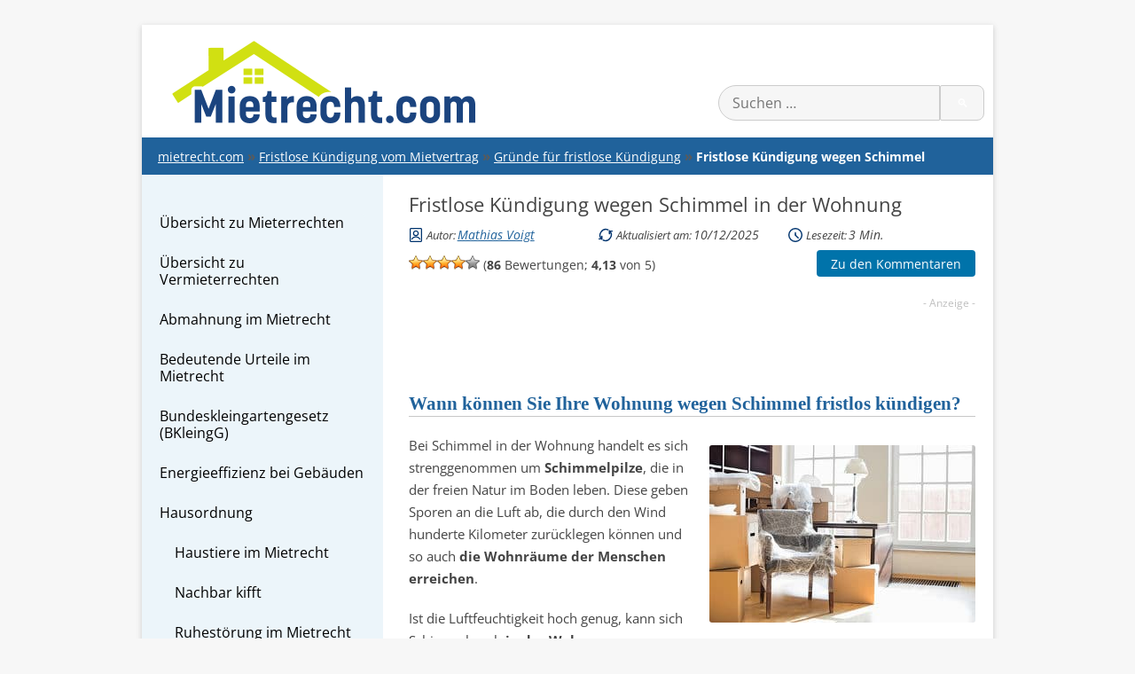

--- FILE ---
content_type: text/html; charset=UTF-8
request_url: https://www.mietrecht.com/fristlose-kuendigung-schimmel/
body_size: 58971
content:
<!DOCTYPE html>
<html lang="de">
<head>
<meta charset="UTF-8" />
<meta name="viewport" content="width=device-width, initial-scale=1" />
<style></style>
<link rel="preload" href="https://www.mietrecht.com/wp-content/themes/mietrecht-gruen-blau/fonts/open-sans-v28-latin-regular.woff2" as="font" type="font/woff2" crossorigin>
<link rel="preload" href="https://www.mietrecht.com/wp-content/themes/mietrecht-gruen-blau/fonts/open-sans-v28-latin-700.woff2" as="font" type="font/woff2" crossorigin>
<link rel="preload" href="https://www.mietrecht.com/wp-content/themes/mietrecht-gruen-blau/fonts/open-sans-v28-latin-italic.woff2" as="font" type="font/woff2" crossorigin>

<title>Fristlose Kündigung wegen Schimmel: So funktioniert sie!</title>
<link data-rocket-prefetch href="https://a.delivery.consentmanager.net" rel="dns-prefetch">
<link data-rocket-prefetch href="https://cdn.consentmanager.net" rel="dns-prefetch">
<style id="wpr-usedcss">@font-face{font-family:'Open Sans';font-style:normal;font-weight:400;font-display:swap;src:local('☺'),url('https://www.mietrecht.com/wp-content/themes/mietrecht-gruen-blau/fonts/open-sans-v28-latin-regular.woff2') format('woff2'),url('https://www.mietrecht.com/wp-content/themes/mietrecht-gruen-blau/fonts/open-sans-v28-latin-regular.woff') format('woff')}@font-face{font-family:'Open Sans';font-style:normal;font-weight:700;font-display:swap;src:local('☺'),url('https://www.mietrecht.com/wp-content/themes/mietrecht-gruen-blau/fonts/open-sans-v28-latin-700.woff2') format('woff2'),url('https://www.mietrecht.com/wp-content/themes/mietrecht-gruen-blau/fonts/open-sans-v28-latin-700.woff') format('woff')}@font-face{font-family:'Open Sans';font-style:italic;font-weight:400;font-display:swap;src:local('☺'),url('https://www.mietrecht.com/wp-content/themes/mietrecht-gruen-blau/fonts/open-sans-v28-latin-italic.woff2') format('woff2'),url('https://www.mietrecht.com/wp-content/themes/mietrecht-gruen-blau/fonts/open-sans-v28-latin-italic.woff') format('woff')}@font-face{font-family:'Open Sans';font-style:italic;font-weight:700;font-display:swap;src:local('☺'),url('https://www.mietrecht.com/wp-content/themes/mietrecht-gruen-blau/fonts/open-sans-v28-latin-700italic.woff2') format('woff2'),url('https://www.mietrecht.com/wp-content/themes/mietrecht-gruen-blau/fonts/open-sans-v28-latin-700italic.woff') format('woff')}img:is([sizes=auto i],[sizes^="auto," i]){contain-intrinsic-size:3000px 1500px}.brave_popup{display:none}:where(.wp-block-button__link){border-radius:9999px;box-shadow:none;padding:calc(.667em + 2px) calc(1.333em + 2px);text-decoration:none}:root :where(.wp-block-button .wp-block-button__link.is-style-outline),:root :where(.wp-block-button.is-style-outline>.wp-block-button__link){border:2px solid;padding:.667em 1.333em}:root :where(.wp-block-button .wp-block-button__link.is-style-outline:not(.has-text-color)),:root :where(.wp-block-button.is-style-outline>.wp-block-button__link:not(.has-text-color)){color:currentColor}:root :where(.wp-block-button .wp-block-button__link.is-style-outline:not(.has-background)),:root :where(.wp-block-button.is-style-outline>.wp-block-button__link:not(.has-background)){background-color:initial;background-image:none}:where(.wp-block-calendar table:not(.has-background) th){background:#ddd}:where(.wp-block-columns){margin-bottom:1.75em}:where(.wp-block-columns.has-background){padding:1.25em 2.375em}.wp-block-column{flex-grow:1;min-width:0;overflow-wrap:break-word;word-break:break-word}:where(.wp-block-post-comments input[type=submit]){border:none}:where(.wp-block-cover-image:not(.has-text-color)),:where(.wp-block-cover:not(.has-text-color)){color:#fff}:where(.wp-block-cover-image.is-light:not(.has-text-color)),:where(.wp-block-cover.is-light:not(.has-text-color)){color:#000}:root :where(.wp-block-cover h1:not(.has-text-color)),:root :where(.wp-block-cover h2:not(.has-text-color)),:root :where(.wp-block-cover h3:not(.has-text-color)),:root :where(.wp-block-cover h4:not(.has-text-color)),:root :where(.wp-block-cover h5:not(.has-text-color)),:root :where(.wp-block-cover h6:not(.has-text-color)),:root :where(.wp-block-cover p:not(.has-text-color)){color:inherit}:where(.wp-block-file){margin-bottom:1.5em}:where(.wp-block-file__button){border-radius:2em;display:inline-block;padding:.5em 1em}:where(.wp-block-file__button):is(a):active,:where(.wp-block-file__button):is(a):focus,:where(.wp-block-file__button):is(a):hover,:where(.wp-block-file__button):is(a):visited{box-shadow:none;color:#fff;opacity:.85;text-decoration:none}.wp-block-group{box-sizing:border-box}:where(.wp-block-group.wp-block-group-is-layout-constrained){position:relative}.wp-block-image>a,.wp-block-image>figure>a{display:inline-block}.wp-block-image img{box-sizing:border-box;height:auto;max-width:100%;vertical-align:bottom}@media not (prefers-reduced-motion){.wp-block-image img.hide{visibility:hidden}.wp-block-image img.show{animation:.4s show-content-image}}.wp-block-image .alignright,.wp-block-image.alignright{display:table}.wp-block-image .alignright>figcaption,.wp-block-image.alignright>figcaption{caption-side:bottom;display:table-caption}.wp-block-image .alignright{float:right;margin:.5em 0 .5em 1em}.wp-block-image :where(figcaption){margin-bottom:1em;margin-top:.5em}:root :where(.wp-block-image.is-style-rounded img,.wp-block-image .is-style-rounded img){border-radius:9999px}.wp-block-image figure{margin:0}@keyframes show-content-image{0%{visibility:hidden}99%{visibility:hidden}to{visibility:visible}}:where(.wp-block-latest-comments:not([style*=line-height] .wp-block-latest-comments__comment)){line-height:1.1}:where(.wp-block-latest-comments:not([style*=line-height] .wp-block-latest-comments__comment-excerpt p)){line-height:1.8}:root :where(.wp-block-latest-posts.is-grid){padding:0}:root :where(.wp-block-latest-posts.wp-block-latest-posts__list){padding-left:0}ol,ul{box-sizing:border-box}:root :where(.wp-block-list.has-background){padding:1.25em 2.375em}:where(.wp-block-navigation.has-background .wp-block-navigation-item a:not(.wp-element-button)),:where(.wp-block-navigation.has-background .wp-block-navigation-submenu a:not(.wp-element-button)){padding:.5em 1em}:where(.wp-block-navigation .wp-block-navigation__submenu-container .wp-block-navigation-item a:not(.wp-element-button)),:where(.wp-block-navigation .wp-block-navigation__submenu-container .wp-block-navigation-submenu a:not(.wp-element-button)),:where(.wp-block-navigation .wp-block-navigation__submenu-container .wp-block-navigation-submenu button.wp-block-navigation-item__content),:where(.wp-block-navigation .wp-block-navigation__submenu-container .wp-block-pages-list__item button.wp-block-navigation-item__content){padding:.5em 1em}:root :where(p.has-background){padding:1.25em 2.375em}:where(p.has-text-color:not(.has-link-color)) a{color:inherit}:where(.wp-block-post-comments-form) input:not([type=submit]),:where(.wp-block-post-comments-form) textarea{border:1px solid #949494;font-family:inherit;font-size:1em}:where(.wp-block-post-comments-form) input:where(:not([type=submit]):not([type=checkbox])),:where(.wp-block-post-comments-form) textarea{padding:calc(.667em + 2px)}:where(.wp-block-post-excerpt){box-sizing:border-box;margin-bottom:var(--wp--style--block-gap);margin-top:var(--wp--style--block-gap)}:where(.wp-block-preformatted.has-background){padding:1.25em 2.375em}:where(.wp-block-search__button){border:1px solid #ccc;padding:6px 10px}:where(.wp-block-search__input){font-family:inherit;font-size:inherit;font-style:inherit;font-weight:inherit;letter-spacing:inherit;line-height:inherit;text-transform:inherit}:where(.wp-block-search__button-inside .wp-block-search__inside-wrapper){border:1px solid #949494;box-sizing:border-box;padding:4px}:where(.wp-block-search__button-inside .wp-block-search__inside-wrapper) .wp-block-search__input{border:none;border-radius:0;padding:0 4px}:where(.wp-block-search__button-inside .wp-block-search__inside-wrapper) .wp-block-search__input:focus{outline:0}:where(.wp-block-search__button-inside .wp-block-search__inside-wrapper) :where(.wp-block-search__button){padding:4px 8px}:root :where(.wp-block-separator.is-style-dots){height:auto;line-height:1;text-align:center}:root :where(.wp-block-separator.is-style-dots):before{color:currentColor;content:"···";font-family:serif;font-size:1.5em;letter-spacing:2em;padding-left:2em}:root :where(.wp-block-site-logo.is-style-rounded){border-radius:9999px}:where(.wp-block-social-links:not(.is-style-logos-only)) .wp-social-link{background-color:#f0f0f0;color:#444}:where(.wp-block-social-links:not(.is-style-logos-only)) .wp-social-link-amazon{background-color:#f90;color:#fff}:where(.wp-block-social-links:not(.is-style-logos-only)) .wp-social-link-bandcamp{background-color:#1ea0c3;color:#fff}:where(.wp-block-social-links:not(.is-style-logos-only)) .wp-social-link-behance{background-color:#0757fe;color:#fff}:where(.wp-block-social-links:not(.is-style-logos-only)) .wp-social-link-bluesky{background-color:#0a7aff;color:#fff}:where(.wp-block-social-links:not(.is-style-logos-only)) .wp-social-link-codepen{background-color:#1e1f26;color:#fff}:where(.wp-block-social-links:not(.is-style-logos-only)) .wp-social-link-deviantart{background-color:#02e49b;color:#fff}:where(.wp-block-social-links:not(.is-style-logos-only)) .wp-social-link-discord{background-color:#5865f2;color:#fff}:where(.wp-block-social-links:not(.is-style-logos-only)) .wp-social-link-dribbble{background-color:#e94c89;color:#fff}:where(.wp-block-social-links:not(.is-style-logos-only)) .wp-social-link-dropbox{background-color:#4280ff;color:#fff}:where(.wp-block-social-links:not(.is-style-logos-only)) .wp-social-link-etsy{background-color:#f45800;color:#fff}:where(.wp-block-social-links:not(.is-style-logos-only)) .wp-social-link-facebook{background-color:#0866ff;color:#fff}:where(.wp-block-social-links:not(.is-style-logos-only)) .wp-social-link-fivehundredpx{background-color:#000;color:#fff}:where(.wp-block-social-links:not(.is-style-logos-only)) .wp-social-link-flickr{background-color:#0461dd;color:#fff}:where(.wp-block-social-links:not(.is-style-logos-only)) .wp-social-link-foursquare{background-color:#e65678;color:#fff}:where(.wp-block-social-links:not(.is-style-logos-only)) .wp-social-link-github{background-color:#24292d;color:#fff}:where(.wp-block-social-links:not(.is-style-logos-only)) .wp-social-link-goodreads{background-color:#eceadd;color:#382110}:where(.wp-block-social-links:not(.is-style-logos-only)) .wp-social-link-google{background-color:#ea4434;color:#fff}:where(.wp-block-social-links:not(.is-style-logos-only)) .wp-social-link-gravatar{background-color:#1d4fc4;color:#fff}:where(.wp-block-social-links:not(.is-style-logos-only)) .wp-social-link-instagram{background-color:#f00075;color:#fff}:where(.wp-block-social-links:not(.is-style-logos-only)) .wp-social-link-lastfm{background-color:#e21b24;color:#fff}:where(.wp-block-social-links:not(.is-style-logos-only)) .wp-social-link-linkedin{background-color:#0d66c2;color:#fff}:where(.wp-block-social-links:not(.is-style-logos-only)) .wp-social-link-mastodon{background-color:#3288d4;color:#fff}:where(.wp-block-social-links:not(.is-style-logos-only)) .wp-social-link-medium{background-color:#000;color:#fff}:where(.wp-block-social-links:not(.is-style-logos-only)) .wp-social-link-meetup{background-color:#f6405f;color:#fff}:where(.wp-block-social-links:not(.is-style-logos-only)) .wp-social-link-patreon{background-color:#000;color:#fff}:where(.wp-block-social-links:not(.is-style-logos-only)) .wp-social-link-pinterest{background-color:#e60122;color:#fff}:where(.wp-block-social-links:not(.is-style-logos-only)) .wp-social-link-pocket{background-color:#ef4155;color:#fff}:where(.wp-block-social-links:not(.is-style-logos-only)) .wp-social-link-reddit{background-color:#ff4500;color:#fff}:where(.wp-block-social-links:not(.is-style-logos-only)) .wp-social-link-skype{background-color:#0478d7;color:#fff}:where(.wp-block-social-links:not(.is-style-logos-only)) .wp-social-link-snapchat{background-color:#fefc00;color:#fff;stroke:#000}:where(.wp-block-social-links:not(.is-style-logos-only)) .wp-social-link-soundcloud{background-color:#ff5600;color:#fff}:where(.wp-block-social-links:not(.is-style-logos-only)) .wp-social-link-spotify{background-color:#1bd760;color:#fff}:where(.wp-block-social-links:not(.is-style-logos-only)) .wp-social-link-telegram{background-color:#2aabee;color:#fff}:where(.wp-block-social-links:not(.is-style-logos-only)) .wp-social-link-threads{background-color:#000;color:#fff}:where(.wp-block-social-links:not(.is-style-logos-only)) .wp-social-link-tiktok{background-color:#000;color:#fff}:where(.wp-block-social-links:not(.is-style-logos-only)) .wp-social-link-tumblr{background-color:#011835;color:#fff}:where(.wp-block-social-links:not(.is-style-logos-only)) .wp-social-link-twitch{background-color:#6440a4;color:#fff}:where(.wp-block-social-links:not(.is-style-logos-only)) .wp-social-link-twitter{background-color:#1da1f2;color:#fff}:where(.wp-block-social-links:not(.is-style-logos-only)) .wp-social-link-vimeo{background-color:#1eb7ea;color:#fff}:where(.wp-block-social-links:not(.is-style-logos-only)) .wp-social-link-vk{background-color:#4680c2;color:#fff}:where(.wp-block-social-links:not(.is-style-logos-only)) .wp-social-link-wordpress{background-color:#3499cd;color:#fff}:where(.wp-block-social-links:not(.is-style-logos-only)) .wp-social-link-whatsapp{background-color:#25d366;color:#fff}:where(.wp-block-social-links:not(.is-style-logos-only)) .wp-social-link-x{background-color:#000;color:#fff}:where(.wp-block-social-links:not(.is-style-logos-only)) .wp-social-link-yelp{background-color:#d32422;color:#fff}:where(.wp-block-social-links:not(.is-style-logos-only)) .wp-social-link-youtube{background-color:red;color:#fff}:where(.wp-block-social-links.is-style-logos-only) .wp-social-link{background:0 0}:where(.wp-block-social-links.is-style-logos-only) .wp-social-link svg{height:1.25em;width:1.25em}:where(.wp-block-social-links.is-style-logos-only) .wp-social-link-amazon{color:#f90}:where(.wp-block-social-links.is-style-logos-only) .wp-social-link-bandcamp{color:#1ea0c3}:where(.wp-block-social-links.is-style-logos-only) .wp-social-link-behance{color:#0757fe}:where(.wp-block-social-links.is-style-logos-only) .wp-social-link-bluesky{color:#0a7aff}:where(.wp-block-social-links.is-style-logos-only) .wp-social-link-codepen{color:#1e1f26}:where(.wp-block-social-links.is-style-logos-only) .wp-social-link-deviantart{color:#02e49b}:where(.wp-block-social-links.is-style-logos-only) .wp-social-link-discord{color:#5865f2}:where(.wp-block-social-links.is-style-logos-only) .wp-social-link-dribbble{color:#e94c89}:where(.wp-block-social-links.is-style-logos-only) .wp-social-link-dropbox{color:#4280ff}:where(.wp-block-social-links.is-style-logos-only) .wp-social-link-etsy{color:#f45800}:where(.wp-block-social-links.is-style-logos-only) .wp-social-link-facebook{color:#0866ff}:where(.wp-block-social-links.is-style-logos-only) .wp-social-link-fivehundredpx{color:#000}:where(.wp-block-social-links.is-style-logos-only) .wp-social-link-flickr{color:#0461dd}:where(.wp-block-social-links.is-style-logos-only) .wp-social-link-foursquare{color:#e65678}:where(.wp-block-social-links.is-style-logos-only) .wp-social-link-github{color:#24292d}:where(.wp-block-social-links.is-style-logos-only) .wp-social-link-goodreads{color:#382110}:where(.wp-block-social-links.is-style-logos-only) .wp-social-link-google{color:#ea4434}:where(.wp-block-social-links.is-style-logos-only) .wp-social-link-gravatar{color:#1d4fc4}:where(.wp-block-social-links.is-style-logos-only) .wp-social-link-instagram{color:#f00075}:where(.wp-block-social-links.is-style-logos-only) .wp-social-link-lastfm{color:#e21b24}:where(.wp-block-social-links.is-style-logos-only) .wp-social-link-linkedin{color:#0d66c2}:where(.wp-block-social-links.is-style-logos-only) .wp-social-link-mastodon{color:#3288d4}:where(.wp-block-social-links.is-style-logos-only) .wp-social-link-medium{color:#000}:where(.wp-block-social-links.is-style-logos-only) .wp-social-link-meetup{color:#f6405f}:where(.wp-block-social-links.is-style-logos-only) .wp-social-link-patreon{color:#000}:where(.wp-block-social-links.is-style-logos-only) .wp-social-link-pinterest{color:#e60122}:where(.wp-block-social-links.is-style-logos-only) .wp-social-link-pocket{color:#ef4155}:where(.wp-block-social-links.is-style-logos-only) .wp-social-link-reddit{color:#ff4500}:where(.wp-block-social-links.is-style-logos-only) .wp-social-link-skype{color:#0478d7}:where(.wp-block-social-links.is-style-logos-only) .wp-social-link-snapchat{color:#fff;stroke:#000}:where(.wp-block-social-links.is-style-logos-only) .wp-social-link-soundcloud{color:#ff5600}:where(.wp-block-social-links.is-style-logos-only) .wp-social-link-spotify{color:#1bd760}:where(.wp-block-social-links.is-style-logos-only) .wp-social-link-telegram{color:#2aabee}:where(.wp-block-social-links.is-style-logos-only) .wp-social-link-threads{color:#000}:where(.wp-block-social-links.is-style-logos-only) .wp-social-link-tiktok{color:#000}:where(.wp-block-social-links.is-style-logos-only) .wp-social-link-tumblr{color:#011835}:where(.wp-block-social-links.is-style-logos-only) .wp-social-link-twitch{color:#6440a4}:where(.wp-block-social-links.is-style-logos-only) .wp-social-link-twitter{color:#1da1f2}:where(.wp-block-social-links.is-style-logos-only) .wp-social-link-vimeo{color:#1eb7ea}:where(.wp-block-social-links.is-style-logos-only) .wp-social-link-vk{color:#4680c2}:where(.wp-block-social-links.is-style-logos-only) .wp-social-link-whatsapp{color:#25d366}:where(.wp-block-social-links.is-style-logos-only) .wp-social-link-wordpress{color:#3499cd}:where(.wp-block-social-links.is-style-logos-only) .wp-social-link-x{color:#000}:where(.wp-block-social-links.is-style-logos-only) .wp-social-link-yelp{color:#d32422}:where(.wp-block-social-links.is-style-logos-only) .wp-social-link-youtube{color:red}:root :where(.wp-block-social-links .wp-social-link a){padding:.25em}:root :where(.wp-block-social-links.is-style-logos-only .wp-social-link a){padding:0}:root :where(.wp-block-social-links.is-style-pill-shape .wp-social-link a){padding-left:.6666666667em;padding-right:.6666666667em}:root :where(.wp-block-tag-cloud.is-style-outline){display:flex;flex-wrap:wrap;gap:1ch}:root :where(.wp-block-tag-cloud.is-style-outline a){border:1px solid;font-size:unset!important;margin-right:0;padding:1ch 2ch;text-decoration:none!important}:root :where(.wp-block-table-of-contents){box-sizing:border-box}:where(.wp-block-term-description){box-sizing:border-box;margin-bottom:var(--wp--style--block-gap);margin-top:var(--wp--style--block-gap)}:where(pre.wp-block-verse){font-family:inherit}.entry-content{counter-reset:footnotes}:root{--wp--preset--font-size--normal:16px;--wp--preset--font-size--huge:42px}.screen-reader-text{border:0;clip-path:inset(50%);height:1px;margin:-1px;overflow:hidden;padding:0;position:absolute;width:1px;word-wrap:normal!important}.screen-reader-text:focus{background-color:#ddd;clip-path:none;color:#444;display:block;font-size:1em;height:auto;left:5px;line-height:normal;padding:15px 23px 14px;text-decoration:none;top:5px;width:auto;z-index:100000}html :where(.has-border-color){border-style:solid}html :where([style*=border-top-color]){border-top-style:solid}html :where([style*=border-right-color]){border-right-style:solid}html :where([style*=border-bottom-color]){border-bottom-style:solid}html :where([style*=border-left-color]){border-left-style:solid}html :where([style*=border-width]){border-style:solid}html :where([style*=border-top-width]){border-top-style:solid}html :where([style*=border-right-width]){border-right-style:solid}html :where([style*=border-bottom-width]){border-bottom-style:solid}html :where([style*=border-left-width]){border-left-style:solid}html :where(img[class*=wp-image-]){height:auto;max-width:100%}:where(figure){margin:0 0 1em}html :where(.is-position-sticky){--wp-admin--admin-bar--position-offset:var(--wp-admin--admin-bar--height,0px)}:root :where(.wp-block-image figcaption){color:#555;font-size:13px;text-align:center}.wp-block-image{margin:0 0 1em}:where(.wp-block-group.has-background){padding:1.25em 2.375em}:root :where(.wp-block-template-part.has-background){margin-bottom:0;margin-top:0;padding:1.25em 2.375em}:root{--wp--preset--aspect-ratio--square:1;--wp--preset--aspect-ratio--4-3:4/3;--wp--preset--aspect-ratio--3-4:3/4;--wp--preset--aspect-ratio--3-2:3/2;--wp--preset--aspect-ratio--2-3:2/3;--wp--preset--aspect-ratio--16-9:16/9;--wp--preset--aspect-ratio--9-16:9/16;--wp--preset--color--black:#000000;--wp--preset--color--cyan-bluish-gray:#abb8c3;--wp--preset--color--white:#fff;--wp--preset--color--pale-pink:#f78da7;--wp--preset--color--vivid-red:#cf2e2e;--wp--preset--color--luminous-vivid-orange:#ff6900;--wp--preset--color--luminous-vivid-amber:#fcb900;--wp--preset--color--light-green-cyan:#7bdcb5;--wp--preset--color--vivid-green-cyan:#00d084;--wp--preset--color--pale-cyan-blue:#8ed1fc;--wp--preset--color--vivid-cyan-blue:#0693e3;--wp--preset--color--vivid-purple:#9b51e0;--wp--preset--color--blue:#21759b;--wp--preset--color--dark-gray:#444;--wp--preset--color--medium-gray:#9f9f9f;--wp--preset--color--light-gray:#e6e6e6;--wp--preset--gradient--vivid-cyan-blue-to-vivid-purple:linear-gradient(135deg,rgba(6, 147, 227, 1) 0%,rgb(155, 81, 224) 100%);--wp--preset--gradient--light-green-cyan-to-vivid-green-cyan:linear-gradient(135deg,rgb(122, 220, 180) 0%,rgb(0, 208, 130) 100%);--wp--preset--gradient--luminous-vivid-amber-to-luminous-vivid-orange:linear-gradient(135deg,rgba(252, 185, 0, 1) 0%,rgba(255, 105, 0, 1) 100%);--wp--preset--gradient--luminous-vivid-orange-to-vivid-red:linear-gradient(135deg,rgba(255, 105, 0, 1) 0%,rgb(207, 46, 46) 100%);--wp--preset--gradient--very-light-gray-to-cyan-bluish-gray:linear-gradient(135deg,rgb(238, 238, 238) 0%,rgb(169, 184, 195) 100%);--wp--preset--gradient--cool-to-warm-spectrum:linear-gradient(135deg,rgb(74, 234, 220) 0%,rgb(151, 120, 209) 20%,rgb(207, 42, 186) 40%,rgb(238, 44, 130) 60%,rgb(251, 105, 98) 80%,rgb(254, 248, 76) 100%);--wp--preset--gradient--blush-light-purple:linear-gradient(135deg,rgb(255, 206, 236) 0%,rgb(152, 150, 240) 100%);--wp--preset--gradient--blush-bordeaux:linear-gradient(135deg,rgb(254, 205, 165) 0%,rgb(254, 45, 45) 50%,rgb(107, 0, 62) 100%);--wp--preset--gradient--luminous-dusk:linear-gradient(135deg,rgb(255, 203, 112) 0%,rgb(199, 81, 192) 50%,rgb(65, 88, 208) 100%);--wp--preset--gradient--pale-ocean:linear-gradient(135deg,rgb(255, 245, 203) 0%,rgb(182, 227, 212) 50%,rgb(51, 167, 181) 100%);--wp--preset--gradient--electric-grass:linear-gradient(135deg,rgb(202, 248, 128) 0%,rgb(113, 206, 126) 100%);--wp--preset--gradient--midnight:linear-gradient(135deg,rgb(2, 3, 129) 0%,rgb(40, 116, 252) 100%);--wp--preset--font-size--small:13px;--wp--preset--font-size--medium:20px;--wp--preset--font-size--large:36px;--wp--preset--font-size--x-large:42px;--wp--preset--spacing--20:0.44rem;--wp--preset--spacing--30:0.67rem;--wp--preset--spacing--40:1rem;--wp--preset--spacing--50:1.5rem;--wp--preset--spacing--60:2.25rem;--wp--preset--spacing--70:3.38rem;--wp--preset--spacing--80:5.06rem;--wp--preset--shadow--natural:6px 6px 9px rgba(0, 0, 0, .2);--wp--preset--shadow--deep:12px 12px 50px rgba(0, 0, 0, .4);--wp--preset--shadow--sharp:6px 6px 0px rgba(0, 0, 0, .2);--wp--preset--shadow--outlined:6px 6px 0px -3px rgba(255, 255, 255, 1),6px 6px rgba(0, 0, 0, 1);--wp--preset--shadow--crisp:6px 6px 0px rgba(0, 0, 0, 1)}:where(.is-layout-flex){gap:.5em}:where(.is-layout-grid){gap:.5em}:where(.wp-block-post-template.is-layout-flex){gap:1.25em}:where(.wp-block-post-template.is-layout-grid){gap:1.25em}:where(.wp-block-columns.is-layout-flex){gap:2em}:where(.wp-block-columns.is-layout-grid){gap:2em}:root :where(.wp-block-pullquote){font-size:1.5em;line-height:1.6}@media only screen and (min-width:1920px) and (max-width:4096px){.azk-native-responsive.azk-native-content{min-height:280px}}@media only screen and (min-width:1366px) and (max-width:1919px){.azk-native-responsive.azk-native-content{min-height:280px}}@media only screen and (min-width:1280px) and (max-width:1365px){.azk-native-responsive.azk-native-content{min-height:280px}}@media only screen and (min-width:1024px) and (max-width:1279px){.azk-native-responsive.azk-native-content{min-height:280px}}@media only screen and (min-width:960px) and (max-width:1023px){.azk-native-responsive.azk-native-content{min-height:280px}}@media only screen and (min-width:800px) and (max-width:959px){.azk-native-responsive.azk-native-content{min-height:280px}}@media only screen and (min-width:768px) and (max-width:799px){.azk-native-responsive.azk-native-content{min-height:280px}}@media only screen and (min-width:640px) and (max-width:767px){.azk-native-responsive.azk-native-content{min-height:280px}}@media only screen and (min-width:600px) and (max-width:639px){.azk-native-responsive.azk-native-content{min-height:280px}}@media only screen and (min-width:480px) and (max-width:599px){.azk-native-responsive.azk-native-content{min-height:280px}}@media only screen and (min-width:360px) and (max-width:479px){.azk-native-responsive.azk-native-bottom{min-height:393px}.azk-native-responsive.azk-native-top{min-height:430px}.azk-native-responsive.azk-native-content{min-height:393px}}@media only screen and (min-width:320px) and (max-width:359px){.azk-native-responsive.azk-native-content{min-height:320px}.azk-native-responsive.azk-native-bottom{min-height:338px}.azk-native-responsive.azk-native-top{min-height:320px}}@media only screen and (min-width:240px) and (max-width:319px){.azk-native-responsive.azk-native-content{min-height:288px}.azk-native-responsive.azk-native-bottom{min-height:288px}}div#ez-toc-container .ez-toc-title{font-size:100%}div#ez-toc-container .ez-toc-title{font-weight:700}div#ez-toc-container ul li,div#ez-toc-container ul li a{font-size:90%}div#ez-toc-container ul li,div#ez-toc-container ul li a{font-weight:500}div#ez-toc-container nav ul ul li{font-size:90%}.ez-toc-box-title{font-weight:700;margin-bottom:10px;text-align:center;text-transform:uppercase;letter-spacing:1px;color:#666;padding-bottom:5px;position:absolute;top:-4%;left:5%;background-color:inherit;transition:top .3s ease}.ez-toc-box-title.toc-closed{top:-25%}.ez-toc-container-direction{direction:ltr}.ez-toc-counter ul{counter-reset:item}.ez-toc-counter nav ul li a::before{content:counters(item, '.', decimal) '. ';display:inline-block;counter-increment:item;flex-grow:0;flex-shrink:0;margin-right:.2em;float:left}.ez-toc-widget-container ul{counter-reset:item}.ez-toc-widget-container nav ul li a::before{content:counters(item, '.', decimal) '. ';display:inline-block;counter-increment:item;flex-grow:0;flex-shrink:0;margin-right:.2em;float:left}a,article,aside,b,body,caption,center,cite,div,em,fieldset,figcaption,figure,footer,form,h1,h2,h3,header,hgroup,html,i,iframe,img,ins,label,legend,li,nav,object,ol,p,section,small,span,strong,table,tbody,td,time,tr,ul,video{margin:0;padding:0;border:0;font-size:100%;vertical-align:baseline}body{line-height:1.1}ol,ul{list-style:none}table{border-collapse:collapse;border-spacing:0}caption,td{font-weight:400;text-align:left}html{overflow-y:scroll;font-size:100%;-webkit-text-size-adjust:100%;-ms-text-size-adjust:100%}a:focus{outline:dotted thin}article,aside,figcaption,figure,footer,header,hgroup,nav,section{display:block}video{display:inline-block}ins{background:#fff9c0;text-decoration:none}small{font-size:smaller}img{border:0;-ms-interpolation-mode:bicubic}.wrapper:after{clear:both}.wrapper:after,.wrapper:before{display:table;content:""}button,input,select,textarea{border:1px solid #ccc;border-radius:3px;font-family:inherit;padding:6px;padding:.428571429rem}button,input{line-height:normal}textarea{font-size:100%;overflow:auto;vertical-align:top}input[type=checkbox],input[type=color],input[type=hidden],input[type=image],input[type=radio]{border:0;border-radius:0;padding:0}input[type=button],input[type=reset],input[type=submit]{padding:6px 10px;padding:.428571429rem .714285714rem;font-size:11px;font-size:.785714286rem;line-height:1.428571429;font-weight:400;color:#7c7c7c;background-color:#e6e6e6;background-repeat:repeat-x;background-image:-moz-linear-gradient(top,#f4f4f4,#e6e6e6);background-image:-ms-linear-gradient(top,#f4f4f4,#e6e6e6);background-image:-webkit-linear-gradient(top,#f4f4f4,#e6e6e6);background-image:-o-linear-gradient(top,#f4f4f4,#e6e6e6);background-image:linear-gradient(top,#f4f4f4,#e6e6e6);border:1px solid #d2d2d2;border-radius:3px;box-shadow:0 1px 2px rgba(64,64,64,.1)}button,input[type=button],input[type=reset],input[type=submit]{cursor:pointer}button[disabled],input[disabled]{cursor:default}button:hover,input[type=button]:hover,input[type=reset]:hover,input[type=submit]:hover{color:#5e5e5e;background-color:#ebebeb;background-repeat:repeat-x;background-image:-moz-linear-gradient(top,#f9f9f9,#ebebeb);background-image:-ms-linear-gradient(top,#f9f9f9,#ebebeb);background-image:-webkit-linear-gradient(top,#f9f9f9,#ebebeb);background-image:-o-linear-gradient(top,#f9f9f9,#ebebeb);background-image:linear-gradient(top,#f9f9f9,#ebebeb)}button:active,input[type=button]:active,input[type=reset]:active,input[type=submit]:active{color:#757575;background-color:#e1e1e1;background-repeat:repeat-x;background-image:-moz-linear-gradient(top,#ebebeb,#e1e1e1);background-image:-ms-linear-gradient(top,#ebebeb,#e1e1e1);background-image:-webkit-linear-gradient(top,#ebebeb,#e1e1e1);background-image:-o-linear-gradient(top,#ebebeb,#e1e1e1);background-image:linear-gradient(top,#ebebeb,#e1e1e1);box-shadow:inset 0 0 8px 2px #c6c6c6,0 1px 0 0 #f4f4f4;border-color:transparent}.comment-content img,.entry-content img,.widget img{max-width:100%}img[class*=align],img[class*=wp-image-]{height:auto}img.size-large{max-width:100%;height:auto}iframe,object,video{max-width:100%}.alignright{float:right}.comment-content img,.entry-content img,.widget img{border-radius:3px}.site-content nav{clear:both;line-height:2;overflow:hidden}.breadcrumbs{background-color:#20629b;padding:10px;color:#fff}.breadcrumb li::before,.breadcrumbs a{color:#fff}.breadcrumb a:hover{text-decoration:none;color:#fff}html{font-size:87.5%}body{font-size:14px;font-size:1rem;font-family:"Open Sans",Helvetica,Arial,sans-serif;text-rendering:optimizeLegibility;color:#444}a{color:#20629b}a:hover{color:#10314d}.site .screen-reader-text{position:absolute!important;clip:rect(1px,1px,1px,1px);overflow:hidden;height:1px;width:1px}.site .screen-reader-text:active,.site .screen-reader-text:focus,.site .screen-reader-text:hover{background:#fff;border:2px solid #333;border-radius:3px;clip:auto!important;color:#000;display:block;font-size:12px;height:auto;padding:12px;position:absolute;top:5px;left:5px;width:auto;z-index:100000}.site{padding:0;background-color:#fff}.site-content{margin:20px 0 0;margin:1.4294rem 0 0}@media screen and (min-width:601px){.site-content{width:66.6%}}.widget-area{width:24.15%}@media screen and (max-width:864px) and (min-width:653px){.widget-area{width:21.15%}}@media screen and (max-width:653px) and (min-width:601px){.widget-area{width:20%}}.site-header{padding:0}.overlay-background{background-color:rgba(22,22,22,0);opacity:1;position:fixed;left:0;top:0;height:100vh;width:100vw;transform:translateX(-100vw);transition:transform 0s ease .3s,background-color .3s ease 0s;z-index:100}@media (min-width:601px){.overlay-background{display:none}}.mobile-menu-toggle{width:50px;display:none;user-select:none;-webkit-tap-highlight-color:transparent;touch-action:manipulation;font-size:24px;color:#444;cursor:pointer;flex-direction:column;align-items:center;justify-content:center;flex-shrink:0}@media (max-width:600px){.mobile-menu-toggle{display:flex}.main-navigation__header{background:#20629b}}.main-navigation__header{display:none;justify-content:flex-end;padding:15px}body.mobile-menu--open{overflow:hidden;height:100%}body.mobile-menu--open .main-navigation{transform:translateX(0)}body.mobile-menu--open .overlay-background{background-color:rgba(22,22,22,.7);transform:translateX(0);transition:transform 0s ease 0s,background-color .3s ease 0s}@media (max-width:600px){.main-navigation{transform:translateX(-100%);width:90%;background:#fff;position:fixed;left:0;top:0;height:100%;transition:transform .3s ease 0s;z-index:101}.main-navigation__close{user-select:none;-webkit-tap-highlight-color:transparent;touch-action:manipulation;font-size:28px;color:red;cursor:pointer}.main-navigation__header{display:flex}.main-navigation__wrap{max-height:calc(100% - 60px);overflow:auto}.main-navigation ul.nav-menu{display:block;padding:10px 20px 45px}.main-navigation ul.nav-menu>li:first-child{margin-top:0!important}.search-form{display:none}}.mobile-search-form{display:none;background:0 0;position:relative}.mobile-search-form__body{display:none;flex:1;position:absolute;width:calc(100vw - 50px);right:100%;height:100%;top:0;background:#e8e8e8;align-items:center}.mobile-search-form__body input{background:0 0;border:1px solid gray;flex:1;width:100%}.mobile-search-form__body button{border:0;background:0 0;user-select:none;-webkit-tap-highlight-color:transparent;touch-action:manipulation;font-size:24px;color:#444;width:50px;text-align:center}.mobile-search-form__field{flex:1;margin:0 0 0 5px!important}.mobile-search-form__toggle{display:flex;flex-direction:column;align-items:center;justify-content:center;width:50px;cursor:pointer}.mobile-search-form__toggle i{font-size:24px;user-select:none;-webkit-tap-highlight-color:transparent;touch-action:manipulation}.mobile-search-form__toggle i:last-child{display:none}.mobile-search-form._open .mobile-search-form__toggle i:last-child{display:inline-block}.mobile-search-form._open .mobile-search-form__toggle i:first-child{display:none}.mobile-search-form._open .mobile-search-form__body{display:flex;flex-direction:row-reverse}header#masthead.site-header{min-height:110.42px}@media (max-width:600px){.mobile-search-form{display:flex}header#masthead.site-header{display:flex;justify-content:space-between;min-height:66px;position:fixed;background-color:#f9f9f9;z-index:50;box-shadow:0 4px 2px -2px gray}header#masthead.site-header .logo{display:block;width:70%;height:70%}header#masthead.site-header .logo img{width:100%}header#masthead.site-header .mobile-menu-toggle{order:1}header#masthead.site-header hgroup{order:2;padding:0;display:flex;align-items:center;justify-content:center}header#masthead.site-header .mobile-search-form{order:3}}#wpadminbar{z-index:99}.main-navigation{margin-top:15px;margin-top:1.071rem;margin-bottom:20px;margin-bottom:1.429rem}.main-navigation li{margin-top:24px;margin-top:1.714285714rem;font-size:12px;font-size:.857142857rem;line-height:1.42857143}.main-navigation a{color:#5e5e5e}.main-navigation a:focus,.main-navigation a:hover{color:#21759b}.main-navigation ul.nav-menu.toggled-on{display:inline-block}hgroup{display:flex;justify-content:space-between}hgroup .logo{padding:15px 0 10px 30px}section[role=banner]{margin-bottom:48px;margin-bottom:3.428571429rem}.widget-area .widget{-webkit-hyphens:auto;-moz-hyphens:auto;hyphens:auto;word-wrap:break-word}.widget-area .widget h3{margin-bottom:24px;margin-bottom:1.714285714rem}.widget-area .widget .textwidget,.widget-area .widget li,.widget-area .widget p{font-size:13px;font-size:.928571429rem;line-height:1.846153846}.widget-area .textwidget ol,.widget-area .textwidget ul{list-style:disc;margin:0 0 24px;margin:0 0 1.714285714rem}.widget-area .textwidget li>ol,.widget-area .textwidget li>ul{margin-bottom:0}.widget-area .textwidget ol{list-style:decimal}.widget-area .textwidget li{margin-left:36px;margin-left:2.571428571rem}.widget-area .widget a{color:#757575}.widget-area .widget a:hover{color:#21759b}footer[role=contentinfo]{clear:both;font-size:12px;font-size:.857142857rem;line-height:2;max-width:960px;max-width:68.571428571rem;margin-left:auto;margin-right:auto;padding:20px;padding:1.429rem;background-color:#f6f6f6}footer[role=contentinfo] a{color:#686868}footer[role=contentinfo] a:hover{color:#21759b}.site-info p{margin:0 auto;display:table}.footer{padding:30px 40px 0;background-color:#f6f6f6}.footer__wrap{margin-left:-10px;margin-right:-10px;display:flex;flex-wrap:wrap}.footer__col{box-sizing:border-box;position:relative;padding:0 10px}.footer__col:first-of-type{width:75%}.footer__col:nth-of-type(2){width:25%}.footer__col:nth-of-type(3){width:100%}.link-list{padding:0;margin:0;list-style-type:none}.link-list>li{position:relative;line-height:1.6;font-size:15px;margin-bottom:3px;box-sizing:border-box}.link-list>li>a{position:relative;display:inline-block;padding-left:22px}.link-list>li>a:before{content:"→";left:0;top:-1px;position:absolute}.link-list a{color:#686868;transition:all .2s ease-out;text-decoration:none}.link-list a:hover{color:#21759b}.link-list._type-1{display:flex;flex-wrap:wrap;margin:auto -10px}.link-list._type-1>li{padding:0 10px;width:33.333%}@media (min-width:768px){.link-list._type-3{display:flex;justify-content:center;margin-top:27px;padding-top:30px}.link-list._type-3 a{text-decoration:underline}.link-list._type-3 a:hover{text-decoration:none}.link-list._type-3>li>a{padding-left:0;margin:0}.link-list._type-3>li>a:before{display:none}.link-list._type-3>li:after{content:' | ';display:inline-block;margin:0 5px}.link-list._type-3>li:last-child:after{display:none}.footer__col:nth-of-type(3):before{content:'';height:1px;left:-40px;width:calc(100% + 80px);background-color:#cecbcb;position:absolute;top:30px}.collapsed-box__body{display:block!important}}.collapsed-box__header{position:relative;display:none;font-weight:700;font-size:16px;padding:15px 0;cursor:pointer;user-select:none;-webkit-tap-highlight-color:transparent;touch-action:manipulation}.collapsed-box__header:after{content:'\e802';font-family:fontello;font-style:normal;font-weight:400;speak:never;display:inline-block;font-variant:normal;text-transform:none;-webkit-font-smoothing:antialiased;-moz-osx-font-smoothing:grayscale;color:#20629b;font-size:15px;position:absolute;right:0;top:13px}.collapsed-box__header._open:after{transform:rotate(180deg);top:15px}[class*=" icon-"]:before,[class^=icon-]:before{font-family:fontello;font-style:normal;font-weight:400;speak:never;display:inline-block;text-decoration:inherit;width:1em;margin-right:.2em;text-align:center;font-variant:normal;text-transform:none;line-height:1em;margin-left:.2em;-webkit-font-smoothing:antialiased;-moz-osx-font-smoothing:grayscale}.icon-search:before{content:'\e801'}.icon-menu:before{content:'\f0c9'}@media (max-width:767px){.collapsed-box__header{display:block}.collapsed-box._no-collapse .collapsed-box__body{display:block}.collapsed-box__body{padding-bottom:15px;display:none}.link-list{display:block!important}.link-list>li{width:auto!important}.footer{padding:10px 30px 0}.footer__wrap{display:block}.footer__col{width:auto!important;position:relative}.footer__col:after{content:'';display:block;position:absolute;height:1px;background-color:#cecbcb;left:-15px;width:calc(100% + 30px);bottom:0}}.entry-meta{clear:both}.entry-header{margin-bottom:20px;margin-bottom:1.429rem}.entry-header .entry-title{font-size:20px;font-size:1.428571429rem;line-height:1.2;font-weight:400;margin-bottom:10px}.entry-header .entry-title a{text-decoration:none}.entry-meta a{color:#757575}.entry-meta a:hover{color:#21759b}.entry-content{line-height:1.714285714;font-size:15px;font-size:1.071rem}.comment-content h1,.comment-content h2,.comment-content h3,.entry-content h1,.entry-content h2,.entry-content h3{margin:20px 0;margin:1.429rem 0;line-height:1.3;font-family:'Times New Roman',serif;color:#20629b;border-bottom:1px solid #c7c7c7}.comment-content h1,.entry-content h1{font-size:21px;font-size:1.5rem}.comment-content h2,.entry-content h2{font-size:21px;font-size:1.5rem}.comment-content h3,.entry-content h3{font-size:19px;font-size:1.357rem}@media screen and (max-width:600px){html :where(.is-position-sticky){--wp-admin--admin-bar--position-offset:0px}.widget-area{width:auto;margin:0 20px 20px}}.comment-content p,.entry-content p{margin:0 0 20px;margin:0 0 1.429rem;line-height:1.714285714}.comment-content ol,.comment-content ul,.entry-content ol,.entry-content ul{margin:0 0 24px;margin:0 0 1.714285714rem;line-height:1.714285714}.comment-content ol ol,.comment-content ol ul,.comment-content ul ol,.comment-content ul ul,.entry-content ol ol,.entry-content ol ul,.entry-content ul ol,.entry-content ul ul{margin-bottom:0}.comment-content ul,.entry-content ul{list-style:disc}.comment-content ol,.entry-content ol{list-style:decimal}.comment-content li,.entry-content li{margin:0 0 0 36px;margin:0 0 0 2.571428571rem}img.alignright{margin:12px 0 12px 24px;margin:.857142857rem 0 .857142857rem 1.714285714rem}.entry-content iframe,.entry-content object,.entry-content video{margin-bottom:24px;margin-bottom:1.714285714rem}.comment-content table,.entry-content table{margin:0 0 24px;margin:0 0 1.714285714rem;width:100%;border-radius:2px 2px 0 0}.entry-content table td{padding:10px}.entry-content table td h3{margin:0}.comment-content table caption,.entry-content table caption{font-size:16px;font-size:1.142857143rem;margin:24px 0;margin:1.714285714rem 0}.comment-content td,.entry-content td{padding:6px 10px 6px 0}.site-content article{padding-bottom:24px;padding-bottom:1.714285714rem;word-wrap:break-word;-webkit-hyphens:auto;-moz-hyphens:auto;hyphens:auto}footer.entry-meta{margin-top:24px;margin-top:1.714285714rem;font-size:13px;font-size:.928571429rem;line-height:1.846153846;color:#757575}.comments-title{margin-bottom:48px;margin-bottom:3.428571429rem;font-size:16px;font-size:1.142857143rem;line-height:1.5;font-weight:400}.comments-area article{margin:24px 0;margin:1.714285714rem 0}.comments-area article header{margin:0 0 48px;margin:0 0 3.428571429rem;overflow:hidden;position:relative}.comments-area article header img{float:left;padding:0;line-height:0}.comments-area article header cite,.comments-area article header time{display:block;margin-left:85px;margin-left:6.071428571rem}.comments-area article header cite{font-style:normal;font-size:15px;font-size:1.071428571rem;line-height:1.42857143}.comments-area cite b{font-weight:400}.comments-area article header time{line-height:1.714285714;text-decoration:none;font-size:12px;font-size:.857142857rem;color:#5e5e5e}.comments-area article header a{text-decoration:none;color:#5e5e5e}.comments-area article header a:hover{color:#21759b}.comments-area article header cite a{color:#444}.comments-area article header cite a:hover{text-decoration:underline}a.comment-reply-link{color:#686868;font-size:13px;font-size:.928571429rem;line-height:1.846153846}a.comment-reply-link:hover{color:#21759b}#respond{margin-top:48px;margin-top:3.428571429rem}#respond h3#reply-title{font-size:16px;font-size:1.142857143rem;line-height:1.5}#respond h3#reply-title #cancel-comment-reply-link{margin-left:10px;margin-left:.714285714rem;font-weight:400;font-size:12px;font-size:.857142857rem}#respond form{margin:24px 0;margin:1.714285714rem 0}#respond form p{margin:11px 0;margin:.785714286rem 0}#respond form label{display:block;line-height:1.714285714}#respond form input[type=text],#respond form textarea{-moz-box-sizing:border-box;box-sizing:border-box;font-size:12px;font-size:.857142857rem;line-height:1.714285714;padding:10px;padding:.714285714rem;width:100%}.required{color:red}.widget-area .widget ul ul{margin-left:12px;margin-left:.857142857rem}@-ms-viewport{width:device-width}@viewport{width:device-width}@media only screen and (max-width:600px){.alignright{float:none!important;margin:0 auto!important}hgroup .logo{width:70%;padding:0;margin:0 auto;display:block}.site-content{padding:0 10px}}@media screen and (min-width:600px){.site{margin:0 auto;max-width:960px;max-width:68.571428571rem;overflow:hidden;padding:0!important}.site-content{float:right;padding:0 20px}.widget-area{float:left;padding:20px;padding:1.429rem;background-color:#ecf5fa}.site-header h1,.site-header h2{text-align:left}.site-header h1{font-size:26px;font-size:1.857142857rem;line-height:1.846153846;margin-bottom:0}.entry-header .entry-title{font-size:22px;font-size:1.571428571rem}#respond form input[type=text]{width:46.333333333%}.commentlist .children{margin-left:48px;margin-left:3.428571429rem}}@media screen and (min-width:960px){body{background-color:#f7f7f7}body .site{padding:0;margin-top:28px;margin-bottom:48px;margin-bottom:3.428571429rem;box-shadow:0 2px 6px rgba(100,100,100,.3)}}@media screen and (max-width:425px){.entry-content img{float:none}.alignright{float:none;display:block}.widget-area{padding:0 10px}}@media print{body{background:0 0!important;color:#000;font-size:10pt}a{text-decoration:none}.comment-content img,.entry-content img{border-radius:0;box-shadow:none}.site{clear:both!important;display:block!important;float:none!important;max-width:100%;position:relative!important}.site-header{margin-bottom:72px;margin-bottom:5.142857143rem;text-align:left}.site-header h1{font-size:21pt;line-height:1;text-align:left}.site-header h2{color:#000;font-size:10pt;text-align:left}.site-header h1 a,.site-header h2 a{color:#000}#colophon,#respond,.commentlist .reply,.main-navigation,.site-content nav,.widget-area{display:none}.wrapper{border-top:none;box-shadow:none}.site-content{margin:0;width:auto}.entry-header .entry-title,.entry-title{font-size:21pt}footer.entry-meta,footer.entry-meta a{color:#444;font-size:10pt}.commentlist>li.comment{background:0 0;position:relative;width:auto}.commentlist .avatar{height:39px;left:2.2em;top:2.2em;width:39px}.comments-area article header cite,.comments-area article header time{margin-left:50px;margin-left:3.57142857rem}}.infobox{padding:20px;margin-bottom:20px;background-color:#f7fadc}.download h2,.download h3,.infobox h2,.infobox h3{margin-top:0;border-bottom:none}.infobox li{margin:0 20px}.infobox ol,.infobox ul{margin-bottom:0;padding-top:20px}.summarybox{border-top:4px solid #20629b;padding:20px;clear:both;background-color:#edf5fb;margin-bottom:20px;border-radius:2px}.summarybox:before{content:"Kurz & Knapp";color:#fff;background-color:#20629b;padding:10px;position:relative;float:right;top:-23px;right:-20px;border-radius:0 0 0 2px}.summarybox h2{margin-top:0;border-bottom:none}.download{background-color:#edf5fb;border-top:4px solid #20629b;border-radius:2px;padding:20px;margin:20px auto;display:table}.download::before{content:"Download";color:#fff;background-color:#20629b;padding:10px;position:relative;float:right;top:-23px;right:-20px;border-radius:0 0 0 2px}.muster{background-color:#eff0e6;border-top:4px solid #6f7c12;padding:20px;margin-bottom:20px;border-radius:2px}.muster:before{content:"Muster";color:#fff;background-color:#6f7c12;padding:10px;position:relative;float:right;top:-23px;right:-20px;border-radius:0 0 0 2px}.infobox p:last-of-type,.muster p:last-of-type{margin-bottom:0}.border{background:#20629b;padding:0 5px 5px;margin-bottom:20px;display:flex;flex-direction:column;border-radius:2px}.border h3{margin:0 0 12px;text-align:center;color:#fff;border-bottom:none}.border::before{content:"Werbung";color:#fff;font-size:11px}#ez-toc-container{box-shadow:rgba(17,17,26,.05) 0 4px 16px,rgba(17,17,26,.05) 0 8px 32px;border:none;margin:0 auto 20px}a.button{text-decoration:none;color:#16446c}.button{background-color:#f7fadc;padding:10px 20px;cursor:pointer;border-radius:0 2px 2px 0;margin-bottom:7px;border-left:7px solid #d1e012;box-shadow:inset 0 0 0 0 #d1e012;transition:ease-out .3s}.button:hover{box-shadow:inset 500px 0 0 0 #d1e012}.download>.wp-block-group__inner-container>a.button,.download>.wp-block-group__inner-container>p>a.button,.download>a.button,.download>p>a.button{display:flex;background-color:#adcde7;border:none;border-radius:2px}.download>.wp-block-group__inner-container>a.button:hover,.download>.wp-block-group__inner-container>p>a.button:hover,.download>a.button:hover,.download>p>a.button:hover{transition:.3s;background-color:#20629b;box-shadow:none;color:#fff}.share-btns{margin-top:10px!important}.bottom img{margin-top:20px}.bottom p{margin:0}ins{background:0 0}.about{margin-top:20px;font-style:italic}.search-form{padding:10px}.wp-block-image figcaption{padding-top:0}@media (max-width:853px){.site-info{margin-bottom:75px}}@media (max-width:599px){header>nav>ul>li:first-child>a{color:#000;text-decoration:none;margin-left:-5px}.main-navigation li{font-size:1rem}}#content>a:nth-child(5){padding-left:15px}.about{line-height:1.35}header>cite>b{font-weight:700!important}.mobile-search-form__body input{font-size:16px}@media screen and (max-width:680px){#masthead>hgroup>a>img{max-height:100px!important}}@media screen and (max-width:600px){.breadcrumbs{margin-top:65px}}@media screen and (min-width:681px){.search-submit{color:#fff;font-weight:100;cursor:pointer;background-color:#f6f6f6;border-radius:2px;width:50px;height:37px!important}.search-field{line-height:normal;background-color:#f6f6f6;border:none;border-radius:2px;padding:10px;width:250px;font-size:14px}header#masthead.site-header hgroup form.search-form{margin-top:5%}}div.rp4wp-related-posts.rp4wp-related-page{margin:40px 0 20px!important}.rp4wp-posts-list{line-height:2!important}#cancel-comment-reply-link{display:block;margin:15px 0}form#commentform.comment-form p.form-submit input#submit.submit{margin:20px 0;padding:12px 24px;font-size:15px}header.comment-meta.comment-author.vcard a{pointer-events:none!important}.reply{display:none!important}@media (max-width:599px){.main-navigation li{font-size:1.1rem!important}:target::before{content:"";display:block;height:75px;margin-top:-75px}}.comment .avatar{display:none}[class^=wp-block-] figcaption{color:#757575;font-size:12px;font-size:.857142857rem;line-height:2;font-style:italic;text-align:left}[class^=wp-block-] .alignright,[class^=wp-block-].alignright{margin-left:24px}.wp-block-image figure:not(.aligncenter){line-height:0;margin:0 1.714285714rem}.wp-block-image figure.alignright{margin:.857142857rem 0 .857142857rem 1.714285714rem}.wp-block-image figcaption{padding-top:.75em}.tablepress{--text-color:#111;--head-text-color:var(--text-color);--head-bg-color:#d9edf7;--odd-text-color:var(--text-color);--odd-bg-color:#fff;--even-text-color:var(--text-color);--even-bg-color:#f9f9f9;--hover-text-color:var(--text-color);--hover-bg-color:#f3f3f3;--border-color:#ddd;--padding:0.5rem;border:none;border-collapse:collapse;border-spacing:0;clear:both;margin:0 auto 1rem;table-layout:auto;width:100%}.tablepress>:not(caption)>*>*{background:0 0;border:none;box-sizing:border-box;float:none!important;padding:var(--padding);text-align:left;vertical-align:top}.tablepress>:where(thead)+tbody>:where(:not(.child))>*,.tablepress>tbody>*~:where(:not(.child))>*{border-top:1px solid var(--border-color)}.tablepress>:where(thead,tfoot)>tr>*{background-color:var(--head-bg-color);color:var(--head-text-color);font-weight:700;vertical-align:middle;word-break:normal}.tablepress>:where(tbody)>tr>*{color:var(--text-color)}.tablepress>:where(tbody.row-striping)>:nth-child(oddof:where(:not(.child,.dtrg-group)))+:where(.child)>*,.tablepress>:where(tbody.row-striping)>:nth-child(oddof:where(:not(.child,.dtrg-group)))>*{background-color:var(--odd-bg-color);color:var(--odd-text-color)}.tablepress>:where(tbody.row-striping)>:nth-child(evenof:where(:not(.child,.dtrg-group)))+:where(.child)>*,.tablepress>:where(tbody.row-striping)>:nth-child(evenof:where(:not(.child,.dtrg-group)))>*{background-color:var(--even-bg-color);color:var(--even-text-color)}.tablepress img{border:none;margin:0;max-width:none;padding:0}.tablepress{--head-active-bg-color:#049cdb;--head-active-text-color:var(--head-text-color);--head-sort-arrow-color:var(--head-active-text-color)}.tablepress tr:last-of-type{border-bottom:2px solid #20629b}.tablepress{box-shadow:rgba(17,17,26,.05) 0 4px 16px,rgba(17,17,26,.05) 0 8px 32px;overflow-x:auto}#main>div.breadcrumbs>nav{line-height:1.5}.rp4wp_component_title a{line-height:2.5}.wp-element-caption{text-align:center}.comments-title{font-size:1.5em;margin-bottom:.5em}.commentlist>li{background-color:#f9f9f9;margin-bottom:1.5em;padding:1em;border:1px solid #ddd;border-radius:4px;list-style-type:none}.commentlist .children{padding-left:20px;border-left:2px solid #ddd}.comment-author{color:#0073aa}.comment-meta{font-size:.9rem;color:#666}@media only screen and (min-width:769px){.search-form{display:flex;flex-direction:row;align-items:center}.search-field{flex-grow:1;padding:8px 15px;font-size:16px;border:1px solid #ccc;border-radius:25px 0 0 25px;outline:0}.search-submit{aria-label:"Search";height:40px!important;border-top-right-radius:8px;border-bottom-right-radius:8px}.l1-authorbox-avatar img{margin-bottom:40px}}.category-description{-webkit-text-size-adjust:100%;--wp--preset--font-size--normal:16px;--wp--preset--font-size--huge:42px;font-family:"Open Sans",Helvetica,Arial,sans-serif;text-rendering:optimizeLegibility;color:#444;word-wrap:break-word;hyphens:auto;margin:0;padding:0;border:0;vertical-align:baseline;line-height:1.714285714;font-size:1.071rem}.about,.span-reading-time{font-size:14px}body{overflow:unset!important}div.entry-content div.l1-authorbox div.l1-authorbox-inner div.l1-authorbox-personal-info p.l1-authorbox-description{margin-bottom:0}@media (max-width:600px){.l1-authorbox-avatar{padding:0 10px;float:left}}.kommentare-btn{height:14px}.ez-toc-list-level-1,.ez-toc-list-level-3,.ez-toc-title{font-size:1.25rem;padding:5px!important}#text-2>div>p>a>i,.menu-item-object-page>a{color:#000!important}.skip-link{position:absolute;top:-40px;left:0;background:#000;color:#fff;padding:8px;z-index:100;text-decoration:none;transition:top .3s}.skip-link:focus{top:0}.share-label{margin-right:2%;font-weight:700;font-size:16px;color:#333}.info-icon{width:25px;height:25px}@media only screen and (max-width:765px){.wp-block-image figcaption{text-align:center}}.main-navigation__wrap{background-color:#ecf5fa;border-radius:5px}.nav-menu{list-style:none;padding:0}.nav-menu li{margin-bottom:8px}.nav-menu li a{color:#20629b;text-decoration:none;display:block;padding:5px 0;transition:color .3s ease}.nav-menu li a:hover{color:#154360;text-decoration:underline}.main-navigation{background-color:#ecf5fa;border-radius:5px}.nav-menu li a{font-size:1.2rem}@media (max-width:768px){.main-navigation__wrap{padding:15px 0}.main-navigation{padding:10px}}a:focus{outline:blue dotted 2px;outline-offset:4px;z-index:9999;position:relative}.about{margin-top:10px;font-size:14px}.about p{display:flex;align-items:center;margin:0;padding:3px 0}.about p .info-icon{margin-right:4px;width:16px;height:16px}.about p strong{font-weight:400;font-size:13px;margin-right:2px}.about p a,.about p span,.about p time{font-size:14px}@media screen and (max-width:767px){.about{display:block}.about p{width:100%}}@media screen and (min-width:768px){.about{display:flex;flex-wrap:nowrap;justify-content:space-between}.about p{flex:1;max-width:33%;box-sizing:border-box;padding-right:10px}.about p:last-child{padding-right:0}.about{font-size:13px}}div#ez-toc-container{hyphens:auto}.ez-toc-link{line-height:2!important}html{scroll-behavior:smooth}@media screen and (min-width:600px){.main-navigation li ul{position:relative;top:auto;height:auto;width:auto;overflow:visible;clip:auto;margin-top:8px;margin-bottom:8px}.main-navigation li ul ul{margin-top:5px;margin-bottom:5px}.main-navigation li a{font-size:16px;color:#6c6c6c;line-height:1.2;padding:1px 0;display:block}.main-navigation li a:focus,.main-navigation li a:hover{color:#20629b}.main-navigation li ul li a{font-size:16px;color:#20629b;background:#ecf5fa;line-height:1.2;padding:1px 0;display:block;margin-left:7.5%}.main-navigation li ul ul li a{margin-left:15%;background:0 0;font-size:14px;color:#444}.main-navigation li ul li a:focus,.main-navigation li ul li a:hover{background:rgba(32,98,155,.05);color:#154360}}@media screen and (max-width:599px){.sub-menu .menu-item{font-size:16px;color:#20629b;background:#ecf5fa;line-height:1.2;padding:1px 0;display:block;margin-left:7.5%}.sub-menu .sub-menu .menu-item{margin-left:5%;font-size:14px;color:#444;background:0 0}}.icon-cancel:before{content:'\e800';color:#fff}input.error{border:2px solid red!important;color:red!important}.l1-authorbox{margin:5% 0;font-family:Arial,sans-serif;color:#333}.l1-authorbox-intro{font-size:24px;font-weight:700;margin-bottom:15px;border-bottom:2px solid #ddd;padding-bottom:10px;color:#444}.l1-authorbox-inner{display:flex;align-items:flex-start;background-color:#f9f9f9;border:1px solid #e0e0e0;padding:20px;border-radius:8px}.l1-authorbox-avatar{flex-shrink:0;margin-right:20px}.l1-authorbox-avatar img{width:133px;height:133px}.l1-authorbox-personal-info{flex:1}.l1-authorbox-name{font-size:22px;font-weight:700;text-decoration:none;margin-bottom:10px;display:inline-block}.l1-authorbox-name:hover{color:#005177}.l1-authorbox-description{font-size:16px;line-height:1.6;margin-bottom:0;word-break:break-word}@media (max-width:600px){.l1-authorbox-inner{flex-direction:column;align-items:center;text-align:center}.l1-authorbox-avatar{margin-right:0;margin-bottom:15px}.l1-authorbox-avatar img{width:115px;height:115px}.l1-authorbox-name{font-size:20px}.l1-authorbox-description{font-size:15px}}.azk-native-top{margin-bottom:10px}.azk-native-bottom{margin-top:10px}.azk-native-content{margin-top:10px;margin-bottom:10px}.azk-native-bottom::before,.azk-native-content::before,.azk-native-top::before{content:"- Anzeige -";text-align:right;display:block;color:rgba(0,0,0,.25);font-size:12px}.azk-native-outer{width:100%;clear:both;margin-bottom:10px;hyphens:auto}.azk-native-outer:hover{cursor:pointer!important}.azk-native-inner{display:block;text-align:left;margin:0;padding:10px}.azk-native-inner:hover{text-decoration:none!important;cursor:pointer!important}.azk-native-inner div{display:block;margin:0}.azk-native-inner .azk-native-headline{display:block;font-size:20px;line-height:1.2}.azk-native-inner .azk-native-description{display:block;font-size:15px;padding:15px 0;line-height:1.5}.azk-native-inner .azk-native-button{display:block;font-size:17px;width:200px;padding:10px 0;text-align:center}.azk-native-outer:hover .azk-native-inner .azk-native-button span{padding-bottom:0;line-height:20px;cursor:pointer}.azk-native-button:hover{text-decoration:underline}.azk-native-responsive{min-height:170px}.azk-native-responsive.azk-adsense{min-height:90px}@media only screen and (max-width:480px){.azk-native-responsive{min-height:170px}.azk-native-responsive.azk-adsense{min-height:250px}}@media only screen and (max-width:680px){table.table--clickout{display:block}table.table--clickout tbody,table.table--clickout thead{display:block}table.table--clickout tr{display:flex;flex-wrap:wrap}table.table--clickout tr td:first-of-type,table.table--clickout tr th:first-of-type{width:40%}table.table--clickout tr td:nth-of-type(2),table.table--clickout tr td:nth-of-type(3),table.table--clickout tr td:nth-of-type(4),table.table--clickout tr th:nth-of-type(2),table.table--clickout tr th:nth-of-type(3),table.table--clickout tr th:nth-of-type(4){flex:1}table.table--clickout tr td[colspan]{width:100%}table.table--clickout tr td.td--clickout{width:100%;text-align:center;background-color:#f2f2f2}table.table--clickout tr td.td--clickout .clickout{display:inline-block!important}table.table--clickout tr td.td--clickout:before{content:'Lohnt ein Einspruch? '}}.breadcrumb>ul:first-child>li:nth-child(1):before{content:""}.breadcrumb li{display:inline-block!important}.multiple-domain-www-schuldenanalyse-kostenlos-de .breadcrumb li{display:inline}.breadcrumb li:before{color:#5a5a5a;content:"\00BB";font-size:15px;font-weight:700;margin:0 4px}.image-credits-txt{display:none}.image-credits-txt:before{content:attr(data-credits);font-style:italic}p>.image-credits-link{margin:20px auto}.image-credits-link{display:inline-block;padding:10px 20px;background-color:#6c757d;color:#fff;text-align:center;text-decoration:none;border:none;cursor:pointer;border-radius:5px;margin:0 auto}.image-credits-link:focus{outline:#adb5bd solid 2px;outline-offset:2px}.image-credits-link:hover{background-color:#5a6268;color:#fff}.ratings-kommentare-container{display:flex;align-items:center;justify-content:space-between;flex-wrap:wrap;margin:5px 0!important;gap:20px}.share-btns{display:flex;align-items:center;justify-content:flex-start;margin:10px 0;font-style:italic;flex-wrap:wrap}.share-label{margin-right:10px;font-weight:700;font-size:14px;color:#333}.share-btn{display:inline-flex;margin-right:1rem;cursor:pointer;outline:0}.share-btn:last-child{margin-right:0}.share-btn img{width:28px;height:28px;transition:opacity .3s ease,transform .3s ease}.share-btn:focus img,.share-btn:hover img{opacity:.8;transform:scale(1.1);outline:0}.kommentare-btn{background-color:#0073aa;color:#fff;padding:8px 16px;font-size:14px;text-align:center;border:none;border-radius:4px;text-decoration:none;display:inline-flex;align-items:center;justify-content:center;transition:background-color .3s ease,text-decoration .3s ease;margin-left:auto}.kommentare-btn:focus,.kommentare-btn:hover{background-color:#005a87;color:#fff;text-decoration:underline;transform:none;outline:0}@media (max-width:768px){.ratings-kommentare-container{flex-direction:column;align-items:flex-start;gap:20px;margin-top:10px!important}.ratings-class{margin:5px 0 0}.share-btns{justify-content:center}.share-label{margin-right:5px}}.post-ratings{width:100%;opacity:1}.post-ratings-loading{display:none;height:16px;text-align:left}.post-ratings-image{border:0}.post-ratings img,.post-ratings-image img,.post-ratings-loading img{border:0;padding:0;margin:0}.post-ratings-comment-author{font-weight:400;font-style:italic}#ez-toc-container{background:#f9f9f9;border:1px solid #aaa;border-radius:4px;-webkit-box-shadow:0 1px 1px rgba(0,0,0,.05);box-shadow:0 1px 1px rgba(0,0,0,.05);display:table;margin-bottom:1em;padding:10px 20px 10px 10px;position:relative;width:auto}div.ez-toc-widget-container{padding:0;position:relative}#ez-toc-container.ez-toc-light-blue{background:#edf6ff}#ez-toc-container.ez-toc-white{background:#fff}#ez-toc-container.ez-toc-black{background:#000}#ez-toc-container.ez-toc-transparent{background:none}div.ez-toc-widget-container ul{display:block}div.ez-toc-widget-container li{border:none;padding:0}div.ez-toc-widget-container ul.ez-toc-list{padding:10px}#ez-toc-container ul ul,.ez-toc div.ez-toc-widget-container ul ul{margin-left:1.5em}#ez-toc-container li,#ez-toc-container ul{margin:0;padding:0}#ez-toc-container li,#ez-toc-container ul,#ez-toc-container ul li,div.ez-toc-widget-container,div.ez-toc-widget-container li{background:0 0;list-style:none;line-height:1.6;margin:0;overflow:hidden;z-index:1}#ez-toc-container .ez-toc-title{text-align:left;line-height:1.45;margin:0;padding:0}.ez-toc-title-container{display:table;width:100%}.ez-toc-title,.ez-toc-title-toggle{display:inline;text-align:left;vertical-align:middle}#ez-toc-container.ez-toc-black p.ez-toc-title{color:#fff}#ez-toc-container div.ez-toc-title-container+ul.ez-toc-list{margin-top:1em}.ez-toc-wrap-left{margin:0 auto 1em 0!important}.ez-toc-wrap-left-text{float:left}.ez-toc-wrap-right{margin:0 0 1em auto!important}.ez-toc-wrap-right-text{float:right}#ez-toc-container a{color:#444;box-shadow:none;text-decoration:none;text-shadow:none;display:inline-flex;align-items:stretch;flex-wrap:nowrap}#ez-toc-container a:visited{color:#9f9f9f}#ez-toc-container a:hover{text-decoration:underline}#ez-toc-container.ez-toc-black a,#ez-toc-container.ez-toc-black a:visited{color:#fff}#ez-toc-container a.ez-toc-toggle{display:flex;align-items:center}.ez-toc-widget-container ul.ez-toc-list li:before{content:" ";position:absolute;left:0;right:0;height:30px;line-height:30px;z-index:-1}.ez-toc-widget-container ul.ez-toc-list li.active{background-color:#ededed}.ez-toc-widget-container li.active>a{font-weight:900}.ez-toc-btn{display:inline-block;padding:6px 12px;margin-bottom:0;font-size:14px;font-weight:400;line-height:1.428571429;text-align:center;white-space:nowrap;vertical-align:middle;cursor:pointer;background-image:none;border:1px solid transparent;border-radius:4px;-webkit-user-select:none;-moz-user-select:none;-ms-user-select:none;-o-user-select:none;user-select:none}.ez-toc-btn:focus{outline:#333 dotted thin;outline:-webkit-focus-ring-color auto 5px;outline-offset:-2px}.ez-toc-btn:focus,.ez-toc-btn:hover{color:#333;text-decoration:none}.ez-toc-btn.active,.ez-toc-btn:active{background-image:none;outline:0;-webkit-box-shadow:inset 0 3px 5px rgba(0,0,0,.125);box-shadow:inset 0 3px 5px rgba(0,0,0,.125)}.ez-toc-btn-default{color:#333;background-color:#fff}.ez-toc-btn-default.active,.ez-toc-btn-default:active,.ez-toc-btn-default:focus,.ez-toc-btn-default:hover{color:#333;background-color:#ebebeb;border-color:#adadad}.ez-toc-btn-default.active,.ez-toc-btn-default:active{background-image:none}.ez-toc-btn-sm,.ez-toc-btn-xs{padding:5px 10px;font-size:12px;line-height:1.5;border-radius:3px}.ez-toc-btn-xs{padding:1px 5px}.ez-toc-btn-default{text-shadow:0 -1px 0 rgba(0,0,0,.2);-webkit-box-shadow:inset 0 1px 0 hsla(0,0%,100%,.15),0 1px 1px rgba(0,0,0,.075);box-shadow:inset 0 1px 0 hsla(0,0%,100%,.15),0 1px 1px rgba(0,0,0,.075)}.ez-toc-btn-default:active{-webkit-box-shadow:inset 0 3px 5px rgba(0,0,0,.125);box-shadow:inset 0 3px 5px rgba(0,0,0,.125)}.btn.active,.ez-toc-btn:active{background-image:none}.ez-toc-btn-default{text-shadow:0 1px 0 #fff;background-image:-webkit-gradient(linear,left 0,left 100%,from(#fff),to(#e0e0e0));background-image:-webkit-linear-gradient(top,#fff,#e0e0e0);background-image:-moz-linear-gradient(top,#fff 0,#e0e0e0 100%);background-image:linear-gradient(180deg,#fff 0,#e0e0e0);background-repeat:repeat-x;border-color:#ccc}.ez-toc-btn-default:focus,.ez-toc-btn-default:hover{background-color:#e0e0e0;background-position:0 -15px}.ez-toc-btn-default.active,.ez-toc-btn-default:active{background-color:#e0e0e0;border-color:#dbdbdb}.ez-toc-pull-right{float:right!important;margin-left:10px}#ez-toc-container label.cssicon,#ez-toc-widget-container label.cssicon{height:30px}.ez-toc-glyphicon{position:relative;top:1px;display:inline-block;font-family:Glyphicons Halflings;-webkit-font-smoothing:antialiased;font-style:normal;font-weight:400;line-height:1;-moz-osx-font-smoothing:grayscale}.ez-toc-glyphicon:empty{width:1em}.ez-toc-toggle i.ez-toc-glyphicon{font-size:16px;margin-left:2px}#ez-toc-container input{position:absolute;left:-999em}#ez-toc-container input[type=checkbox]:checked+nav,#ez-toc-widget-container input[type=checkbox]:checked+nav{opacity:0;max-height:0;border:none;display:none}#ez-toc-container label{position:relative;cursor:pointer;display:initial}#ez-toc-container .ez-toc-js-icon-con{display:initial}#ez-toc-container .ez-toc-js-icon-con,#ez-toc-container .ez-toc-toggle label{float:right;position:relative;font-size:16px;padding:0;border:1px solid #999191;border-radius:5px;cursor:pointer;left:10px;width:35px}div#ez-toc-container .ez-toc-title{display:initial}.ez-toc-wrap-center{margin:0 auto 1em!important}#ez-toc-container a.ez-toc-toggle{color:#444;background:inherit;border:inherit}.ez-toc-toggle #item{position:absolute;left:-999em}label.cssicon .ez-toc-glyphicon:empty{font-size:16px;margin-left:2px}label.cssiconcheckbox{display:none}.ez-toc-widget-container ul li a{padding-left:10px;display:inline-flex;align-items:stretch;flex-wrap:nowrap}.ez-toc-widget-container ul.ez-toc-list li{height:auto!important}.ez-toc-cssicon{float:right;position:relative;font-size:16px;padding:0;border:1px solid #999191;border-radius:5px;cursor:pointer;left:10px;width:35px}.ez-toc-icon-toggle-span{display:flex;align-items:center;width:35px;height:30px;justify-content:center;direction:ltr}#ez-toc-container .eztoc-toggle-hide-by-default{display:none}.eztoc_no_heading_found{background-color:#ff0;padding-left:10px}.eztoc-hide{display:none}.term-description .ez-toc-title-container p:nth-child(2){width:50px;float:right;margin:0}.ez-toc-list.ez-toc-columns-2{column-count:2;column-gap:20px;column-fill:balance}.ez-toc-list.ez-toc-columns-2>li{display:block;break-inside:avoid;margin-bottom:8px;page-break-inside:avoid}.ez-toc-list.ez-toc-columns-3{column-count:3;column-gap:20px;column-fill:balance}.ez-toc-list.ez-toc-columns-3>li{display:block;break-inside:avoid;margin-bottom:8px;page-break-inside:avoid}.ez-toc-list.ez-toc-columns-4{column-count:4;column-gap:20px;column-fill:balance}.ez-toc-list.ez-toc-columns-4>li{display:block;break-inside:avoid;margin-bottom:8px;page-break-inside:avoid}.ez-toc-list.ez-toc-columns-optimized{column-fill:balance;orphans:2;widows:2}.ez-toc-list.ez-toc-columns-optimized>li{display:block;break-inside:avoid;page-break-inside:avoid}@media (max-width:768px){.ez-toc-list.ez-toc-columns-2,.ez-toc-list.ez-toc-columns-3,.ez-toc-list.ez-toc-columns-4{column-count:1;column-gap:0}}@media (max-width:1024px) and (min-width:769px){.ez-toc-list.ez-toc-columns-3,.ez-toc-list.ez-toc-columns-4{column-count:2}}.aawp-clearfix:after{clear:both;content:".";display:block;height:0;line-height:0;visibility:hidden}.aawp-clearfix{display:inline-block}html[xmlns] .aawp-clearfix{display:block}* html .aawp-clearfix{height:1%}#elementor-editor-wrapper .icon-aawp:before,.elementor-edit-area .icon-aawp:before{background-image:var(--wpr-bg-310defa8-1d4f-42ed-bcd8-f7ebc440fd85);background-position:50%;background-repeat:no-repeat;background-size:contain;content:"";display:block;height:30px}.aawp .align-center{text-align:center}.aawp .aawp-button,.aawp-button{background-color:#fff;border:1px solid #ccc!important;box-sizing:border-box;color:#333!important;cursor:pointer;display:inline-block;font-size:14px;font-weight:400;line-height:19px;margin:0;padding:7px 12px 6px;text-align:center;text-decoration:none!important}.aawp .aawp-button:hover,.aawp-button:hover{text-decoration:none!important}.aawp .aawp-button:active,.aawp .aawp-button:focus,.aawp-button:active,.aawp-button:focus{box-shadow:none;outline:0;text-decoration:none!important}.aawp .aawp-button:visited,.aawp-button:visited{color:#333!important}.aawp .aawp-button:focus,.aawp .aawp-button:hover,.aawp-button:focus,.aawp-button:hover{background-color:#fafafa;border:1px solid #ccc!important;color:#333!important}.aawp .aawp-button.rounded,.aawp-button.rounded{border-radius:3px}.aawp .aawp-button.shadow,.aawp-button.shadow{box-shadow:0 1px 2px rgba(0,0,0,.3),inset 0 0 40px rgba(0,0,0,.1)}.aawp .aawp-button.aawp-button--amazon,.aawp-button.aawp-button--amazon{background:#f0c14b;background:linear-gradient(180deg,#f7dfa5,#f0c14b);border-color:#9c7e31 #90742d #786025!important;border-radius:3px;box-shadow:inset 0 1px 0 hsla(0,0%,100%,.4);color:#111!important}.aawp .aawp-button.aawp-button--amazon:active,.aawp .aawp-button.aawp-button--amazon:focus,.aawp .aawp-button.aawp-button--amazon:hover,.aawp-button.aawp-button--amazon:active,.aawp-button.aawp-button--amazon:focus,.aawp-button.aawp-button--amazon:hover{background:#eeb933;background:linear-gradient(180deg,#f5d78e,#eeb933);color:#111!important}.aawp .aawp-button.aawp-button--blue,.aawp-button.aawp-button--blue{background-color:#3498db;border-color:#3498db!important;color:#fff!important}.aawp .aawp-button.aawp-button--blue:visited,.aawp-button.aawp-button--blue:visited{color:#fff!important}.aawp .aawp-button.aawp-button--blue:focus,.aawp .aawp-button.aawp-button--blue:hover,.aawp-button.aawp-button--blue:focus,.aawp-button.aawp-button--blue:hover{background-color:#2b94d9;border:1px solid #3498db!important;color:#fff!important}.aawp .aawp-button.aawp-button--red,.aawp-button.aawp-button--red{background-color:#e74c3c;border-color:#e74c3c!important;color:#fff!important}.aawp .aawp-button.aawp-button--red:visited,.aawp-button.aawp-button--red:visited{color:#fff!important}.aawp .aawp-button.aawp-button--red:focus,.aawp .aawp-button.aawp-button--red:hover,.aawp-button.aawp-button--red:focus,.aawp-button.aawp-button--red:hover{background-color:#e64433;border:1px solid #e74c3c!important;color:#fff!important}.aawp .aawp-button.aawp-button--green,.aawp-button.aawp-button--green{background-color:#27ae60;border-color:#27ae60!important;color:#fff!important}.aawp .aawp-button.aawp-button--green:visited,.aawp-button.aawp-button--green:visited{color:#fff!important}.aawp .aawp-button.aawp-button--green:focus,.aawp .aawp-button.aawp-button--green:hover,.aawp-button.aawp-button--green:focus,.aawp-button.aawp-button--green:hover{background-color:#25a65b;border:1px solid #27ae60!important;color:#fff!important}.aawp .aawp-button.aawp-button--yellow,.aawp-button.aawp-button--yellow{background-color:#ffdf88;border-color:#ffdf88!important;color:#333!important}.aawp .aawp-button.aawp-button--yellow:visited,.aawp-button.aawp-button--yellow:visited{color:#333!important}.aawp .aawp-button.aawp-button--yellow:focus,.aawp .aawp-button.aawp-button--yellow:hover,.aawp-button.aawp-button--yellow:focus,.aawp-button.aawp-button--yellow:hover{background-color:#ffdc7e;border:1px solid #ffdf88!important;color:#333!important}.aawp .aawp-button.aawp-button--orange,.aawp-button.aawp-button--orange{background-color:#f39c12;border-color:#f39c12!important;color:#fff!important}.aawp .aawp-button.aawp-button--orange:visited,.aawp-button.aawp-button--orange:visited{color:#fff!important}.aawp .aawp-button.aawp-button--orange:focus,.aawp .aawp-button.aawp-button--orange:hover,.aawp-button.aawp-button--orange:focus,.aawp-button.aawp-button--orange:hover{background-color:#ef970c;border:1px solid #f39c12!important;color:#fff!important}.aawp .aawp-button.aawp-button--dark,.aawp-button.aawp-button--dark{background-color:#363636;border-color:#363636!important;color:#fff!important}.aawp .aawp-button.aawp-button--dark:visited,.aawp-button.aawp-button--dark:visited{color:#fff!important}.aawp .aawp-button.aawp-button--dark:focus,.aawp .aawp-button.aawp-button--dark:hover,.aawp-button.aawp-button--dark:focus,.aawp-button.aawp-button--dark:hover{background-color:#313131;border:1px solid #363636!important;color:#fff!important}.aawp .aawp-button.aawp-button--icon,.aawp-button.aawp-button--icon{padding-left:32px;position:relative}.aawp .aawp-button.aawp-button--icon:before,.aawp-button.aawp-button--icon:before{background-position:9px;background-repeat:no-repeat;background-size:14px 14px;bottom:0;content:"";left:0;position:absolute;right:0;top:0}.aawp .aawp-button.aawp-button--icon-amazon-black:before,.aawp-button.aawp-button--icon-amazon-black:before{background-image:var(--wpr-bg-9e09884c-899a-433f-8239-d4f158a42b69)}.aawp .aawp-button.aawp-button--icon-black:before,.aawp-button.aawp-button--icon-black:before{background-image:var(--wpr-bg-4ebdf18b-d985-4b25-b441-8982c533d4cd)}.aawp .aawp-button.aawp-button--icon-amazon-white:before,.aawp-button.aawp-button--icon-amazon-white:before{background-image:var(--wpr-bg-e173646d-0f3c-4192-9ba6-f328ade6a32e)}.aawp .aawp-button.aawp-button--icon-white:before,.aawp-button.aawp-button--icon-white:before{background-image:var(--wpr-bg-cab28887-be56-45b8-9ad4-1b9e55855ca0)}a.aawp-star-rating,a.aawp-star-rating:active,a.aawp-star-rating:focus,a.aawp-star-rating:hover{border:none;box-shadow:none;outline:0;text-decoration:none}.aawp-star-rating{background-image:var(--wpr-bg-1649691f-c274-4f19-a156-e0404b4ee4f7);background-size:16px 16px;display:inline-block;height:16px;position:relative;width:80px}.aawp-star-rating,.aawp-star-rating>span{background-position:0;background-repeat:repeat-x;vertical-align:middle}.aawp-star-rating>span{background-image:var(--wpr-bg-fe33be16-2ca5-473b-ac22-6e8f5c2db4a7);background-size:16px 16px;bottom:0;display:block;height:16px;left:0;position:absolute;top:0;width:80px}.aawp-star-rating--medium,.aawp-star-rating--medium>span{background-size:20px 20px;height:20px;width:100px}.aawp-star-rating--large,.aawp-star-rating--large>span{background-size:30px 30px;height:30px;width:150px}.aawp-star-rating--v2{background-image:var(--wpr-bg-5ba00bb7-6d94-4490-adfc-bc0adf8ca41b)}.aawp-star-rating--v2>span{background-image:var(--wpr-bg-3a1fb72d-53db-47a6-b3e1-b6a69556d6d2)}.aawp-star-rating--v3{background-image:var(--wpr-bg-5937affc-3a58-4a58-bd61-bca82d13af49)}.aawp-star-rating--v3>span{background-image:var(--wpr-bg-ab0f6ef8-18bf-4575-840a-58219cbc316e)}.aawp-star-rating--v4{background-image:var(--wpr-bg-abad79a5-2c82-4c6b-8efc-95b7415fc92a)}.aawp-star-rating--v4>span{background-image:var(--wpr-bg-054e288f-a033-4e3c-b172-d8d204f23c84)}.aawp-star-rating--v5{background-image:var(--wpr-bg-d4f7e424-2ddd-4ce7-90f7-117a7c8b09ea)}.aawp-star-rating--v5>span{background-image:var(--wpr-bg-0f5d6e7a-db8c-4cac-b08d-05f6eec30ba8)}.aawp-star-rating--v6{background-image:var(--wpr-bg-a36719c9-99d8-40f1-9ce8-2b70b801ce89)}.aawp-star-rating--v6>span{background-image:var(--wpr-bg-a55d5540-b266-40c3-842c-a7711a8463a4)}.aawp-star-rating--v7{background-image:var(--wpr-bg-9bb52bc9-cd23-4161-ae43-c29de1545138)}.aawp-star-rating--v7>span{background-image:var(--wpr-bg-95c8aa03-040f-416c-a837-987ebf6ea6ae)}.aawp-star-rating--wayl{background-image:var(--wpr-bg-66ee1110-177d-450f-b41a-722029c2f482)}.aawp-star-rating--wayl>span{background-image:var(--wpr-bg-37b59772-3b45-4797-8e5f-cc1d325fa9a7)}.aawp-star-rating--wayl.aawp-star-rating--small,.aawp-star-rating--wayl.aawp-star-rating--small>span{background-size:12px 16px;height:16px;width:60px}.aawp-star-rating--wayl.aawp-star-rating--medium,.aawp-star-rating--wayl.aawp-star-rating--medium>span{background-size:15px 20px;height:20px;width:75px}.aawp-star-rating--wayl.aawp-star-rating--large,.aawp-star-rating--wayl.aawp-star-rating--large>span{background-size:23px 30px;height:30px;width:115px}.aawp-product{margin:0 0 30px;position:relative;width:100%}.aawp-product .aawp-product__title{word-wrap:break-word}.aawp-product__ribbon{font-size:12px;font-weight:400;line-height:20px;padding:0 20px;text-transform:uppercase}.aawp-product__ribbon--sale{background:#27ae60;border-bottom-left-radius:2px;color:#fff}.aawp-product__ribbon--bestseller{background:#e47911;border-bottom-right-radius:2px;color:#fff}.aawp-product__ribbon--new{background:#d9534f;border-bottom-right-radius:2px;color:#fff}.aawp.aawp-box.box--widget,.widget .aawp-box{box-sizing:border-box;margin-bottom:15px;padding:15px 10px 10px}.aawp.aawp-box.box--widget *,.aawp.aawp-box.box--widget :after,.aawp.aawp-box.box--widget :before,.widget .aawp-box *,.widget .aawp-box :after,.widget .aawp-box :before{box-sizing:border-box}.aawp.aawp-box.box--widget:last-child,.widget .aawp-box:last-child{margin-bottom:0}.aawp.aawp-box.box--widget.sale,.widget .aawp-box.sale{padding-top:30px}.aawp.aawp-box.box--widget .aawp-box__thumb,.widget .aawp-box .aawp-box__thumb{float:none;margin-bottom:10px;width:100%}.aawp.aawp-box.box--widget .aawp-box__image,.widget .aawp-box .aawp-box__image{margin-bottom:5px;max-width:120px}.aawp.aawp-box.box--widget .aawp-box__content,.widget .aawp-box .aawp-box__content{margin-left:0;padding-left:0}.aawp.aawp-box.box--widget .aawp-box__title,.widget .aawp-box .aawp-box__title{font-size:14px!important;line-height:1.3!important;text-align:center}.aawp.aawp-box.box--widget .aawp-box__footer,.widget .aawp-box .aawp-box__footer{margin-left:0;padding-left:0;text-align:center}.aawp.aawp-box.box--widget .aawp-box__footer p,.widget .aawp-box .aawp-box__footer p{margin:0}.aawp.aawp-box.box--widget .aawp-box__rating,.widget .aawp-box .aawp-box__rating{margin-left:0}.aawp.aawp-box.box--widget .aawp-box__pricing,.widget .aawp-box .aawp-box__pricing{margin:0 0 10px}.aawp.aawp-box.box--widget .aawp-box__price,.widget .aawp-box .aawp-box__price{line-height:1!important;margin-bottom:5px}.aawp.aawp-box.box--widget .aawp-box__price--old,.widget .aawp-box .aawp-box__price--old{font-size:13px!important}.aawp.aawp-box.box--widget .aawp-box__price--saved,.widget .aawp-box .aawp-box__price--saved{margin-top:0}.aawp.aawp-box.box--widget .aawp-box__price--current,.widget .aawp-box .aawp-box__price--current{display:block!important;font-size:18px!important;margin:0}.aawp.aawp-box.box--widget .aawp-box__prime,.widget .aawp-box .aawp-box__prime{margin:5px 0 0!important}.aawp.aawp-box.box--widget .aawp-box__btn,.widget .aawp-box .aawp-box__btn{margin-left:0;margin-top:5px}.aawp.aawp-box.box--widget .aawp-box__info,.widget .aawp-box .aawp-box__info{display:block;margin-top:10px;max-width:100%;position:static;text-align:center}.aawp.aawp-box.box--widget.inline-info .aawp-box__thumb,.widget .aawp-box.inline-info .aawp-box__thumb{margin-bottom:10px}.aawp.aawp-box.box--widget .aawp-box__description,.aawp.aawp-box.box--widget .aawp-box__reviews,.widget .aawp-box .aawp-box__description,.widget .aawp-box .aawp-box__reviews{display:none}.aawp .aawp-product--horizontal{zoom:1;background:#fff;border:1px solid #ececec;display:block;font-size:15px;line-height:1.6;max-width:100%;padding:20px;white-space:normal}.aawp .aawp-product--horizontal:after,.aawp .aawp-product--horizontal:before{content:" ";display:table}.aawp .aawp-product--horizontal:after{clear:both}.aawp .aawp-product--horizontal.aawp-product--ribbon{padding-top:35px}@media (min-width:769px){.aawp .aawp-product--horizontal.aawp-product--css-adjust-image-large .aawp-product__thumb{width:250px}.aawp .aawp-product--horizontal.aawp-product--css-adjust-image-large .aawp-product__content{margin-left:250px;padding-left:40px}}.aawp .aawp-product--horizontal .aawp-product__thumb{float:left;width:160px}@media (max-width:768px){.aawp .aawp-product--horizontal .aawp-product__thumb{float:none;width:100%}}.aawp .aawp-product--horizontal .aawp-product__image{border:none;box-shadow:none;display:block;height:auto;margin:0 auto 15px;max-height:200px;max-width:100%;width:auto}.aawp .aawp-product--horizontal .aawp-product__rating{margin:0 auto 10px;text-align:center}.aawp .aawp-product--horizontal .aawp-product__reviews{color:#666;font-size:12px;margin-top:5px;text-align:center}.aawp .aawp-product--horizontal .aawp-product__content{margin-left:160px;padding-left:20px}@media (max-width:768px){.aawp .aawp-product--horizontal .aawp-product__content{margin:0;padding:0}}.aawp .aawp-product--horizontal .aawp-product__title{display:block;font-size:18px;font-weight:700;margin:0 0 15px}@media (max-width:480px){.aawp .aawp-product--horizontal .aawp-product__title{font-size:16px;margin-bottom:5px}.aawp .aawp-product--horizontal .aawp-product__description{display:none}}.aawp .aawp-product--horizontal .aawp-product__description{margin:0}.aawp .aawp-product--horizontal .aawp-product__description>p{margin:0 0 5px}.aawp .aawp-product--horizontal .aawp-product__description>p:empty{display:none}.aawp .aawp-product--horizontal .aawp-product__description>ul{list-style-position:outside!important;list-style-type:disc;margin:0 0 5px;padding:0 0 0 20px}.aawp .aawp-product--horizontal .aawp-product__description>ul li{word-wrap:break-word;background:0 0;margin:0;padding:0}.aawp .aawp-product--horizontal .aawp-product__footer{margin-left:160px;padding-left:20px;text-align:right}@media (max-width:768px){.aawp .aawp-product--horizontal .aawp-product__footer{margin:0;padding:0}}.aawp .aawp-product--horizontal .aawp-product__pricing{display:block;margin-bottom:5px}.aawp .aawp-product--horizontal .aawp-product__pricing .aawp-product__price--current:empty,.aawp .aawp-product--horizontal .aawp-product__pricing .aawp-product__price--old:empty,.aawp .aawp-product--horizontal .aawp-product__pricing .aawp-product__price:empty,.aawp .aawp-product--horizontal .aawp-product__pricing:empty{display:none;margin:0}.aawp .aawp-product--horizontal .aawp-product__pricing span+span{margin-left:15px}.aawp .aawp-product--horizontal .aawp-product__pricing span+span.aawp-check-premium,.aawp .aawp-product--horizontal .aawp-product__pricing span+span.aawp-check-prime{margin-left:5px}.aawp .aawp-product--horizontal .aawp-product__price{display:inline-block;line-height:34px;vertical-align:middle}.aawp .aawp-product--horizontal .aawp-product__price--old{color:#666;font-size:14px;text-decoration:line-through}.aawp .aawp-product--horizontal .aawp-product__price--current{font-size:20px;font-weight:700}@media (max-width:480px){.aawp .aawp-product--horizontal .aawp-product__pricing{margin-bottom:0}.aawp .aawp-product--horizontal .aawp-product__price--current{font-size:16px}}.aawp .aawp-product--horizontal .aawp-product__price--saved{background:#27ae60;background:rgba(39,174,96,.8);border-radius:2px;color:#fff;font-size:12px;line-height:12px;margin-bottom:11px;margin-top:11px;padding:4px 6px}.aawp .aawp-product--horizontal .aawp-button+.aawp-button{margin-left:15px;margin-top:5px}.aawp .aawp-product--horizontal .aawp-product__ribbon{padding:0 15px;position:absolute}.aawp .aawp-product--horizontal .aawp-product__ribbon--bestseller,.aawp .aawp-product--horizontal .aawp-product__ribbon--new{left:-1px;top:-1px}.aawp .aawp-product--horizontal .aawp-product__ribbon--sale{right:-1px;top:-1px}.aawp .aawp-product--horizontal .aawp-product__info{bottom:10px;color:#666;font-size:11px;left:15px;max-width:225px;position:absolute;text-align:left}@media (max-width:768px){.aawp .aawp-product--horizontal .aawp-product__info{display:block;margin-top:10px;max-width:100%;position:static}}.aawp .aawp-product--horizontal.aawp-product--style-light{box-shadow:0 1px 2px rgba(0,0,0,.3),inset 0 0 40px rgba(0,0,0,.1)}.aawp .aawp-product--horizontal.aawp-product--style-dark{background:#232f3e;color:#e2e2e2}.aawp .aawp-product--horizontal.aawp-product--style-dark .aawp-product__title,.aawp .aawp-product--horizontal.aawp-product--style-dark .aawp-product__title:visited{color:#fff}.aawp .aawp-product--horizontal.aawp-product--style-dark .aawp-product__teaser,.aawp .aawp-product--horizontal.aawp-product--style-dark .aawp-product__title:focus,.aawp .aawp-product--horizontal.aawp-product--style-dark .aawp-product__title:hover{color:#e2e2e2}.aawp .aawp-product--horizontal.aawp-product--style-dark .aawp-product__price--current{color:#fff}.aawp .aawp-product--horizontal.aawp-product--style-dark .aawp-product__info,.aawp .aawp-product--horizontal.aawp-product--style-dark .aawp-product__price--old,.aawp .aawp-product--horizontal.aawp-product--style-dark .aawp-product__reviews{color:#ccc}.aawp .aawp-product--horizontal.aawp-product--style-dark .aawp-star-rating--wayl{background-image:var(--wpr-bg-b6e3c735-1568-43c8-9e0b-8c102b9c1481)}.aawp .aawp-product--horizontal.aawp-product--style-dark .aawp-star-rating--wayl>span{background-image:var(--wpr-bg-622b82d2-b4fa-47e6-bf57-68c5afa23a89)}.aawp .aawp-product--horizontal.aawp-product--style-wayl{background:#96281b;color:#e2e2e2}.aawp .aawp-product--horizontal.aawp-product--style-wayl .aawp-product__title,.aawp .aawp-product--horizontal.aawp-product--style-wayl .aawp-product__title:visited{color:#fff}.aawp .aawp-product--horizontal.aawp-product--style-wayl .aawp-product__teaser,.aawp .aawp-product--horizontal.aawp-product--style-wayl .aawp-product__title:focus,.aawp .aawp-product--horizontal.aawp-product--style-wayl .aawp-product__title:hover{color:#e2e2e2}.aawp .aawp-product--horizontal.aawp-product--style-wayl .aawp-product__price--current{color:#fff}.aawp .aawp-product--horizontal.aawp-product--style-wayl .aawp-product__info,.aawp .aawp-product--horizontal.aawp-product--style-wayl .aawp-product__price--old,.aawp .aawp-product--horizontal.aawp-product--style-wayl .aawp-product__reviews{color:#ccc}.aawp .aawp-product--horizontal.aawp-product--style-wayl .aawp-star-rating--wayl{background-image:var(--wpr-bg-9827a150-87af-42d2-a073-8de03054af2a)}.aawp .aawp-product--horizontal.aawp-product--style-wayl .aawp-star-rating--wayl>span{background-image:var(--wpr-bg-f08f1435-00e4-4e50-9301-df05203de692)}.aawp .aawp-product--widget-vertical{zoom:1;background:#fff;border:1px solid #ececec;color:inherit;display:block;font-size:15px;line-height:1.6;margin:0 0 20px;max-width:100%;min-width:100%;padding:15px;position:relative;white-space:normal}.aawp .aawp-product--widget-vertical:after,.aawp .aawp-product--widget-vertical:before{content:" ";display:table}.aawp .aawp-product--widget-vertical:after{clear:both}.aawp .aawp-product--widget-vertical.ribbon{padding-top:35px}.aawp .aawp-product--widget-vertical .aawp-box__thumb{float:left;width:160px}.aawp .aawp-product--widget-vertical .aawp-box__image{border:none;box-shadow:none;display:block;height:auto;margin:0 auto 15px;max-width:100%}.aawp .aawp-product--widget-vertical .aawp-box__rating{margin:0 auto 10px;text-align:center}.aawp .aawp-product--widget-vertical .aawp-box__reviews{color:#666;font-size:12px;margin-top:5px;text-align:center}.aawp .aawp-product--widget-vertical .aawp-box__content{margin-left:160px;padding-left:20px}@media (max-width:768px){.aawp .aawp-product--widget-vertical .aawp-box__thumb{float:none;width:100%}.aawp .aawp-product--widget-vertical .aawp-box__content{margin:0;padding:0}}.aawp .aawp-product--widget-vertical .aawp-box__title{display:block;font-size:18px;font-weight:700;margin:0 0 15px}@media (max-width:480px){.aawp .aawp-product--widget-vertical{margin-bottom:15px}.aawp .aawp-product--widget-vertical .aawp-box__title{font-size:16px;margin-bottom:5px}.aawp .aawp-product--widget-vertical .aawp-box__description{display:none}}.aawp .aawp-product--widget-vertical .aawp-box__description{margin:0}.aawp .aawp-product--widget-vertical .aawp-box__description>p{margin:0 0 5px}.aawp .aawp-product--widget-vertical .aawp-box__description>p:empty{display:none}.aawp .aawp-product--widget-vertical .aawp-box__description>ul{list-style-position:outside!important;margin:0 0 5px;padding:0 0 0 20px}.aawp .aawp-product--widget-vertical .aawp-box__description>ul li{margin:0;padding:0}.aawp .aawp-product--widget-vertical .aawp-box__footer{margin-left:160px;padding-left:20px;text-align:right}@media (max-width:768px){.aawp .aawp-product--widget-vertical .aawp-box__footer{margin:0;padding:0}}.aawp .aawp-product--widget-vertical .aawp-box__pricing{display:block;margin-bottom:5px}.aawp .aawp-product--widget-vertical .aawp-box__pricing:empty{display:none}.aawp .aawp-product--widget-vertical .aawp-box__pricing span+span{margin-left:15px}.aawp .aawp-product--widget-vertical .aawp-box__pricing span+span.aawp-check-premium,.aawp .aawp-product--widget-vertical .aawp-box__pricing span+span.aawp-check-prime{margin-left:5px}.aawp .aawp-product--widget-vertical .aawp-box__price{display:inline-block;line-height:34px;vertical-align:middle}.aawp .aawp-product--widget-vertical .aawp-box__price--old{color:#666;font-size:14px;text-decoration:line-through}.aawp .aawp-product--widget-vertical .aawp-box__price--current{font-size:20px;font-weight:700}@media (max-width:480px){.aawp .aawp-product--widget-vertical .aawp-box__pricing{margin-bottom:0}.aawp .aawp-product--widget-vertical .aawp-box__price--current{font-size:16px}}.aawp .aawp-product--widget-vertical .aawp-box__price--saved{background:#27ae60;background:rgba(39,174,96,.8);border-radius:2px;color:#fff;font-size:12px;line-height:12px;margin-bottom:11px;margin-top:11px;padding:4px 6px}.aawp .aawp-product--widget-vertical .aawp-button+.aawp-button{margin-left:15px;margin-top:5px}.aawp .aawp-product--widget-vertical .aawp-box__ribbon{color:#fff;font-size:12px;font-weight:400;line-height:20px;padding:0 15px;position:absolute;text-transform:uppercase}.aawp .aawp-product--widget-vertical .aawp-box__bestseller{background:#e47911;background:rgba(228,121,17,.8);border-bottom-right-radius:2px;left:-1px;top:-1px}.aawp .aawp-product--widget-vertical .aawp-box__sale{background:#27ae60;background:rgba(39,174,96,.8);border-bottom-left-radius:2px;right:-1px;top:-1px}.aawp .aawp-product--widget-vertical .aawp-box__info{bottom:10px;color:#666;font-size:11px;left:15px;max-width:225px;position:absolute;text-align:left}@media (max-width:768px){.aawp .aawp-product--widget-vertical .aawp-box__info{display:block;margin-top:10px;max-width:100%;position:static}}@media (min-width:768px){.aawp .aawp-product--horizontal.aawp-product--inline-info .aawp-product__thumb{margin-bottom:30px}.aawp .aawp-product--widget-vertical.inline-info .aawp-box__thumb{margin-bottom:30px}}.aawp .aawp-product--widget-vertical.aawp-product--ribbon{padding-top:25px}.aawp .aawp-product--widget-vertical .aawp-product__ribbon{padding:0 10px}.aawp .aawp-product--widget-vertical .aawp-product__ribbon--sale{position:absolute;right:-1px;top:-1px}.aawp .aawp-product--widget-vertical .aawp-product__ribbon--bestseller,.aawp .aawp-product--widget-vertical .aawp-product__ribbon--new{left:-1px;position:absolute;top:-1px}.aawp .aawp-product--widget-vertical .aawp-product__image-link{border:none;box-shadow:none;margin:0;outline:0;text-decoration:none}.aawp .aawp-product--widget-vertical .aawp-product__image-link:active,.aawp .aawp-product--widget-vertical .aawp-product__image-link:focus,.aawp .aawp-product--widget-vertical .aawp-product__image-link:hover{border:none;box-shadow:none;outline:0;text-decoration:none}.aawp .aawp-product--widget-vertical .aawp-product__image{display:block;height:auto;margin:0 auto;max-height:200px;max-width:100%;-o-object-fit:contain;object-fit:contain}.aawp .aawp-product--widget-vertical .aawp-product__content{position:relative}.aawp .aawp-product--widget-vertical .aawp-product__title{border:none;box-shadow:none;display:block;font-size:14px;font-weight:700;line-height:1.3;margin-top:10px;outline:0;text-align:center;text-decoration:none}.aawp .aawp-product--widget-vertical .aawp-product__meta{margin-top:5px;text-align:center}.aawp .aawp-product--widget-vertical .aawp-product__meta .aawp-check-prime,.aawp .aawp-product--widget-vertical .aawp-product__meta .aawp-star-rating{margin:0 5px}.aawp .aawp-product--widget-vertical .aawp-product__reviews{color:#666;display:inline-block;font-size:14px;line-height:14px;vertical-align:-10%}.aawp .aawp-product--widget-vertical .aawp-product__footer{text-align:center}.aawp .aawp-product--widget-vertical .aawp-product__footer .aawp-button{margin-top:10px}.aawp .aawp-product--widget-vertical .aawp-product__pricing{margin-top:10px;width:100%}.aawp .aawp-product--widget-vertical .aawp-product__pricing .aawp-check-prime{display:block;margin:7px auto 0}.aawp .aawp-product--widget-vertical .aawp-product__pricing .aawp-product__price--current:empty,.aawp .aawp-product--widget-vertical .aawp-product__pricing .aawp-product__price--old:empty,.aawp .aawp-product--widget-vertical .aawp-product__pricing .aawp-product__price:empty,.aawp .aawp-product--widget-vertical .aawp-product__pricing:empty{display:none;margin:0}.aawp .aawp-product--widget-vertical .aawp-product__price{line-height:18px;margin:0 5px}.aawp .aawp-product--widget-vertical .aawp-product__price--old{color:#666;font-size:13px;text-decoration:line-through}.aawp .aawp-product--widget-vertical .aawp-product__price--current{font-size:18px;font-weight:700}.aawp .aawp-product--widget-vertical .aawp-product__info{color:#666;display:block;font-size:11px;margin-top:10px;text-align:center}.aawp .aawp-product--widget-vertical.aawp-product--style-light{box-shadow:0 1px 2px rgba(0,0,0,.3),inset 0 0 40px rgba(0,0,0,.1)}.aawp .aawp-product--widget-vertical.aawp-product--style-dark{background:#232f3e;color:#e2e2e2}.aawp .aawp-product--widget-vertical.aawp-product--style-dark .aawp-product__title,.aawp .aawp-product--widget-vertical.aawp-product--style-dark .aawp-product__title:visited{color:#fff}.aawp .aawp-product--widget-vertical.aawp-product--style-dark .aawp-product__teaser,.aawp .aawp-product--widget-vertical.aawp-product--style-dark .aawp-product__title:focus,.aawp .aawp-product--widget-vertical.aawp-product--style-dark .aawp-product__title:hover{color:#e2e2e2}.aawp .aawp-product--widget-vertical.aawp-product--style-dark .aawp-product__price--current{color:#fff}.aawp .aawp-product--widget-vertical.aawp-product--style-dark .aawp-product__info,.aawp .aawp-product--widget-vertical.aawp-product--style-dark .aawp-product__price--old,.aawp .aawp-product--widget-vertical.aawp-product--style-dark .aawp-product__reviews{color:#ccc}.aawp .aawp-product--widget-vertical.aawp-product--style-dark .aawp-star-rating--wayl{background-image:var(--wpr-bg-a46392cb-0c57-4c02-b407-8a00777b0fc0)}.aawp .aawp-product--widget-vertical.aawp-product--style-dark .aawp-star-rating--wayl>span{background-image:var(--wpr-bg-8c263c5b-ba7e-4c30-8268-b1ae8958b474)}.aawp .aawp-product--widget-vertical.aawp-product--style-dark .aawp-product__price--current{color:#e2e2e2}.aawp .aawp-product--widget-vertical.aawp-product--style-wayl{background:#96281b;color:#e2e2e2}.aawp .aawp-product--widget-vertical.aawp-product--style-wayl .aawp-product__title,.aawp .aawp-product--widget-vertical.aawp-product--style-wayl .aawp-product__title:visited{color:#fff}.aawp .aawp-product--widget-vertical.aawp-product--style-wayl .aawp-product__teaser,.aawp .aawp-product--widget-vertical.aawp-product--style-wayl .aawp-product__title:focus,.aawp .aawp-product--widget-vertical.aawp-product--style-wayl .aawp-product__title:hover{color:#e2e2e2}.aawp .aawp-product--widget-vertical.aawp-product--style-wayl .aawp-product__price--current{color:#fff}.aawp .aawp-product--widget-vertical.aawp-product--style-wayl .aawp-product__info,.aawp .aawp-product--widget-vertical.aawp-product--style-wayl .aawp-product__price--old,.aawp .aawp-product--widget-vertical.aawp-product--style-wayl .aawp-product__reviews{color:#ccc}.aawp .aawp-product--widget-vertical.aawp-product--style-wayl .aawp-star-rating--wayl{background-image:var(--wpr-bg-ce283ae7-a93b-4464-a3ac-c9b3b1795359)}.aawp .aawp-product--widget-vertical.aawp-product--style-wayl .aawp-star-rating--wayl>span{background-image:var(--wpr-bg-1367afc8-67c1-4678-84db-37d24681d2d7)}.aawp .aawp-product--widget-vertical.aawp-product--style-wayl .aawp-product__price--current{color:#e2e2e2}.thrv_wrapper div.aawp,.thrv_wrapper div.aawp div{box-sizing:border-box}.thrv_wrapper .aawp .aawp-product--vertical{min-width:auto}.aawp,.aawp *,.aawp :after,.aawp :before,.aawp div,.aawp div *,.aawp div :after,.aawp div :before,.aawp span,.aawp span *,.aawp span :after,.aawp span :before{box-sizing:border-box}.aawp-credits,.aawp-disclaimer{font-size:12px}.aawp a.aawp-check-premium,.aawp a.aawp-check-premium:active,.aawp a.aawp-check-premium:focus,.aawp a.aawp-check-premium:hover,.aawp a.aawp-check-premium:visited,.aawp a.aawp-check-prime,.aawp a.aawp-check-prime:active,.aawp a.aawp-check-prime:focus,.aawp a.aawp-check-prime:hover,.aawp a.aawp-check-prime:visited,a.aawp-check-premium,a.aawp-check-premium:active,a.aawp-check-premium:focus,a.aawp-check-premium:hover,a.aawp-check-premium:visited,a.aawp-check-prime,a.aawp-check-prime:active,a.aawp-check-prime:focus,a.aawp-check-prime:hover,a.aawp-check-prime:visited{border:none;box-shadow:none;outline:0;text-decoration:none}.aawp .aawp-check-prime,.aawp-check-prime{background-image:var(--wpr-bg-28b91de1-ae60-4cc5-8533-135e48f47cb4);display:inline-block;height:16px;vertical-align:middle;width:55px}@media (-webkit-min-device-pixel-ratio:2),(min-resolution:192dpi){.aawp .aawp-check-prime,.aawp-check-prime{background-image:url(https://www.mietrecht.com/wp-content/plugins/aawp/assets/img/icon-check-prime@2x.png);background-size:55px 16px}.aawp .aawp-check-prime.aawp-check-prime--jp,.aawp-check-prime.aawp-check-prime--jp{background-image:var(--wpr-bg-ab940e24-bec4-4624-85cf-02070c275c6b)}}.aawp .aawp-check-prime.aawp-check-prime--jp,.aawp-check-prime.aawp-check-prime--jp{background-image:var(--wpr-bg-ab940e24-bec4-4624-85cf-02070c275c6b)}.aawp .aawp-check-premium,.aawp-check-premium{background-image:var(--wpr-bg-1787c9b7-fdf1-42c1-a495-29a156e52adc);display:inline-block;height:16px;vertical-align:middle;width:75px}.aawp-link{position:relative}.aawp-link-icon-container{border:none;box-shadow:none;display:inline-block;height:16px;outline:0;overflow:visible;position:relative;text-decoration:none;width:16px}.aawp-link-icon-container--large{width:66px}.aawp-link-icon{background-position:50%;background-repeat:no-repeat;background-size:100%;bottom:-2px;display:block;height:16px;left:0;max-height:none;max-width:none;min-height:0;min-width:0;overflow:visible;position:absolute;transition:all .5s;width:16px}.aawp-link-icon.amazon{background-image:var(--wpr-bg-24d8b3d5-ab01-42c2-a84b-02654d95496a)}.aawp-link-icon.cart{background-color:#fff;background-color:hsla(0,0%,100%,.8);background-image:var(--wpr-bg-5255f364-e141-4b9b-9ad7-9f378f51246d)}.aawp-link-icon.amazon-logo{background-image:var(--wpr-bg-93e5e75d-3693-4e55-baf2-7ec578cbc08a);bottom:-5px;height:20px;width:66px}.aawp-link-icon-container:hover .aawp-link-icon,.aawp-link:hover+.aawp-link-icon-container .aawp-link-icon{height:30px;width:30px}.aawp-link-icon-container:hover .aawp-link-icon.amazon-logo,.aawp-link:hover+.aawp-link-icon-container .aawp-link-icon.amazon-logo{height:30px;width:99px}.aawp.aawp-box{zoom:1;background:#fff;border:1px solid #ececec;display:block;font-size:15px;line-height:1.6;margin:0 0 20px;max-width:100%;padding:20px;position:relative;white-space:normal}.aawp.aawp-box,.aawp.aawp-box *,.aawp.aawp-box :after,.aawp.aawp-box :before{box-sizing:border-box}.aawp.aawp-box:after,.aawp.aawp-box:before{content:" ";display:table}.aawp.aawp-box:after{clear:both}.aawp.aawp-box.ribbon{padding-top:35px}.aawp.aawp-box .aawp-box__thumb{float:left;width:160px}.aawp.aawp-box .aawp-box__image{border:none;box-shadow:none;display:block;height:auto;margin:0 auto 15px;max-width:100%}.aawp.aawp-box .aawp-box__rating{margin:0 auto 10px;text-align:center}.aawp.aawp-box .aawp-box__rating .aawp-star-rating,.aawp.aawp-box .aawp-box__rating .aawp-star-rating:active,.aawp.aawp-box .aawp-box__rating .aawp-star-rating:focus,.aawp.aawp-box .aawp-box__rating .aawp-star-rating:hover{border:none;box-shadow:none;outline:0;text-decoration:none}.aawp.aawp-box .aawp-box__reviews{color:#666;font-size:12px;margin-top:5px;text-align:center}.aawp.aawp-box .aawp-box__content{margin-left:160px;padding-left:20px}@media (max-width:768px){.aawp.aawp-box .aawp-box__thumb{float:none;width:100%}.aawp.aawp-box .aawp-box__content{margin:0;padding:0}}.aawp.aawp-box .aawp-box__title{display:block;font-size:18px;font-weight:700;margin:0 0 15px}@media (max-width:480px){.aawp.aawp-box{margin-bottom:15px}.aawp.aawp-box .aawp-box__title{font-size:16px;margin-bottom:5px}.aawp.aawp-box .aawp-box__description{display:none}}.aawp.aawp-box .aawp-box__description{margin:0}.aawp.aawp-box .aawp-box__description>p{margin:0 0 5px}.aawp.aawp-box .aawp-box__description>p:empty{display:none}.aawp.aawp-box .aawp-box__description>ul{list-style-position:outside!important;margin:0 0 5px;padding:0 0 0 20px}.aawp.aawp-box .aawp-box__description>ul li{margin:0;padding:0}.aawp.aawp-box .aawp-box__footer{margin-left:160px;padding-left:20px;text-align:right}@media (max-width:768px){.aawp.aawp-box .aawp-box__footer{margin:0;padding:0}}.aawp.aawp-box .aawp-box__pricing{display:block;margin-bottom:5px}.aawp.aawp-box .aawp-box__pricing:empty{display:none}.aawp.aawp-box .aawp-box__pricing span+span{margin-left:15px}.aawp.aawp-box .aawp-box__pricing span+span.aawp-check-premium,.aawp.aawp-box .aawp-box__pricing span+span.aawp-check-prime{margin-left:5px}.aawp.aawp-box .aawp-box__price{display:inline-block;line-height:34px;vertical-align:middle}.aawp.aawp-box .aawp-box__price--old{color:#666;font-size:14px;text-decoration:line-through}.aawp.aawp-box .aawp-box__price--current{font-size:20px;font-weight:700}@media (max-width:480px){.aawp.aawp-box .aawp-box__pricing{margin-bottom:0}.aawp.aawp-box .aawp-box__price--current{font-size:16px}}.aawp.aawp-box .aawp-box__price--saved{background:#27ae60;background:rgba(39,174,96,.8);border-radius:2px;color:#fff;font-size:12px;line-height:12px;margin-bottom:11px;margin-top:11px;padding:4px 6px}.aawp.aawp-box .aawp-button+.aawp-button{margin-left:15px;margin-top:5px}.aawp.aawp-box .aawp-box__ribbon{color:#fff;font-size:12px;font-weight:400;line-height:20px;padding:0 15px;position:absolute;text-transform:uppercase}.aawp.aawp-box .aawp-box__bestseller{background:#e47911;background:rgba(228,121,17,.8);border-bottom-right-radius:2px;left:-1px;top:-1px}.aawp.aawp-box .aawp-box__sale{background:#27ae60;background:rgba(39,174,96,.8);border-bottom-left-radius:2px;right:-1px;top:-1px}.aawp.aawp-box .aawp-box__info{bottom:10px;color:#666;font-size:11px;left:15px;max-width:225px;position:absolute;text-align:left}@media (max-width:768px){.aawp.aawp-box .aawp-box__info{display:block;margin-top:10px;max-width:100%;position:static}}.aawp.aawp-responsive-table{-webkit-overflow-scrolling:touch;overflow-y:scroll}.aawp.aawp-table{border:none;border-collapse:collapse;border-spacing:0;box-sizing:border-box;font-size:14px;line-height:1.4;margin:0 0 30px;table-layout:auto;width:100%}.aawp.aawp-table tr{border:none}.aawp.aawp-table td,.aawp.aawp-table th{padding:5px;vertical-align:top}.aawp.aawp-table th{border:none;border-bottom:2px solid #ccc;font-size:16px;text-align:center;white-space:nowrap}.aawp.aawp-table td{border:none;border-bottom:1px solid #ccc;text-align:center;vertical-align:middle}.aawp.aawp-table a{text-decoration:none}.aawp.aawp-table .position{font-weight:700;max-width:30px}.aawp.aawp-table .thumb img{display:block;height:auto;margin:0 auto;max-width:100%}.aawp.aawp-table .title{min-width:150px;text-align:left}.aawp.aawp-table .description ul{margin:0;padding:0}.aawp.aawp-table .links{white-space:nowrap}.aawp-responsive-table-note{color:#666;font-size:14px}@media (min-width:768px){.aawp.aawp-box.inline-info .aawp-box__thumb{margin-bottom:30px}.aawp.aawp-responsive-table{overflow:visible}.aawp-responsive-table-note{display:none}.aawp-box.inline-info .aawp-box__thumb{margin-bottom:30px}}.aawp-box{zoom:1;background:#fff;border:1px solid #ececec;color:inherit;display:block;font-size:15px;line-height:1.6;margin:0 0 20px;max-width:100%;padding:20px;position:relative;white-space:normal}.aawp-box:after,.aawp-box:before{content:" ";display:table}.aawp-box:after{clear:both}.aawp-box.ribbon{padding-top:35px}.aawp-box .aawp-box__thumb{float:left;width:160px}.aawp-box .aawp-box__image{border:none;box-shadow:none;display:block;height:auto;margin:0 auto 15px;max-width:100%}.aawp-box .aawp-box__rating{margin:0 auto 10px;text-align:center}.aawp-box .aawp-box__reviews{color:#666;font-size:12px;margin-top:5px;text-align:center}.aawp-box .aawp-box__content{margin-left:160px;padding-left:20px}@media (max-width:768px){.aawp-box .aawp-box__thumb{float:none;width:100%}.aawp-box .aawp-box__content{margin:0;padding:0}}.aawp-box .aawp-box__title{display:block;font-size:18px;font-weight:700;margin:0 0 15px}@media (max-width:480px){.aawp-box{margin-bottom:15px}.aawp-box .aawp-box__title{font-size:16px;margin-bottom:5px}.aawp-box .aawp-box__description{display:none}}.aawp-box .aawp-box__description{margin:0}.aawp-box .aawp-box__description>p{margin:0 0 5px}.aawp-box .aawp-box__description>p:empty{display:none}.aawp-box .aawp-box__description>ul{list-style-position:outside!important;margin:0 0 5px;padding:0 0 0 20px}.aawp-box .aawp-box__description>ul li{margin:0;padding:0}.aawp-box .aawp-box__footer{margin-left:160px;padding-left:20px;text-align:right}@media (max-width:768px){.aawp-box .aawp-box__footer{margin:0;padding:0}}.aawp-box .aawp-box__pricing{display:block;margin-bottom:5px}.aawp-box .aawp-box__pricing:empty{display:none}.aawp-box .aawp-box__pricing span+span{margin-left:15px}.aawp-box .aawp-box__pricing span+span.aawp-check-premium,.aawp-box .aawp-box__pricing span+span.aawp-check-prime{margin-left:5px}.aawp-box .aawp-box__price{display:inline-block;line-height:34px;vertical-align:middle}.aawp-box .aawp-box__price--old{color:#666;font-size:14px;text-decoration:line-through}.aawp-box .aawp-box__price--current{font-size:20px;font-weight:700}@media (max-width:480px){.aawp-box .aawp-box__pricing{margin-bottom:0}.aawp-box .aawp-box__price--current{font-size:16px}}.aawp-box .aawp-box__price--saved{background:#27ae60;background:rgba(39,174,96,.8);border-radius:2px;color:#fff;font-size:12px;line-height:12px;margin-bottom:11px;margin-top:11px;padding:4px 6px}.aawp-box .aawp-button+.aawp-button{margin-left:15px;margin-top:5px}.aawp-box .aawp-box__ribbon{color:#fff;font-size:12px;font-weight:400;line-height:20px;padding:0 15px;position:absolute;text-transform:uppercase}.aawp-box .aawp-box__bestseller{background:#e47911;background:rgba(228,121,17,.8);border-bottom-right-radius:2px;left:-1px;top:-1px}.aawp-box .aawp-box__sale{background:#27ae60;background:rgba(39,174,96,.8);border-bottom-left-radius:2px;right:-1px;top:-1px}.aawp-box .aawp-box__info{bottom:10px;color:#666;font-size:11px;left:15px;max-width:225px;position:absolute;text-align:left}@media (max-width:768px){.aawp-box .aawp-box__info{display:block;margin-top:10px;max-width:100%;position:static}}.aawp-not-available-info,.aawp-not-available-notice{font-size:80%}.aawp-not-available-info{color:#4189a5}.aawp-not-available-notice{color:#f0ad4e}.aawp.aawp-box.light{box-shadow:0 1px 2px rgba(0,0,0,.3),inset 0 0 40px rgba(0,0,0,.1)}.aawp.aawp-box.dark{background:#232f3e;color:#f2f2f2}.aawp.aawp-box.dark .aawp-box__title,.aawp.aawp-box.dark .aawp-box__title:visited{color:#fff}.aawp.aawp-box.dark .aawp-box__title:focus,.aawp.aawp-box.dark .aawp-box__title:hover{color:#f2f2f2}.aawp.aawp-box.dark .aawp-box__price--current{color:#fff}.aawp.aawp-box.dark .aawp-box__info,.aawp.aawp-box.dark .aawp-box__price--old,.aawp.aawp-box.dark .aawp-box__reviews{color:#ccc}.aawp.aawp-box.dark .aawp-box__bestseller{left:0;top:0}.aawp.aawp-box.dark .aawp-box__sale{right:0;top:0}.aawp-grid{display:flex;flex-flow:row wrap;justify-content:flex-start;margin:0 -2%}.aawp-grid__item{margin:0 2%;width:100%}@media (min-width:481px){.aawp-grid__item{display:flex}.aawp-grid__item>*{max-width:100%}}@media (min-width:601px){.aawp-grid--col-2 .aawp-grid__item{width:46%}.aawp-grid--col-3 .aawp-grid__item{width:29.33333333%}.aawp-grid--col-4 .aawp-grid__item{width:21%}.aawp-grid--col-5 .aawp-grid__item{width:16%}.aawp-grid--col-6 .aawp-grid__item{width:12.66666667%}}@media (min-width:601px) and (max-width:1024px){.aawp-grid--col-3 .aawp-grid__item,.aawp-grid--col-4 .aawp-grid__item,.aawp-grid--col-5 .aawp-grid__item,.aawp-grid--col-6 .aawp-grid__item{width:46%}}.aawp table.aawp-table{border:none;border-collapse:collapse;border-spacing:0;display:block;font-size:16px;margin:10px 0 30px}.aawp table.aawp-table,.aawp table.aawp-table tbody,.aawp table.aawp-table td,.aawp table.aawp-table th,.aawp table.aawp-table thead,.aawp table.aawp-table tr{border:none;display:block}.aawp table.aawp-table thead tr{left:-9999px;position:absolute;top:-9999px}.aawp table.aawp-table tr{margin-bottom:20px}.aawp table.aawp-table tr:nth-child(odd){background-color:#fafafa}.aawp table.aawp-table th{border:none}.aawp table.aawp-table td{border:1px solid #ededed;border-bottom:none;padding:10px}.aawp table.aawp-table td:last-child{border-bottom:1px solid #ededed}.aawp table.aawp-table td:before{content:attr(data-label) ": ";display:inline-block;font-weight:700;width:125px}.aawp table.aawp-table td img{display:inline-block;height:auto;margin:0 auto;max-height:200px;max-width:100%}.aawp table.aawp-table td.aawp-table__td-position{font-weight:700;text-align:center}.aawp table.aawp-table td.aawp-table__td-position:before{content:attr(data-label) "";margin-right:5px;width:auto}.aawp table.aawp-table td.aawp-table__td-links,.aawp table.aawp-table td.aawp-table__td-thumb,.aawp table.aawp-table td.aawp-table__td-title{text-align:center}.aawp table.aawp-table td .aawp-product__reviews,.aawp table.aawp-table td.aawp-table__td-links:before,.aawp table.aawp-table td.aawp-table__td-thumb:before,.aawp table.aawp-table td.aawp-table__td-title:before{display:none}.aawp table.aawp-table td.aawp-table__td-pricing .aawp-product__price{display:inline-block;margin-right:10px;vertical-align:middle}.aawp table.aawp-table td.aawp-table__td-pricing .aawp-product__price--old{color:#666;font-size:11.2px;text-decoration:line-through}@media (min-width:800px){.aawp table.aawp-table{border:1px solid #ededed;display:table;font-size:14px;line-height:1.4;table-layout:auto;width:100%}.aawp table.aawp-table thead{display:table-header-group}.aawp table.aawp-table thead tr{left:auto;position:static;top:auto}.aawp table.aawp-table tbody{display:table-row-group}.aawp table.aawp-table tr{display:table-row}.aawp table.aawp-table td,.aawp table.aawp-table th{display:table-cell;padding:10px 12px;text-align:left}.aawp table.aawp-table td:before{content:"";display:none;width:auto}.aawp table.aawp-table thead{background:#fafafa}.aawp table.aawp-table tr:nth-child(odd){background:0 0}.aawp table.aawp-table td,.aawp table.aawp-table th{vertical-align:middle}.aawp table.aawp-table td.aawp-table__td-position,.aawp table.aawp-table td.aawp-table__th-position,.aawp table.aawp-table th.aawp-table__td-position,.aawp table.aawp-table th.aawp-table__th-position{font-weight:700;max-width:50px;white-space:nowrap}.aawp table.aawp-table td.aawp-table__td-thumb img,.aawp table.aawp-table td.aawp-table__th-thumb img,.aawp table.aawp-table th.aawp-table__td-thumb img,.aawp table.aawp-table th.aawp-table__th-thumb img{display:block;height:auto;margin:0 auto;max-height:100px;max-width:100%;max-width:65px}.aawp table.aawp-table td.aawp-table__td-title,.aawp table.aawp-table td.aawp-table__th-title,.aawp table.aawp-table th.aawp-table__td-title,.aawp table.aawp-table th.aawp-table__th-title{min-width:150px;text-align:left}.aawp table.aawp-table td.aawp-table__td-rating .aawp-product__reviews,.aawp table.aawp-table td.aawp-table__th-rating .aawp-product__reviews,.aawp table.aawp-table th.aawp-table__td-rating .aawp-product__reviews,.aawp table.aawp-table th.aawp-table__th-rating .aawp-product__reviews{color:#666;display:block;font-size:12px;margin-top:5px;white-space:nowrap}.aawp table.aawp-table td.aawp-table__td-pricing,.aawp table.aawp-table td.aawp-table__th-pricing,.aawp table.aawp-table th.aawp-table__td-pricing,.aawp table.aawp-table th.aawp-table__th-pricing{white-space:nowrap}.aawp table.aawp-table td.aawp-table__td-pricing .aawp-product__price,.aawp table.aawp-table td.aawp-table__th-pricing .aawp-product__price,.aawp table.aawp-table th.aawp-table__td-pricing .aawp-product__price,.aawp table.aawp-table th.aawp-table__th-pricing .aawp-product__price{display:block;font-weight:700}.aawp table.aawp-table td.aawp-table__td-pricing .aawp-product__price--old,.aawp table.aawp-table td.aawp-table__th-pricing .aawp-product__price--old,.aawp table.aawp-table th.aawp-table__td-pricing .aawp-product__price--old,.aawp table.aawp-table th.aawp-table__th-pricing .aawp-product__price--old{font-weight:400}.aawp table.aawp-table td.aawp-table__td-pricing .aawp-check-prime,.aawp table.aawp-table td.aawp-table__th-pricing .aawp-check-prime,.aawp table.aawp-table th.aawp-table__td-pricing .aawp-check-prime,.aawp table.aawp-table th.aawp-table__th-pricing .aawp-check-prime{margin-top:5px}.aawp table.aawp-table td.aawp-table__td-links,.aawp table.aawp-table td.aawp-table__th-links,.aawp table.aawp-table th.aawp-table__td-links,.aawp table.aawp-table th.aawp-table__th-links{white-space:nowrap}.aawp table.aawp-table td.aawp-table__td-links .aawp-button,.aawp table.aawp-table td.aawp-table__th-links .aawp-button,.aawp table.aawp-table th.aawp-table__td-links .aawp-button,.aawp table.aawp-table th.aawp-table__th-links .aawp-button{word-break:break-all}.aawp table.aawp-table tr th{font-weight:700;text-align:left}.aawp table.aawp-table tr td{border-left:none;border-right:none}.aawp table.aawp-table a{border:none;box-shadow:none;outline:0;text-decoration:none}}.aawp table.aawp-comparison-table{border:none;border-collapse:separate;border-spacing:0;font-size:16px;margin:10px 0 30px}.aawp table.aawp-comparison-table,.aawp table.aawp-comparison-table tbody,.aawp table.aawp-comparison-table td,.aawp table.aawp-comparison-table th,.aawp table.aawp-comparison-table thead,.aawp table.aawp-comparison-table tr{border:none;display:block;overflow:hidden}.aawp table.aawp-comparison-table thead tr{left:-9999px;position:absolute;top:-9999px}.aawp table.aawp-comparison-table tr{margin-bottom:20px}.aawp table.aawp-comparison-table tr:nth-child(odd){background-color:#fafafa}.aawp table.aawp-comparison-table td,.aawp table.aawp-comparison-table th{border-bottom:1px solid #ededed;border-right:1px solid #ededed}.aawp table.aawp-comparison-table td{padding:10px}.aawp table.aawp-comparison-table td:before{content:attr(data-label) ": ";display:inline-block;font-weight:700;width:125px}.aawp table.aawp-comparison-table td img{display:inline-block;height:auto;max-width:100%}.aawp table.aawp-comparison-table td.position{font-weight:700;text-align:center}.aawp table.aawp-comparison-table td.position:before{content:attr(data-label) "";width:auto}.aawp table.aawp-comparison-table td.links,.aawp table.aawp-comparison-table td.thumb,.aawp table.aawp-comparison-table td.title{text-align:center}.aawp table.aawp-comparison-table td.links:before,.aawp table.aawp-comparison-table td.thumb:before,.aawp table.aawp-comparison-table td.title:before{display:none}.aawp table.aawp-comparison-table td.pricing .price{display:block;line-height:20px;min-height:20px}.aawp table.aawp-comparison-table td.pricing .price--current{font-size:16px;font-weight:700}.aawp table.aawp-comparison-table td.pricing .price--old{color:#666;font-size:12px;text-decoration:line-through}@media (min-width:800px){.aawp table.aawp-comparison-table{background:#fff;border-left:1px solid #ededed;border-top:1px solid #ededed;display:table;font-size:14px;line-height:1.4;table-layout:fixed;width:100%}.aawp table.aawp-comparison-table thead{display:table-header-group}.aawp table.aawp-comparison-table thead tr{left:auto;position:static;top:auto}.aawp table.aawp-comparison-table tbody{display:table-row-group}.aawp table.aawp-comparison-table tr{display:table-row}.aawp table.aawp-comparison-table td,.aawp table.aawp-comparison-table th{display:table-cell;padding:10px 12px;text-align:left}.aawp table.aawp-comparison-table td:before{content:"";display:none;width:auto}.aawp table.aawp-comparison-table tr:nth-child(odd){background:0 0}.aawp table.aawp-comparison-table tr:nth-child(2n){background:#fafafa}.aawp table.aawp-comparison-table th{font-weight:700;text-align:left}.aawp table.aawp-comparison-table td{text-align:center}.aawp table.aawp-comparison-table td.thumb img{height:auto;margin:0 auto;max-height:115px;max-width:100%;width:auto}.aawp table.aawp-comparison-table td.rating .reviews{color:#666;display:block;font-size:12px;margin-top:5px;white-space:nowrap}.aawp table.aawp-comparison-table td.pricing .price{display:block;font-weight:700}.aawp table.aawp-comparison-table td.pricing .aawp-check-prime{margin-top:5px}.aawp table.aawp-comparison-table a{border:none;box-shadow:none;outline:0;text-decoration:none}}.aawp-icon-globe{background-image:var(--wpr-bg-99c0ea1d-f921-4a9f-9193-c411fd7a3913)}.aawp-icon-globe,.aawp-icon-yes{background-position:50%;background-repeat:no-repeat;background-size:16px;display:inline-block;height:16px;vertical-align:-15%;width:16px}.aawp-icon-yes{background-image:var(--wpr-bg-59879615-c7d5-4435-bba8-fc0990b73186)}.aawp-icon-no{background-image:var(--wpr-bg-66dc2503-8e51-4ad7-b5ff-7f8f194b53b9);background-position:50%;background-repeat:no-repeat;background-size:16px;display:inline-block;height:16px;vertical-align:-15%;width:16px}.aawp-tb{border-collapse:collapse;border-spacing:1px;color:#444;font-size:13px;line-height:20px;margin:20px 0 0;table-layout:fixed}.aawp-tb__data,.aawp-tb__head{background-clip:padding-box;border:1px solid #d7d7d7;padding:10px 9px;position:relative;text-align:center}.aawp-tb__head{font-weight:700;text-align:left}.aawp-tb__data,.aawp-tb__head{vertical-align:middle}.aawp-tb-ribbon{background:0 0;color:#fff;display:none;font-size:13px;line-height:20px;padding:10px 5px;text-align:center}.aawp-tb-thumb{display:block;margin:10px}.aawp-tb-thumb img{background-color:transparent;box-shadow:none;display:block;float:none;height:150px;max-width:100%;-o-object-fit:contain;object-fit:contain;opacity:1;width:150px}.aawp-tb__data--highlight .aawp-tb-thumb img,.aawp-tb__row--highlight .aawp-tb-thumb img{border:none;box-shadow:none}.aawp-tb--desktop{display:table;margin-bottom:1.75em;width:100%}.aawp-tb--desktop .aawp-tb__row{display:table-row}.aawp-tb--desktop .aawp-tb__row:not(.aawp-tb__row--highlight):nth-child(2n+2) .aawp-tb__data:not(.aawp-tb__data--highlight),.aawp-tb--desktop .aawp-tb__row:not(.aawp-tb__row--highlight):nth-child(2n+2) .aawp-tb__head{background-color:#f5f5f5}.aawp-tb--desktop .aawp-tb__data,.aawp-tb--desktop .aawp-tb__head{display:table-cell}.aawp-tb--desktop .aawp-tb__data,.aawp-tb--desktop .aawp-tb__data--highlight{position:relative}.aawp-tb--desktop .aawp-tb__data--highlight:after{border-left:1px solid transparent;bottom:0;content:"";display:block;left:-1px;position:absolute;top:-1px;width:0}.aawp-tb--desktop .aawp-tb-ribbon{left:-1px;position:absolute;right:0;top:-1px}.aawp-tb--desktop.aawp-tb--hide-desktop-labels .aawp-tb__head,.aawp-tb--desktop.aawp-tb--hide-labels .aawp-tb__head{display:none}.aawp-tb--desktop.aawp-tb--ribbon .aawp-tb__row:first-child .aawp-tb__data,.aawp-tb--desktop.aawp-tb--ribbon .aawp-tb__row:first-child .aawp-tb__head{padding-top:52px}.aawp-tb--desktop.aawp-tb--ribbon .aawp-tb-ribbon{display:block}.aawp-tb--desktop.aawp-tb--cols-1 .aawp-tb__data,.aawp-tb--desktop.aawp-tb--cols-1 .aawp-tb__head{width:100%}.aawp-tb--desktop.aawp-tb--cols-2 .aawp-tb__data,.aawp-tb--desktop.aawp-tb--cols-2 .aawp-tb__head{width:50%}.aawp-tb--desktop.aawp-tb--cols-3 .aawp-tb__data,.aawp-tb--desktop.aawp-tb--cols-3 .aawp-tb__head{width:33.33333333%}.aawp-tb--desktop.aawp-tb--cols-4 .aawp-tb__data,.aawp-tb--desktop.aawp-tb--cols-4 .aawp-tb__head{width:25%}.aawp-tb--desktop.aawp-tb--cols-5 .aawp-tb__data,.aawp-tb--desktop.aawp-tb--cols-5 .aawp-tb__head{width:20%}.aawp-tb--desktop.aawp-tb--cols-6 .aawp-tb__data,.aawp-tb--desktop.aawp-tb--cols-6 .aawp-tb__head{width:16.66666667%}.aawp-tb--desktop.aawp-tb--cols-7 .aawp-tb__data,.aawp-tb--desktop.aawp-tb--cols-7 .aawp-tb__head{width:14.28571429%}@media (max-width:1200px){.aawp-tb--desktop .aawp-tb__data:nth-child(7){display:none}}@media (max-width:1100px){.aawp-tb--desktop .aawp-tb__data:nth-child(6){display:none}}@media (max-width:1000px){.aawp-tb--desktop .aawp-tb__data:nth-child(5){display:none}}.aawp-tb--mobile{display:none}@media (max-width:767px){.aawp-tb--desktop{display:none}.aawp-tb--mobile{display:block}}.aawp-tb--mobile .aawp-tb__product{border:1px solid transparent;margin:0 0 30px;position:relative}.aawp-tb--mobile .aawp-tb__row{display:table;width:100%}.aawp-tb--mobile .aawp-tb__row:not(.aawp-tb__row--highlight):nth-of-type(2n) .aawp-tb__data,.aawp-tb--mobile .aawp-tb__row:not(.aawp-tb__row--highlight):nth-of-type(2n) .aawp-tb__head{background-color:#f5f5f5}.aawp-tb--mobile .aawp-tb__data,.aawp-tb--mobile .aawp-tb__head{display:table-cell}.aawp-tb--mobile .aawp-tb__data,.aawp-tb--mobile .aawp-tb__head{width:50%}.aawp-tb--mobile .aawp-tb__product--highlight .aawp-tb-ribbon{display:block}.aawp-tb--mobile.aawp-tb--hide-labels .aawp-tb__head,.aawp-tb--mobile.aawp-tb--hide-mobile-labels .aawp-tb__head{display:none}.aawp-tb--mobile.aawp-tb--hide-labels .aawp-tb__data,.aawp-tb--mobile.aawp-tb--hide-mobile-labels .aawp-tb__data{width:100%}.aawp-tb--mobile .aawp-tb-product-data-thumb img{background:0 0}.aawp-tb-product-data-thumb img{display:block;margin:0 auto}.aawp .aawp-product--vertical{zoom:1;background:#fff;border:1px solid #ececec;color:inherit;display:block;font-size:15px;line-height:1.6;margin:0 0 20px;max-width:100%;min-width:100%;padding:25px 15px 15px;position:relative;white-space:normal}.aawp .aawp-product--vertical:after,.aawp .aawp-product--vertical:before{content:" ";display:table}.aawp .aawp-product--vertical:after{clear:both}.aawp .aawp-product--vertical.ribbon{padding-top:35px}.aawp .aawp-product--vertical .aawp-box__thumb{float:left;width:160px}.aawp .aawp-product--vertical .aawp-box__image{border:none;box-shadow:none;display:block;height:auto;margin:0 auto 15px;max-width:100%}.aawp .aawp-product--vertical .aawp-box__rating{margin:0 auto 10px;text-align:center}.aawp .aawp-product--vertical .aawp-box__reviews{color:#666;font-size:12px;margin-top:5px;text-align:center}.aawp .aawp-product--vertical .aawp-box__content{margin-left:160px;padding-left:20px}@media (max-width:768px){.aawp .aawp-product--vertical .aawp-box__thumb{float:none;width:100%}.aawp .aawp-product--vertical .aawp-box__content{margin:0;padding:0}}.aawp .aawp-product--vertical .aawp-box__title{display:block;font-size:18px;font-weight:700;margin:0 0 15px}@media (max-width:480px){.aawp .aawp-product--vertical{margin-bottom:15px}.aawp .aawp-product--vertical .aawp-box__title{font-size:16px;margin-bottom:5px}.aawp .aawp-product--vertical .aawp-box__description{display:none}}.aawp .aawp-product--vertical .aawp-box__description{margin:0}.aawp .aawp-product--vertical .aawp-box__description>p{margin:0 0 5px}.aawp .aawp-product--vertical .aawp-box__description>p:empty{display:none}.aawp .aawp-product--vertical .aawp-box__description>ul{list-style-position:outside!important;margin:0 0 5px;padding:0 0 0 20px}.aawp .aawp-product--vertical .aawp-box__description>ul li{margin:0;padding:0}.aawp .aawp-product--vertical .aawp-box__footer{margin-left:160px;padding-left:20px;text-align:right}@media (max-width:768px){.aawp .aawp-product--vertical .aawp-box__footer{margin:0;padding:0}}.aawp .aawp-product--vertical .aawp-box__pricing{display:block;margin-bottom:5px}.aawp .aawp-product--vertical .aawp-box__pricing:empty{display:none}.aawp .aawp-product--vertical .aawp-box__pricing span+span{margin-left:15px}.aawp .aawp-product--vertical .aawp-box__pricing span+span.aawp-check-premium,.aawp .aawp-product--vertical .aawp-box__pricing span+span.aawp-check-prime{margin-left:5px}.aawp .aawp-product--vertical .aawp-box__price{display:inline-block;line-height:34px;vertical-align:middle}.aawp .aawp-product--vertical .aawp-box__price--old{color:#666;font-size:14px;text-decoration:line-through}.aawp .aawp-product--vertical .aawp-box__price--current{font-size:20px;font-weight:700}@media (max-width:480px){.aawp .aawp-product--vertical .aawp-box__pricing{margin-bottom:0}.aawp .aawp-product--vertical .aawp-box__price--current{font-size:16px}}.aawp .aawp-product--vertical .aawp-box__price--saved{background:#27ae60;background:rgba(39,174,96,.8);border-radius:2px;color:#fff;font-size:12px;line-height:12px;margin-bottom:11px;margin-top:11px;padding:4px 6px}.aawp .aawp-product--vertical .aawp-button+.aawp-button{margin-left:15px;margin-top:5px}.aawp .aawp-product--vertical .aawp-box__ribbon{color:#fff;font-size:12px;font-weight:400;line-height:20px;padding:0 15px;position:absolute;text-transform:uppercase}.aawp .aawp-product--vertical .aawp-box__bestseller{background:#e47911;background:rgba(228,121,17,.8);border-bottom-right-radius:2px;left:-1px;top:-1px}.aawp .aawp-product--vertical .aawp-box__sale{background:#27ae60;background:rgba(39,174,96,.8);border-bottom-left-radius:2px;right:-1px;top:-1px}.aawp .aawp-product--vertical .aawp-box__info{bottom:10px;color:#666;font-size:11px;left:15px;max-width:225px;position:absolute;text-align:left}@media (max-width:768px){.aawp .aawp-product--vertical .aawp-box__info{display:block;margin-top:10px;max-width:100%;position:static}}@media (min-width:768px){.aawp .aawp-product--vertical.inline-info .aawp-box__thumb{margin-bottom:30px}}.aawp .aawp-product--vertical .aawp-product__ribbon{padding:0 10px}.aawp .aawp-product--vertical .aawp-product__ribbon--sale{position:absolute;right:-1px;top:-1px}.aawp .aawp-product--vertical .aawp-product__ribbon--bestseller,.aawp .aawp-product--vertical .aawp-product__ribbon--new{left:-1px;position:absolute;top:-1px}.aawp .aawp-product--vertical .aawp-product__image{border:none;box-shadow:none;display:block;height:250px;margin:0 auto;max-width:100%;-o-object-fit:contain;object-fit:contain;width:250px}.aawp .aawp-product--vertical.aawp-product--bestseller .aawp-product__image,.aawp .aawp-product--vertical.aawp-product--new .aawp-product__image{margin-top:3px}.aawp .aawp-product--vertical .aawp-product__content{min-height:75px;position:relative}.aawp .aawp-product--vertical .aawp-product__title{border:none;box-shadow:none;display:block;font-size:16px;font-weight:700;height:40px;line-height:20px;margin-top:10px;outline:0;overflow:hidden;text-decoration:none;text-overflow:ellipsis}.aawp .aawp-product--vertical .aawp-product__meta{display:inline-block;display:block;margin-top:5px}.aawp .aawp-product--vertical .aawp-product__meta .aawp-check-prime{float:right;margin-top:7px}.aawp .aawp-product--vertical .aawp-product__reviews{color:#666;display:inline-block;font-size:14px;line-height:14px;vertical-align:-10%}.aawp .aawp-product--vertical .aawp-product__footer{text-align:right}.aawp .aawp-product--vertical .aawp-product__footer .aawp-check-prime{margin-bottom:5px}.aawp .aawp-product--vertical .aawp-product__footer .aawp-button{display:block;margin:0;width:100%}.aawp .aawp-product--vertical .aawp-product__footer .aawp-button+.aawp-button{margin-top:10px}.aawp .aawp-product--vertical .aawp-product__pricing{display:inline-block;margin-top:10px;width:100%}.aawp .aawp-product--vertical .aawp-product__pricing .aawp-product__price--current:empty,.aawp .aawp-product--vertical .aawp-product__pricing .aawp-product__price--old:empty,.aawp .aawp-product--vertical .aawp-product__pricing .aawp-product__price:empty,.aawp .aawp-product--vertical .aawp-product__pricing:empty{display:none;margin:0}.aawp .aawp-product--vertical .aawp-product__price{line-height:18px}.aawp .aawp-product--vertical .aawp-product__price--old{color:#666;float:left;font-size:14px;text-decoration:line-through}.aawp .aawp-product--vertical .aawp-product__price--current{float:right;font-size:18px;font-weight:700}.aawp .aawp-product--vertical .aawp-product__info{color:#666;display:block;font-size:11px;margin-top:10px;text-align:center}.aawp .aawp-product--vertical.aawp-product--style-light{box-shadow:0 1px 2px rgba(0,0,0,.3),inset 0 0 40px rgba(0,0,0,.1)}.aawp .aawp-product--vertical.aawp-product--style-dark{background:#232f3e;color:#e2e2e2}.aawp .aawp-product--vertical.aawp-product--style-dark .aawp-product__title,.aawp .aawp-product--vertical.aawp-product--style-dark .aawp-product__title:visited{color:#fff}.aawp .aawp-product--vertical.aawp-product--style-dark .aawp-product__teaser,.aawp .aawp-product--vertical.aawp-product--style-dark .aawp-product__title:focus,.aawp .aawp-product--vertical.aawp-product--style-dark .aawp-product__title:hover{color:#e2e2e2}.aawp .aawp-product--vertical.aawp-product--style-dark .aawp-product__price--current{color:#fff}.aawp .aawp-product--vertical.aawp-product--style-dark .aawp-product__info,.aawp .aawp-product--vertical.aawp-product--style-dark .aawp-product__price--old,.aawp .aawp-product--vertical.aawp-product--style-dark .aawp-product__reviews{color:#ccc}.aawp .aawp-product--vertical.aawp-product--style-dark .aawp-star-rating--wayl{background-image:var(--wpr-bg-d6b1a314-b02d-448b-b299-2724e4f7f1ec)}.aawp .aawp-product--vertical.aawp-product--style-dark .aawp-star-rating--wayl>span{background-image:var(--wpr-bg-f72c8193-7fd6-4241-acde-f985ddaeb27f)}.aawp .aawp-product--vertical.aawp-product--style-wayl{background:#96281b;color:#e2e2e2}.aawp .aawp-product--vertical.aawp-product--style-wayl .aawp-product__title,.aawp .aawp-product--vertical.aawp-product--style-wayl .aawp-product__title:visited{color:#fff}.aawp .aawp-product--vertical.aawp-product--style-wayl .aawp-product__teaser,.aawp .aawp-product--vertical.aawp-product--style-wayl .aawp-product__title:focus,.aawp .aawp-product--vertical.aawp-product--style-wayl .aawp-product__title:hover{color:#e2e2e2}.aawp .aawp-product--vertical.aawp-product--style-wayl .aawp-product__price--current{color:#fff}.aawp .aawp-product--vertical.aawp-product--style-wayl .aawp-product__info,.aawp .aawp-product--vertical.aawp-product--style-wayl .aawp-product__price--old,.aawp .aawp-product--vertical.aawp-product--style-wayl .aawp-product__reviews{color:#ccc}.aawp .aawp-product--vertical.aawp-product--style-wayl .aawp-star-rating--wayl{background-image:var(--wpr-bg-bc63b4e5-aa87-4a42-af85-69f13ea11d0f)}.aawp .aawp-product--vertical.aawp-product--style-wayl .aawp-star-rating--wayl>span{background-image:var(--wpr-bg-3e968f23-a92f-41b6-8623-eddf6d1d2d3e)}.aawp .aawp-product--list{zoom:1;background:#fff;border:1px solid #ececec;color:inherit;display:block;font-size:15px;line-height:1.6;margin:0 0 20px;max-width:100%;min-width:100%;padding:10px;position:relative;white-space:normal}.aawp .aawp-product--list:after,.aawp .aawp-product--list:before{content:" ";display:table}.aawp .aawp-product--list:after{clear:both}.aawp .aawp-product--list.ribbon{padding-top:35px}.aawp .aawp-product--list .aawp-box__thumb{float:left;width:160px}.aawp .aawp-product--list .aawp-box__image{border:none;box-shadow:none;display:block;height:auto;margin:0 auto 15px;max-width:100%}.aawp .aawp-product--list .aawp-box__rating{margin:0 auto 10px;text-align:center}.aawp .aawp-product--list .aawp-box__reviews{color:#666;font-size:12px;margin-top:5px;text-align:center}.aawp .aawp-product--list .aawp-box__content{margin-left:160px;padding-left:20px}@media (max-width:768px){.aawp .aawp-product--list .aawp-box__thumb{float:none;width:100%}.aawp .aawp-product--list .aawp-box__content{margin:0;padding:0}}.aawp .aawp-product--list .aawp-box__title{display:block;font-size:18px;font-weight:700;margin:0 0 15px}@media (max-width:480px){.aawp .aawp-product--list{margin-bottom:15px}.aawp .aawp-product--list .aawp-box__title{font-size:16px;margin-bottom:5px}.aawp .aawp-product--list .aawp-box__description{display:none}}.aawp .aawp-product--list .aawp-box__description{margin:0}.aawp .aawp-product--list .aawp-box__description>p{margin:0 0 5px}.aawp .aawp-product--list .aawp-box__description>p:empty{display:none}.aawp .aawp-product--list .aawp-box__description>ul{list-style-position:outside!important;margin:0 0 5px;padding:0 0 0 20px}.aawp .aawp-product--list .aawp-box__description>ul li{margin:0;padding:0}.aawp .aawp-product--list .aawp-box__footer{margin-left:160px;padding-left:20px;text-align:right}@media (max-width:768px){.aawp .aawp-product--list .aawp-box__footer{margin:0;padding:0}}.aawp .aawp-product--list .aawp-box__pricing{display:block;margin-bottom:5px}.aawp .aawp-product--list .aawp-box__pricing:empty{display:none}.aawp .aawp-product--list .aawp-box__pricing span+span{margin-left:15px}.aawp .aawp-product--list .aawp-box__pricing span+span.aawp-check-premium,.aawp .aawp-product--list .aawp-box__pricing span+span.aawp-check-prime{margin-left:5px}.aawp .aawp-product--list .aawp-box__price{display:inline-block;line-height:34px;vertical-align:middle}.aawp .aawp-product--list .aawp-box__price--old{color:#666;font-size:14px;text-decoration:line-through}.aawp .aawp-product--list .aawp-box__price--current{font-size:20px;font-weight:700}@media (max-width:480px){.aawp .aawp-product--list .aawp-box__pricing{margin-bottom:0}.aawp .aawp-product--list .aawp-box__price--current{font-size:16px}}.aawp .aawp-product--list .aawp-box__price--saved{background:#27ae60;background:rgba(39,174,96,.8);border-radius:2px;color:#fff;font-size:12px;line-height:12px;margin-bottom:11px;margin-top:11px;padding:4px 6px}.aawp .aawp-product--list .aawp-button+.aawp-button{margin-left:15px;margin-top:5px}.aawp .aawp-product--list .aawp-box__ribbon{color:#fff;font-size:12px;font-weight:400;line-height:20px;padding:0 15px;position:absolute;text-transform:uppercase}.aawp .aawp-product--list .aawp-box__bestseller{background:#e47911;background:rgba(228,121,17,.8);border-bottom-right-radius:2px;left:-1px;top:-1px}.aawp .aawp-product--list .aawp-box__sale{background:#27ae60;background:rgba(39,174,96,.8);border-bottom-left-radius:2px;right:-1px;top:-1px}.aawp .aawp-product--list .aawp-box__info{bottom:10px;color:#666;font-size:11px;left:15px;max-width:225px;position:absolute;text-align:left}@media (max-width:768px){.aawp .aawp-product--list .aawp-box__info{display:block;margin-top:10px;max-width:100%;position:static}}.aawp .aawp-product--list:first-child.aawp-product--ribbon{margin-top:10px}.aawp .aawp-product--list.aawp-product--bestseller,.aawp .aawp-product--list.aawp-product--new{padding-top:20px}.aawp .aawp-product--list .aawp-product__ribbon{font-size:11px;line-height:18px;padding:0 20px;z-index:10}.aawp .aawp-product--list .aawp-product__ribbon--sale{border-radius:0;position:absolute;right:-5px;top:-10px}.aawp .aawp-product--list .aawp-product__ribbon--bestseller,.aawp .aawp-product--list .aawp-product__ribbon--new{left:-5px;position:absolute;top:-10px}.aawp .aawp-product--list .aawp-product__inner{display:block;position:relative}.aawp .aawp-product--list .aawp-product__image-link,.aawp .aawp-product--list .aawp-product__image-link:active,.aawp .aawp-product--list .aawp-product__image-link:focus,.aawp .aawp-product--list .aawp-product__image-link:hover{border:none;box-shadow:none;outline:0;text-decoration:none}.aawp .aawp-product--list .aawp-product__image{bottom:0;display:block;height:75px;left:0;-o-object-fit:contain;object-fit:contain;position:absolute;top:0;width:75px;z-index:5}.aawp .aawp-product--list .aawp-product__content{display:block;margin-left:75px;min-height:75px;padding:3px 10px 5px}.aawp .aawp-product--list .aawp-product__title{border:none;box-shadow:none;display:block;font-size:16px;font-weight:700;line-height:20px;margin-top:5px;outline:0;overflow:hidden;text-decoration:none;text-overflow:ellipsis;white-space:nowrap}@media (min-width:769px){.aawp .aawp-product--list .aawp-product__title{width:100%}}.aawp .aawp-product--list .aawp-product__teaser{color:#666;font-size:14px;line-height:18px;margin:5px 0 0}.aawp .aawp-product--list .aawp-product__meta{zoom:1}.aawp .aawp-product--list .aawp-product__meta:after,.aawp .aawp-product--list .aawp-product__meta:before{content:" ";display:table}.aawp .aawp-product--list .aawp-product__meta:after{clear:both}.aawp .aawp-product--list .aawp-product__price,.aawp .aawp-product--list .aawp-star-rating{margin-bottom:0}.aawp .aawp-product--list .aawp-star-rating{margin-right:10px;margin-top:-1px}.aawp .aawp-product--list .aawp-product__price{color:inherit;display:inline-block;font-size:15px;line-height:20px;margin-right:10px;vertical-align:middle}.aawp .aawp-product--list .aawp-product__price--old{color:#666;font-size:14px;text-decoration:line-through}.aawp .aawp-product--list .aawp-product__price--current{font-weight:700}.aawp .aawp-product--list .aawp-product__price--saved{background:#27ae60;background:rgba(39,174,96,.8);border-radius:2px;color:#fff;font-size:12px;line-height:12px;padding:4px 6px}.aawp .aawp-product--list.aawp-product--style-light{box-shadow:0 1px 2px rgba(0,0,0,.3),inset 0 0 40px rgba(0,0,0,.1)}.aawp .aawp-product--list.aawp-product--style-dark{background:#232f3e;color:#e2e2e2}.aawp .aawp-product--list.aawp-product--style-dark .aawp-product__title,.aawp .aawp-product--list.aawp-product--style-dark .aawp-product__title:visited{color:#fff}.aawp .aawp-product--list.aawp-product--style-dark .aawp-product__teaser,.aawp .aawp-product--list.aawp-product--style-dark .aawp-product__title:focus,.aawp .aawp-product--list.aawp-product--style-dark .aawp-product__title:hover{color:#e2e2e2}.aawp .aawp-product--list.aawp-product--style-dark .aawp-product__price--current{color:#fff}.aawp .aawp-product--list.aawp-product--style-dark .aawp-product__info,.aawp .aawp-product--list.aawp-product--style-dark .aawp-product__price--old,.aawp .aawp-product--list.aawp-product--style-dark .aawp-product__reviews{color:#ccc}.aawp .aawp-product--list.aawp-product--style-dark .aawp-star-rating--wayl{background-image:var(--wpr-bg-42cbe69a-6178-4c99-87d4-bc0dda46b82b)}.aawp .aawp-product--list.aawp-product--style-dark .aawp-star-rating--wayl>span{background-image:var(--wpr-bg-d49cc111-76d9-4e7d-81ab-6088a3418291)}.aawp .aawp-product--list.aawp-product--style-wayl{background:#96281b;color:#e2e2e2}.aawp .aawp-product--list.aawp-product--style-wayl .aawp-product__title,.aawp .aawp-product--list.aawp-product--style-wayl .aawp-product__title:visited{color:#fff}.aawp .aawp-product--list.aawp-product--style-wayl .aawp-product__teaser,.aawp .aawp-product--list.aawp-product--style-wayl .aawp-product__title:focus,.aawp .aawp-product--list.aawp-product--style-wayl .aawp-product__title:hover{color:#e2e2e2}.aawp .aawp-product--list.aawp-product--style-wayl .aawp-product__price--current{color:#fff}.aawp .aawp-product--list.aawp-product--style-wayl .aawp-product__info,.aawp .aawp-product--list.aawp-product--style-wayl .aawp-product__price--old,.aawp .aawp-product--list.aawp-product--style-wayl .aawp-product__reviews{color:#ccc}.aawp .aawp-product--list.aawp-product--style-wayl .aawp-star-rating--wayl{background-image:var(--wpr-bg-4c359dad-dc54-4156-a7d8-188da1eb62bb)}.aawp .aawp-product--list.aawp-product--style-wayl .aawp-star-rating--wayl>span{background-image:var(--wpr-bg-65f77662-85e7-4bb2-a086-bba7b7f5cfe0)}.aawp .aawp-product--widget-small{zoom:1;background:#fff;border:1px solid #ececec;color:inherit;display:block;font-size:15px;line-height:1.6;margin:0 0 20px;max-width:100%;min-width:100%;padding:5px;position:relative;white-space:normal}.aawp .aawp-product--widget-small:after,.aawp .aawp-product--widget-small:before{content:" ";display:table}.aawp .aawp-product--widget-small:after{clear:both}.aawp .aawp-product--widget-small.ribbon{padding-top:35px}.aawp .aawp-product--widget-small .aawp-box__thumb{float:left;width:160px}.aawp .aawp-product--widget-small .aawp-box__image{border:none;box-shadow:none;display:block;height:auto;margin:0 auto 15px;max-width:100%}.aawp .aawp-product--widget-small .aawp-box__rating{margin:0 auto 10px;text-align:center}.aawp .aawp-product--widget-small .aawp-box__reviews{color:#666;font-size:12px;margin-top:5px;text-align:center}.aawp .aawp-product--widget-small .aawp-box__content{margin-left:160px;padding-left:20px}@media (max-width:768px){.aawp .aawp-product--widget-small .aawp-box__thumb{float:none;width:100%}.aawp .aawp-product--widget-small .aawp-box__content{margin:0;padding:0}}.aawp .aawp-product--widget-small .aawp-box__title{display:block;font-size:18px;font-weight:700;margin:0 0 15px}@media (max-width:480px){.aawp .aawp-product--widget-small{margin-bottom:15px}.aawp .aawp-product--widget-small .aawp-box__title{font-size:16px;margin-bottom:5px}.aawp .aawp-product--widget-small .aawp-box__description{display:none}}.aawp .aawp-product--widget-small .aawp-box__description{margin:0}.aawp .aawp-product--widget-small .aawp-box__description>p{margin:0 0 5px}.aawp .aawp-product--widget-small .aawp-box__description>p:empty{display:none}.aawp .aawp-product--widget-small .aawp-box__description>ul{list-style-position:outside!important;margin:0 0 5px;padding:0 0 0 20px}.aawp .aawp-product--widget-small .aawp-box__description>ul li{margin:0;padding:0}.aawp .aawp-product--widget-small .aawp-box__footer{margin-left:160px;padding-left:20px;text-align:right}@media (max-width:768px){.aawp .aawp-product--widget-small .aawp-box__footer{margin:0;padding:0}}.aawp .aawp-product--widget-small .aawp-box__pricing{display:block;margin-bottom:5px}.aawp .aawp-product--widget-small .aawp-box__pricing:empty{display:none}.aawp .aawp-product--widget-small .aawp-box__pricing span+span{margin-left:15px}.aawp .aawp-product--widget-small .aawp-box__pricing span+span.aawp-check-premium,.aawp .aawp-product--widget-small .aawp-box__pricing span+span.aawp-check-prime{margin-left:5px}.aawp .aawp-product--widget-small .aawp-box__price{display:inline-block;line-height:34px;vertical-align:middle}.aawp .aawp-product--widget-small .aawp-box__price--old{color:#666;font-size:14px;text-decoration:line-through}.aawp .aawp-product--widget-small .aawp-box__price--current{font-size:20px;font-weight:700}@media (max-width:480px){.aawp .aawp-product--widget-small .aawp-box__pricing{margin-bottom:0}.aawp .aawp-product--widget-small .aawp-box__price--current{font-size:16px}}.aawp .aawp-product--widget-small .aawp-box__price--saved{background:#27ae60;background:rgba(39,174,96,.8);border-radius:2px;color:#fff;font-size:12px;line-height:12px;margin-bottom:11px;margin-top:11px;padding:4px 6px}.aawp .aawp-product--widget-small .aawp-button+.aawp-button{margin-left:15px;margin-top:5px}.aawp .aawp-product--widget-small .aawp-box__ribbon{color:#fff;font-size:12px;font-weight:400;line-height:20px;padding:0 15px;position:absolute;text-transform:uppercase}.aawp .aawp-product--widget-small .aawp-box__bestseller{background:#e47911;background:rgba(228,121,17,.8);border-bottom-right-radius:2px;left:-1px;top:-1px}.aawp .aawp-product--widget-small .aawp-box__sale{background:#27ae60;background:rgba(39,174,96,.8);border-bottom-left-radius:2px;right:-1px;top:-1px}.aawp .aawp-product--widget-small .aawp-box__info{bottom:10px;color:#666;font-size:11px;left:15px;max-width:225px;position:absolute;text-align:left}@media (max-width:768px){.aawp .aawp-product--widget-small .aawp-box__info{display:block;margin-top:10px;max-width:100%;position:static}}@media (min-width:768px){.aawp .aawp-product--list.inline-info .aawp-box__thumb{margin-bottom:30px}.aawp .aawp-product--widget-small.inline-info .aawp-box__thumb{margin-bottom:30px}}.aawp .aawp-product--widget-small:first-child.aawp-product--ribbon{margin-top:10px}.aawp .aawp-product--widget-small.aawp-product--bestseller,.aawp .aawp-product--widget-small.aawp-product--new{padding-top:15px}.aawp .aawp-product--widget-small .aawp-product__ribbon{font-size:11px;line-height:18px;padding:0 10px;z-index:10}.aawp .aawp-product--widget-small .aawp-product__ribbon--sale{border-radius:0;position:absolute;right:-5px;top:-10px}.aawp .aawp-product--widget-small .aawp-product__ribbon--bestseller,.aawp .aawp-product--widget-small .aawp-product__ribbon--new{left:-5px;position:absolute;top:-10px}.aawp .aawp-product--widget-small .aawp-product__inner{display:block;position:relative}.aawp .aawp-product--widget-small .aawp-product__image-link,.aawp .aawp-product--widget-small .aawp-product__image-link:active,.aawp .aawp-product--widget-small .aawp-product__image-link:focus,.aawp .aawp-product--widget-small .aawp-product__image-link:hover{border:none;box-shadow:none;outline:0;text-decoration:none}.aawp .aawp-product--widget-small .aawp-product__image{bottom:0;display:block;height:75px;left:0;-o-object-fit:contain;object-fit:contain;position:absolute;top:0;width:75px;z-index:5}.aawp .aawp-product--widget-small .aawp-product__content{display:block;margin-left:75px;min-height:75px;padding:3px 10px 5px}.aawp .aawp-product--widget-small .aawp-product__title{border:none;box-shadow:none;display:block;font-size:14px;font-weight:700;line-height:20px;margin-top:5px;outline:0;overflow:hidden;text-decoration:none;text-overflow:ellipsis}@media (min-width:769px){.aawp .aawp-product--widget-small .aawp-product__title{height:40px}}.aawp .aawp-product--widget-small .aawp-product__meta{zoom:1;margin-top:5px}.aawp .aawp-product--widget-small .aawp-product__meta:after,.aawp .aawp-product--widget-small .aawp-product__meta:before{content:" ";display:table}.aawp .aawp-product--widget-small .aawp-product__meta:after{clear:both}.aawp .aawp-product--widget-small .aawp-product__price,.aawp .aawp-product--widget-small .aawp-star-rating{margin-bottom:0}.aawp .aawp-product--widget-small .aawp-star-rating{margin-right:5px}.aawp .aawp-product--widget-small .aawp-product__price{color:inherit;display:inline-block;font-size:15px;font-weight:700;line-height:1;vertical-align:middle}.aawp .aawp-product--widget-small.aawp-product--style-light{box-shadow:0 1px 2px rgba(0,0,0,.3),inset 0 0 40px rgba(0,0,0,.1)}.aawp .aawp-product--widget-small.aawp-product--style-dark{background:#232f3e;color:#e2e2e2}.aawp .aawp-product--widget-small.aawp-product--style-dark .aawp-product__title,.aawp .aawp-product--widget-small.aawp-product--style-dark .aawp-product__title:visited{color:#fff}.aawp .aawp-product--widget-small.aawp-product--style-dark .aawp-product__teaser,.aawp .aawp-product--widget-small.aawp-product--style-dark .aawp-product__title:focus,.aawp .aawp-product--widget-small.aawp-product--style-dark .aawp-product__title:hover{color:#e2e2e2}.aawp .aawp-product--widget-small.aawp-product--style-dark .aawp-product__price--current{color:#fff}.aawp .aawp-product--widget-small.aawp-product--style-dark .aawp-product__info,.aawp .aawp-product--widget-small.aawp-product--style-dark .aawp-product__price--old,.aawp .aawp-product--widget-small.aawp-product--style-dark .aawp-product__reviews{color:#ccc}.aawp .aawp-product--widget-small.aawp-product--style-dark .aawp-star-rating--wayl{background-image:var(--wpr-bg-ec6c75d4-cf58-4b97-9338-5afd7d0c6f16)}.aawp .aawp-product--widget-small.aawp-product--style-dark .aawp-star-rating--wayl>span{background-image:var(--wpr-bg-d98a3d3f-ed79-4ab3-bdf4-63f9fcdcf2f1)}.aawp .aawp-product--widget-small.aawp-product--style-dark .aawp-product__price--current{color:#e2e2e2}.aawp .aawp-product--widget-small.aawp-product--style-wayl{background:#96281b;color:#e2e2e2}.aawp .aawp-product--widget-small.aawp-product--style-wayl .aawp-product__title,.aawp .aawp-product--widget-small.aawp-product--style-wayl .aawp-product__title:visited{color:#fff}.aawp .aawp-product--widget-small.aawp-product--style-wayl .aawp-product__teaser,.aawp .aawp-product--widget-small.aawp-product--style-wayl .aawp-product__title:focus,.aawp .aawp-product--widget-small.aawp-product--style-wayl .aawp-product__title:hover{color:#e2e2e2}.aawp .aawp-product--widget-small.aawp-product--style-wayl .aawp-product__price--current{color:#fff}.aawp .aawp-product--widget-small.aawp-product--style-wayl .aawp-product__info,.aawp .aawp-product--widget-small.aawp-product--style-wayl .aawp-product__price--old,.aawp .aawp-product--widget-small.aawp-product--style-wayl .aawp-product__reviews{color:#ccc}.aawp .aawp-product--widget-small.aawp-product--style-wayl .aawp-star-rating--wayl{background-image:var(--wpr-bg-bae9e5d5-b816-4026-b7c7-1f4be111dabe)}.aawp .aawp-product--widget-small.aawp-product--style-wayl .aawp-star-rating--wayl>span{background-image:var(--wpr-bg-3c6559bc-e5f9-448f-906f-e9b72e86ad05)}.aawp .aawp-product--widget-small.aawp-product--style-wayl .aawp-product__price--current{color:#e2e2e2}.aawp-floating-wrapper,div.aawp-floating-wrapper{box-sizing:border-box}@media (min-width:601px){.aawp-floating-wrapper--left,.aawp-floating-wrapper--right{max-width:250px}.aawp-floating-wrapper--left{float:left;margin:0 1em 1em 0}.aawp-floating-wrapper--right{float:right;margin:0 0 1em 1em}}.brave_popup{width:100%;float:left;position:absolute;z-index:999999999;display:block!important;direction:ltr}.brave_popup .brave_popup__step{display:none}.brave_popup .brave_popup__step__overlay{position:fixed;left:0;top:0;width:100%;height:100vh;background:rgba(0,0,0,.5)}.brave_popup .brave_popup__step__overlay img{width:100%;height:100%;-o-object-fit:cover;object-fit:cover;position:relative;pointer-events:none}.brave_popup .brave_popup__step__overlay.brave_popup__step__overlay--hide{visibility:hidden;opacity:0;transition:all .3s linear}.brave_popup .brave_icon{width:16px;display:inline-block;position:relative;top:2px}.brave_popup .brave_popup__step--sidebar .brave_popup__step__content{background-size:cover}.brave_popup .brave_popup__step__inner{transform:translateX(0);position:fixed;z-index:9;display:block}.brave_popup .brave_popup__step__inner .brave_popupSections__wrap{width:100%;height:100%;will-change:transform;position:relative}.brave_popup .brave_popup__step__inner .brave_popupMargin__wrap{width:100%;height:100%;will-change:transform;position:relative;outline:0}.brave_popup .brave_popup__step__inner .brave_popup__step__popup{width:100%;height:100%;box-sizing:border-box;position:relative;overflow:hidden}.brave_popup .brave_popup__step__inner .brave_popup__step__popup .brave_popup__step__content{width:100%;height:100%;float:left;letter-spacing:0;overflow:hidden}.brave_popup .brave_popup__step__inner .brave_popup__step__popup .brave_popup__step__content a,.brave_popup .brave_popup__step__inner .brave_popup__step__popup .brave_popup__step__content div,.brave_popup .brave_popup__step__inner .brave_popup__step__popup .brave_popup__step__content li,.brave_popup .brave_popup__step__inner .brave_popup__step__popup .brave_popup__step__content ol,.brave_popup .brave_popup__step__inner .brave_popup__step__popup .brave_popup__step__content p,.brave_popup .brave_popup__step__inner .brave_popup__step__popup .brave_popup__step__content span,.brave_popup .brave_popup__step__inner .brave_popup__step__popup .brave_popup__step__content ul{font-family:inherit;line-height:inherit;font-weight:inherit;color:inherit}.brave_popup .brave_popup__step__inner .brave_popup__step__popup .brave_popup__step__content .brave_popup__step__content__overlay{background-color:rgba(0,0,0,.52);width:100%;height:100%;position:absolute;top:0;z-index:0}.brave_popup .brave_popup__step__inner .brave_popup__step__popup .brave_popup__step__content .brave_popup__step__elements{position:relative;z-index:1;width:1024px;height:100%;margin:0 auto}.brave_popup .brave_popup__step__inner .brave_popup__step__popup .brave_popup__step__content .brave_popup__elements_wrap--vertical_center{width:100%;position:absolute;transform:translateY(-50%);top:50%}.brave_popup .brave_popup__step__inner .brave_popup__step__popup .brave_popup__step__content .brave_popup__elements_wrap--horizontal_center{height:100%;position:absolute;left:0;right:0;margin:0 auto}.brave_popup .brave_popup__step.has_overlay{position:fixed;width:100%;height:100vh;z-index:9999999;left:0;top:0}.brave_popup .brave_popup__step.position_center .brave_popup__step__inner{top:50%;left:0;right:0;bottom:auto;margin:0;margin-left:auto!important;margin-right:auto!important;outline:0}.brave_popup .brave_popup__step.position_top_left .brave_popup__step__inner{top:0;left:0;right:auto;bottom:auto}.brave_popup .brave_popup__step.position_top_center .brave_popup__step__inner{top:0;left:0;right:0;bottom:auto;margin-left:auto!important;margin-right:auto!important}.brave_popup .brave_popup__step.position_top_right .brave_popup__step__inner{top:0;left:auto;right:0;bottom:auto}.brave_popup .brave_popup__step.position_center_left .brave_popup__step__inner{top:50%;left:0;right:auto;bottom:auto}.brave_popup .brave_popup__step.position_center_right .brave_popup__step__inner{top:50%;left:auto;right:0;bottom:auto}.brave_popup .brave_popup__step.position_bottom_left .brave_popup__step__inner{top:auto;left:0;right:auto;bottom:0}.brave_popup .brave_popup__step.position_bottom_center .brave_popup__step__inner{top:auto;left:0;right:0;bottom:0;margin-left:auto!important;margin-right:auto!important}.brave_popup .brave_popup__step.position_bottom_right .brave_popup__step__inner{top:auto;left:auto;right:0;bottom:0}.brave_popup .brave_popup_fullHeight.position_center .brave_popup__step__inner,.brave_popup .brave_popup_fullHeight.position_center_left .brave_popup__step__inner,.brave_popup .brave_popup_fullHeight.position_center_right .brave_popup__step__inner{top:0}.brave_popup .brave_popup_show_scrollbar{overflow:auto;position:fixed;top:0;width:100vw;height:100vh}.brave_popup .brave_popup_show_scrollbar .brave_popup__step__inner{position:absolute}.brave_popup .brave_popup_show_scrollbar.brave_popup_exceeds_windowHeight.brave_popup__step--boxed.position_center .brave_popup__step__inner{margin-top:0!important;top:0;padding-bottom:0;box-sizing:initial}.brave_popup .brave_popup__close{position:absolute;padding:3px;z-index:99999;transition:all .14s linear}.brave_popup .brave_popup__close .brave_popup__close__button{cursor:pointer}.brave_popup .brave_popup__close span{transition:all .14s linear;height:auto;width:auto;font-size:inherit}.brave_popup .brave_popup__close.brave_popup__close--icon .brave_popup__close__button:hover,.brave_popup .brave_popup__close.brave_popup__close--icon .brave_popup__close__button:hover span{transform:scale(1.14)}.brave_popup .brave_popup__close.brave_popup__close--icon{opacity:.5}.brave_popup .brave_popup__close.brave_popup__close--icon:hover{opacity:1}.brave_popup .brave_popup__close.brave_popup__close--text{opacity:.7}.brave_popup .brave_popup__close.brave_popup__close--text span{font-family:sans-serif}.brave_popup .brave_popup__close.brave_popup__close--text:hover{opacity:1}.brave_popup .brave_popup__close.brave_popup__close--above_right,.brave_popup .brave_popup__close.brave_popup__close--below_right{right:0;padding-right:0}.brave_popup .brave_popup__close.brave_popup__close--inside_right{top:5px!important;right:7px}.brave_popup .brave_popup__close.brave_popup__close--above_left,.brave_popup .brave_popup__close.brave_popup__close--below_left{left:0;padding-left:0}.brave_popup .brave_popup__close.brave_popup__close--inside_left{top:5px!important;left:7px}.brave_popup .brave_popup__close.brave_popup__close--above_center,.brave_popup .brave_popup__close.brave_popup__close--below_center{left:50%;transform:translateX(-50%)}.brave_popup .brave_popup__close.brave_popup__close--top_left{left:20px;top:20px!important}.brave_popup .brave_popup__close.brave_popup__close--top_right{right:20px;top:20px!important}.brave_popup .brave_popup__close .brave_popup__close__progress-circle{position:absolute;top:0;right:0;width:40px;height:40px;font-size:.7em}.brave_popup .brave_popup__close .brave_popup__close__progress-text{position:absolute;top:50%;left:50%;transform:translate(-50%,-50%);font-weight:700;font-size:.9em}.brave_popup .brave_popup__close .brave_popup__close__progress-ring{transform:rotate(-90deg);width:100%!important;height:100%!important}.brave_popup .brave_popup__close .brave_popup__close__progress-ring-circle{stroke-dasharray:100;stroke-dashoffset:100;transition:stroke-dashoffset .5s}.brave_popup .brave_element{position:absolute;will-change:transform}.brave_popup .brave_element .brave_element__wrap{position:relative;min-height:20px;height:100%;width:100%;scrollbar-color:#ddd transparent;scrollbar-width:thin}.brave_popup .brave_element .brave_element__wrap.brave_element__wrap--has-scrollbar{overflow:auto}.brave_popup .brave_element .brave_element__wrap.brave_element__wrap--has-scrollbar::-webkit-scrollbar{width:12px;border-radius:12px;background:0 0;border:0 solid transparent}.brave_popup .brave_element .brave_element__wrap.brave_element__wrap--has-scrollbar::-webkit-scrollbar-thumb{width:10px;border-radius:16px;border:3px solid transparent;box-shadow:inset 0 0 0 3px;color:#ddd}.brave_popup .brave_element .brave_element-cart_icon,.brave_popup .brave_element .brave_element-icon{display:inline-block;position:relative;top:2px;padding-right:5px}.brave_popup .brave_element .brave_element-cart_icon{display:none}.brave_popup .brave_element .brave_element-icon--right{padding-right:0;padding-left:5px}.brave_popup .brave_element .brave_element__inner_link{cursor:pointer;color:inherit;text-decoration:none}.brave_popup .brave_element .brave_element__inner_link.added .brave_element-icon{display:none}.brave_popup .brave_element .brave_element__inner_link.added .brave_element-cart_icon{display:inline-block}.brave_popup .brave_element.brave_element--text .brave_element__styler{font-size:13px;line-height:1.7em;padding:5px;color:#000;font-weight:400;font-style:normal;text-decoration:none;text-align:left;width:100%;height:100%;box-sizing:border-box}.brave_popup .brave_element.brave_element--text .brave_element__text_inner{display:block;white-space:pre-wrap;font-family:inherit}.brave_popup .brave_element.brave_element--text .brave_element__text_inner h1,.brave_popup .brave_element.brave_element--text .brave_element__text_inner h2,.brave_popup .brave_element.brave_element--text .brave_element__text_inner h3,.brave_popup .brave_element.brave_element--text .brave_element__text_inner h4,.brave_popup .brave_element.brave_element--text .brave_element__text_inner h5,.brave_popup .brave_element.brave_element--text .brave_element__text_inner h6{color:inherit;font-family:inherit}.brave_popup .brave_element.brave_element--text .brave_element__text_inner a{text-decoration:underline}.brave_popup .brave_element.brave_element--text .brave_element__text_inner ol,.brave_popup .brave_element.brave_element--text .brave_element__text_inner ul{margin:10px 0;padding-left:20px}.brave_popup .brave_element.brave_element--text .brave_element__text_inner ol li,.brave_popup .brave_element.brave_element--text .brave_element__text_inner ul li{list-style-type:disc;margin-bottom:0}.brave_popup .brave_element.brave_element--text.brave_element--text_dynamic .brave_element__text_inner{white-space:nowrap;overflow:hidden;text-overflow:ellipsis}.brave_popup .brave_element.brave_element--text.brave_element--text_advanced .brave_element__text_inner{white-space:normal}.brave_popup .brave_element.brave_element--button .brave_element__styler{font-size:13px;color:#000;font-weight:400;font-style:normal;text-decoration:none;text-align:center;background:#6d78d8;border-radius:4px;cursor:pointer}.brave_popup .brave_element.brave_element--button .brave_element__styler .brave_element__inner_link{display:block;color:inherit}.brave_popup .brave_element.brave_element--button .brave_element__styler .brave_element__button_text{display:inline-block}.brave_popup .brave_element.brave_element--button .brave_button_loading{position:absolute;width:20px;height:20px;margin-left:5px;visibility:hidden;transform:translateY(-50%);top:50%}.brave_popup .brave_element.brave_element--button .brave_button_loading svg{display:block;animation-name:bravespin;animation-duration:1.5s;animation-iteration-count:infinite;animation-timing-function:linear}.brave_popup .brave_element.brave_element--button .brave_button_loading.brave_button_loading--show{visibility:visible}.brave_popup .brave_element.brave_element--image .brave_element__inner{width:100%;height:100%}.brave_popup .brave_element.brave_element--image .brave_element__styler{width:100%;height:100%;overflow:hidden;position:relative;box-sizing:border-box}.brave_popup .brave_element.brave_element--image .brave_element__styler .brave_element__image__overlay{position:absolute;width:100%;height:100%;z-index:99}.brave_popup .brave_element.brave_element--image .brave_element__styler img{width:100%;height:100%;position:absolute;-o-object-fit:cover;object-fit:cover;vertical-align:bottom;-o-object-position:top;object-position:top;max-width:unset}.brave_popup .brave_element.brave_element--image .brave_element__styler .brave_element__image__hoverIMG{visibility:hidden;opacity:0}.brave_popup .brave_element.brave_element--image .brave_element__styler .brave_element__image--zoomed{width:auto}.brave_popup .brave_element.brave_element--image.brave_element--image--hover_image:hover .brave_element__image{visibility:hidden;opacity:0}.brave_popup .brave_element.brave_element--image.brave_element--image--hover_image:hover .brave_element__image__hoverIMG{visibility:visible;opacity:1}.brave_popup .brave_element.brave_element--sticker .brave_element__styler{width:100%;height:100%;overflow:hidden;position:relative;box-sizing:border-box}.brave_popup .brave_element.brave_element--sticker .brave_element__styler img{width:100%;height:100%;-o-object-fit:cover;object-fit:cover;vertical-align:bottom}.brave_popup .brave_element.brave_element--list .brave_element__styler{width:100%;height:100%;overflow:hidden;position:relative;box-sizing:border-box}.brave_popup .brave_element.brave_element--list .brave_element__styler ul,.brave_popup .brave_element.brave_element--list .brave_element__styler ul li{margin:0;padding:0}.brave_popup .brave_element.brave_element--list .brave_element__styler ul li .brave_element-icon{padding-right:6px}.brave_popup .brave_element.brave_element--list .brave_element__styler ul li .brave_list__bullet_number{font-size:.85em;margin-right:6px}.brave_popup .brave_element.brave_element--shape .brave_element__inner{line-height:normal}.brave_popup .brave_element.brave_element--shape .brave_element_shape-icon{padding:5px}.brave_popup .brave_element.brave_element--shape .brave_element_shape-icon svg path{transition:all .12s linear}.brave_popup .brave_element.brave_element--code .brave_element__wrap{overflow:auto}.brave_popup .brave_element.brave_element--code .brave_element__wrap::-webkit-scrollbar{width:12px;border-radius:12px;background:0 0;border:0 solid transparent}.brave_popup .brave_element.brave_element--code .brave_element__wrap::-webkit-scrollbar-thumb{width:10px;border-radius:16px;border:3px solid transparent;box-shadow:inset 0 0 0 3px;color:#ddd}.brave_popup .brave_element.brave_element--code .brave_element__wrap .brave_element__code{overflow-x:hidden}.brave_popup .brave_element.brave_element--wpSingle{width:100%;height:100%}.brave_popup .brave_element.brave_element--wpSingle .brave_element__styler{width:100%;height:100%;overflow:hidden;position:relative}.brave_popup .brave_element.brave_element--wpSingle .brave_wpSingle{width:100%;height:100%}.brave_popup .brave_element.brave_element--wpSingle .brave_wpSingle__wrap{width:100%;height:100%;float:left;padding:15px;font-size:14px;box-sizing:border-box;overflow:auto}.brave_popup .brave_element.brave_element--wpSingle .brave_wpSingle__wrap h2{line-height:1.4em;font-size:18px}.brave_popup .brave_element.brave_element--wpSingle .brave_wpSingle__wrap .brave_post__meta{width:100%;float:left;margin-bottom:20px}.brave_popup .brave_element.brave_element--wpSingle .brave_wpSingle__wrap .brave_post__meta>div{display:inline-block;font-size:.9em;margin-right:12px}.brave_popup .brave_element.brave_element--wpSingle .brave_wpSingle__wrap .brave_post__meta .brave_post__content__category{margin-right:0}.brave_popup .brave_element.brave_element--wpSingle .brave_wpSingle__wrap .brave_post__meta .brave_post__content__category a{color:inherit}.brave_popup .brave_element.brave_element--wpSingle .brave_wpSingle__wrap .brave_post__content__content{line-height:1.8em}.brave_popup .brave_element.brave_element--wpSingle .brave_wpSingle__wrap .brave_post__content__content p{font-size:1em;line-height:1.8em}.brave_popup .brave_element.brave_element--wpSingle .brave_wpSingle__wrap::-webkit-scrollbar{width:12px;border-radius:12px;background:0 0;border:0 solid transparent}.brave_popup .brave_element.brave_element--wpSingle .brave_wpSingle__wrap::-webkit-scrollbar-thumb{width:10px;border-radius:16px;border:3px solid transparent;box-shadow:inset 0 0 0 3px;color:#ddd}.brave_popup .brave_element.brave_element--wpSingleProduct,.brave_popup .brave_element.brave_element--wpSingleProduct .brave_element__inner,.brave_popup .brave_element.brave_element--wpSingleProduct .brave_element__styler,.brave_popup .brave_element.brave_element--wpSingleProduct .brave_wpSingleProduct{width:100%;height:100%}.brave_popup .brave_element.brave_element--wpSingleProduct .brave_wpSingleProduct__wrap{width:100%;height:100%;float:left;box-sizing:border-box}.brave_popup .brave_element.brave_element--wpSingleProduct .brave_wpSingleProduct__wrap .brave_product_wrap{width:100%;height:100%;overflow:hidden}.brave_popup .brave_element.brave_element--wpSingleProduct .brave_wpSingleProduct__wrap h2{line-height:1.4em;margin-bottom:10px}.brave_popup .brave_element.brave_element--wpSingleProduct .brave_wpSingleProduct__wrap h2 a{color:inherit;font-size:inherit}.brave_popup .brave_element.brave_element--wpSingleProduct .brave_wpSingleProduct__wrap .brave_product__image_wrap{width:50%;float:left;overflow:hidden;position:relative;height:100%}.brave_popup .brave_element.brave_element--wpSingleProduct .brave_wpSingleProduct__wrap .brave_product__image_wrap img{width:100%;height:100%;-o-object-fit:cover;object-fit:cover;-o-object-position:top;object-position:top}.brave_popup .brave_element.brave_element--wpSingleProduct .brave_wpSingleProduct__wrap .brave_product_sale_ribon{position:absolute;z-index:1;left:0}.brave_popup .brave_element.brave_element--wpSingleProduct .brave_wpSingleProduct__wrap .brave_product_sale_ribon span{position:absolute;font-size:12px;transform:rotate(-45deg);color:#fff;padding-top:8px}.brave_popup .brave_element.brave_element--wpSingleProduct .brave_wpSingleProduct__wrap .brave_product_sale_ribon svg{width:50px;height:50px}.brave_popup .brave_element.brave_element--wpSingleProduct .brave_wpSingleProduct__wrap .brave_product__readMore{width:100%;float:left}.brave_popup .brave_element.brave_element--wpSingleProduct .brave_wpSingleProduct__wrap .brave_product__readMore p{margin:0}.brave_popup .brave_element.brave_element--wpSingleProduct .brave_wpSingleProduct__wrap .brave_product__readMore a{border:none;padding:8px 20px;border-radius:4px;margin-top:20px;font-size:.9em}.brave_popup .brave_element.brave_element--wpSingleProduct .brave_wpSingleProduct__wrap .brave_product__content_wrap{width:50%;float:left;box-sizing:border-box;padding:10px 25px 0;height:100%;overflow-y:auto}.brave_popup .brave_element.brave_element--wpSingleProduct .brave_wpSingleProduct__wrap .brave_product__content_wrap::-webkit-scrollbar{width:12px;border-radius:12px;background:0 0;border:0 solid transparent}.brave_popup .brave_element.brave_element--wpSingleProduct .brave_wpSingleProduct__wrap .brave_product__content_wrap::-webkit-scrollbar-thumb{width:10px;border-radius:16px;border:3px solid transparent;box-shadow:inset 0 0 0 3px;color:#ddd}.brave_popup .brave_element.brave_element--wpSingleProduct .brave_wpSingleProduct__wrap .brave_post__meta{width:100%;float:left;margin-bottom:20px}.brave_popup .brave_element.brave_element--wpSingleProduct .brave_wpSingleProduct__wrap .brave_post__meta>div{display:inline-block;font-size:.9em;margin-right:12px}.brave_popup .brave_element.brave_element--wpSingleProduct .brave_wpSingleProduct__wrap .brave_product__price{width:100%;float:left;font-weight:700}.brave_popup .brave_element.brave_element--wpSingleProduct .brave_wpSingleProduct__wrap .brave_product__price del{font-size:.8em;color:#6b6b6b;margin-right:5px}.brave_popup .brave_element.brave_element--wpSingleProduct .brave_wpSingleProduct__wrap .brave_post__content__content{line-height:1.8em;margin:15px 0;width:100%;float:left}.brave_popup .brave_element.brave_element--wpSingleProduct .brave_wpSingleProduct__wrap .brave_post__content__content p{font-size:1em;line-height:1.8em}.brave_popup .brave_element.brave_element--form{width:100%;height:100%}.brave_popup .brave_element.brave_element--form .brave_element__form_inner,.brave_popup .brave_element.brave_element--form .brave_element__inner,.brave_popup .brave_element.brave_element--form .brave_element__styler,.brave_popup .brave_element.brave_element--form .brave_element__wrap{height:100%;width:100%;box-sizing:border-box}.brave_popup .brave_element.brave_element--form .brave_element__styler{line-height:normal}.brave_popup .brave_element.brave_element--form .brave_element-icon{top:2px;padding-right:0}.brave_popup .brave_element.brave_element--form .brave_element__form_inner{padding:15px;position:relative;overflow:auto}.brave_popup .brave_element.brave_element--form .brave_element__form_inner::-webkit-scrollbar{width:12px;border-radius:12px;background:0 0;border:0 solid transparent}.brave_popup .brave_element.brave_element--form .brave_element__form_inner::-webkit-scrollbar-thumb{width:10px;border-radius:16px;border:3px solid transparent;box-shadow:inset 0 0 0 3px;color:#ddd}.brave_popup .brave_element.brave_element--form .brave_element__form_inner form{width:100%;height:100%;position:relative;padding:0!important;margin:0!important;transition:all .12s linear}.brave_popup .brave_element.brave_element--form .brave_element__form_inner form .brave_form_overlay{display:none;width:100%;height:100%;position:absolute;z-index:99}.brave_popup .brave_element.brave_element--form .brave_element__form_inner form.brave_form_form--loading,.brave_popup .brave_element.brave_element--form .brave_element__form_inner form.brave_form_form--loading .brave_form_overlay{display:block}.brave_popup .brave_element.brave_element--form .brave_element__form_inner form.brave_form_form--loading .brave_form_field{opacity:.6}.brave_popup .brave_element.brave_element--form .brave_element__form_inner.brave_element__form_inner--hide{display:none}.brave_popup .brave_element.brave_element--form .brave_element__form_inner.brave_element__form_inner--hasSteps{overflow:hidden}.brave_popup .brave_element.brave_element--form .bravepopupform_socialOptin{position:relative}.brave_popup .brave_element.brave_element--form .bravepopupform_socialOptin .bravepopupform_socialOptin_loader{width:100%;height:100%;position:absolute;z-index:999;display:none}.brave_popup .brave_element.brave_element--form .bravepopupform_socialOptin .bravepopupform_socialOptin_loader .bravepopupform_socialOptin_icon{width:30px;height:30px;top:50%;transform:translateY(-50%);position:absolute;background:rgba(0,0,0,.2);border-radius:4px;padding:5px;left:0;right:0;margin:0 auto}.brave_popup .brave_element.brave_element--form .bravepopupform_socialOptin .bravepopupform_socialOptin_loader .bravepopupform_socialOptin_icon svg{animation-name:bravespin;animation-duration:1.5s;animation-iteration-count:infinite;animation-timing-function:linear}.brave_popup .brave_element.brave_element--form .bravepopupform_socialOptin .bravepopupform_socialOptin_loader .bravepopupform_socialOptin_icon svg path{fill:#fff}.brave_popup .brave_element.brave_element--form .bravepopupform_socialOptin .bravepopupform_socialOptin_inner{padding:5px}.brave_popup .brave_element.brave_element--form .bravepopupform_socialOptin .bravepopupform_socialOptin_inner .bravepopform_socialOptin_button{display:block;background:#ddd;height:40px;margin:10px;border-radius:4px;text-align:center;position:relative;overflow:hidden;cursor:pointer;transition:all .14s linear}.brave_popup .brave_element.brave_element--form .bravepopupform_socialOptin .bravepopupform_socialOptin_inner .bravepopform_socialOptin_button span{display:inline-block;position:relative;top:4px}.brave_popup .brave_element.brave_element--form .bravepopupform_socialOptin .bravepopupform_socialOptin_inner .bravepopform_socialOptin_button:hover{filter:brightness(1.2)}.brave_popup .brave_element.brave_element--form .bravepopupform_socialOptin .bravepopupform_socialOptin_inner .bravepopform_socialOptin_button.bravepopform_socialOptin_button--facebook{background:#365fb9;color:#fff}.brave_popup .brave_element.brave_element--form .bravepopupform_socialOptin .bravepopupform_socialOptin_inner .bravepopform_socialOptin_button.bravepopform_socialOptin_button--google{background:#1a73e8;color:#fff;padding:0 10px}.brave_popup .brave_element.brave_element--form .bravepopupform_socialOptin .bravepopupform_socialOptin_inner .bravepopform_socialOptin_button.bravepopform_socialOptin_button--linkedin{background:#069;color:#fff}.brave_popup .brave_element.brave_element--form .bravepopupform_socialOptin .bravepopupform_socialOptin_inner .bravepopform_socialOptin_button.bravepopform_socialOptin_button--email{background:#111;color:#fff}.brave_popup .brave_element.brave_element--form .bravepopupform_socialOptin.bravepopupform_socialOptin--hide{display:none}.brave_popup .brave_element.brave_element--form .bravepopupform_socialOptin.bravepopupform_socialOptin--loading .bravepopupform_socialOptin_inner{opacity:.4}.brave_popup .brave_element.brave_element--form .bravepopupform_socialOptin.bravepopupform_socialOptin--loading .bravepopupform_socialOptin_loader{display:block}.brave_popup .brave_element.brave_element--form .bravepopupform_socialOptin .bravepopupform_socialOptin_consent{margin-left:10px}.brave_popup .brave_element.brave_element--form .bravepopupform_socialOptin .bravepopupform_socialOptin_consent .brave_form_field{margin:0!important}.brave_popup .brave_element.brave_element--form .brave_social_optin_stepBack{background:rgba(0,0,0,.3)!important;border-radius:4px}.brave_popup .brave_element.brave_element--form .bravepopupform_theProgressbar{font-size:12px;font-family:sans-serif!important;font-weight:600!important;margin-bottom:5px;color:rgba(0,0,0,.5)!important;margin-top:5px;position:relative}.brave_popup .brave_element.brave_element--form .bravepopupform_theProgressbar .bravepopupform_theProgressbar_steps{position:absolute;padding:2px 7px;top:-16px;right:0;border-radius:3px;line-height:normal}.brave_popup .brave_element.brave_element--form .bravepopupform_theProgressbar .bravepopupform_theProgressbar_progress{position:absolute;left:4px;top:-14px;color:#6d78d8}.brave_popup .brave_element.brave_element--form .bravepopupform_theProgressbar .bravepopupform_theProgressbar__barWrap{width:100%;background:rgba(0,0,0,.12);height:7px;margin-top:0;border-radius:3px;overflow:hidden;line-height:normal}.brave_popup .brave_element.brave_element--form .bravepopupform_theProgressbar .bravepopupform_theProgressbar__barWrap .bravepopupform_theProgressbar__bar{height:100%;background:#6d78d8;position:relative;z-index:8;min-width:20px;transition:all .14s linear}.brave_popup .brave_element.brave_element--form .bravepopupform_theProgressbar .bravepopupform_theProgressbar__bolts{position:absolute;width:100%;top:-5px;z-index:9;display:flex;flex-direction:row;justify-content:space-between}.brave_popup .brave_element.brave_element--form .bravepopupform_theProgressbar .bravepopupform_theProgressbar__bolts i{width:12px;height:12px;display:inline-block;border:2px solid rgba(0,0,0,.14);border-radius:50%;background:#fff;box-sizing:initial}.brave_popup .brave_element.brave_element--form .bravepopupform_theProgressbar .bravepopupform_theProgressbar__bolts i:last-child{margin-right:0!important;float:right}.brave_popup .brave_element.brave_element--form .bravepopupform_theProgressbar.bravepopupform_theProgressbar--style2{margin-bottom:15px}.brave_popup .brave_element.brave_element--form .brave_form_custom_content{text-align:center;position:absolute;width:calc(100% - 80px);transform:translateX(-50%) translateY(-50%) scale(1.2);left:50%;top:50%;padding:0 20px;box-sizing:border-box;line-height:1.6em!important}.brave_popup .brave_element.brave_element--form .brave_form_custom_content .bravepop_quizScore{padding:.3em;font-weight:700!important;display:inline-block}.brave_popup .brave_element.brave_element--form .brave_form_fields_step{width:100%;max-height:100%;visibility:hidden;transition:all .2s linear;margin-left:100px;opacity:0;transition-delay:.1s;position:absolute;top:0;z-index:9;overflow:auto;scrollbar-color:#ddd transparent;scrollbar-width:thin}.brave_popup .brave_element.brave_element--form .brave_form_fields_step::-webkit-scrollbar{width:12px;border-radius:12px;background:0 0;border:0 solid transparent}.brave_popup .brave_element.brave_element--form .brave_form_fields_step::-webkit-scrollbar-thumb{width:10px;border-radius:16px;border:3px solid transparent;box-shadow:inset 0 0 0 3px;color:#ddd}.brave_popup .brave_element.brave_element--form .brave_form_fields_step.brave_form_fields_step--show{visibility:visible;margin-left:0;opacity:1}.brave_popup .brave_element.brave_element--form .brave_form_field{width:100%;float:left;position:relative;box-sizing:border-box;margin:10px 0}.brave_popup .brave_element.brave_element--form .brave_form_field .formfield__inner__firstname,.brave_popup .brave_element.brave_element--form .brave_form_field .formfield__inner__lastname{width:48%;float:left;position:relative}.brave_popup .brave_element.brave_element--form .brave_form_field .formfield__inner__firstname{margin-right:4%}.brave_popup .brave_element.brave_element--form .brave_form_field label{margin-bottom:5px;display:block;color:inherit;font-weight:400}.brave_popup .brave_element.brave_element--form .brave_form_field .braveform_label{line-height:1.7em}.brave_popup .brave_element.brave_element--form .brave_form_field input[type=email],.brave_popup .brave_element.brave_element--form .brave_form_field input[type=tel],.brave_popup .brave_element.brave_element--form .brave_form_field input[type=text]{width:100%;padding:10px;box-sizing:border-box;font-weight:400;margin:0;line-height:normal;height:auto}.brave_popup .brave_element.brave_element--form .brave_form_field input[type=email]:-ms-input-placeholder,.brave_popup .brave_element.brave_element--form .brave_form_field input[type=tel]:-ms-input-placeholder,.brave_popup .brave_element.brave_element--form .brave_form_field input[type=text]:-ms-input-placeholder{color:inherit;opacity:.5}.brave_popup .brave_element.brave_element--form .brave_form_field input[type=email]::placeholder,.brave_popup .brave_element.brave_element--form .brave_form_field input[type=tel]::placeholder,.brave_popup .brave_element.brave_element--form .brave_form_field input[type=text]::placeholder{color:inherit;opacity:.5}.brave_popup .brave_element.brave_element--form .brave_form_field textarea{width:100%;padding:15px;box-sizing:border-box;line-height:normal}.brave_popup .brave_element.brave_element--form .brave_form_field textarea:-ms-input-placeholder{color:inherit;opacity:.5}.brave_popup .brave_element.brave_element--form .brave_form_field textarea::placeholder{color:inherit;opacity:.5}.brave_popup .brave_element.brave_element--form .brave_form_field select{width:100%;padding:8px;height:auto;box-sizing:border-box;overflow:auto;line-height:normal}.brave_popup .brave_element.brave_element--form .brave_form_field select[multiple]{height:auto;padding:0!important}.brave_popup .brave_element.brave_element--form .brave_form_field select[multiple] option{padding:5px 10px;cursor:pointer}.brave_popup .brave_element.brave_element--form .brave_form_field input[type=checkbox],.brave_popup .brave_element.brave_element--form .brave_form_field input[type=radio]{margin-right:6px}.brave_popup .brave_element.brave_element--form .brave_form_field .formfield__inner__checkbox,.brave_popup .brave_element.brave_element--form .brave_form_field .formfield__inner__radio{margin:8px 0}.brave_popup .brave_element.brave_element--form .brave_form_field .formfield__inner__checkbox label,.brave_popup .brave_element.brave_element--form .brave_form_field .formfield__inner__radio label{cursor:pointer}.brave_popup .brave_element.brave_element--form .brave_form_field input[type=checkbox],.brave_popup .brave_element.brave_element--form .brave_form_field input[type=radio]{background:#fff;color:#555;clear:none;cursor:pointer;display:inline-block;line-height:0;height:16px;margin:-4px 8px 0 0!important;padding:0!important;border:1px solid #b4b9be!important;text-align:center;vertical-align:middle;width:16px;min-width:16px;-webkit-appearance:none;box-shadow:inset 0 1px 2px rgba(0,0,0,.1);transition:border-color .05s ease-in-out}.brave_popup .brave_element.brave_element--form .brave_form_field input[type=radio]:checked+label:before{color:#82878c}.brave_popup .brave_element.brave_element--form .brave_form_field input[type=checkbox]{margin-top:-4px;border-radius:0!important}.brave_popup .brave_element.brave_element--form .brave_form_field input[type=radio]{margin-top:-2px;border-radius:50%!important;margin-right:4px;line-height:10px}.brave_popup .brave_element.brave_element--form .brave_form_field input[type=checkbox]:checked:before,.brave_popup .brave_element.brave_element--form .brave_form_field input[type=radio]:checked:before{display:inline-block;vertical-align:middle;width:16px}.brave_popup .brave_element.brave_element--form .brave_form_field input[type=checkbox]:checked:before{content:"\2713";margin:2px 0 0 -1px;color:#1e8cbe;font-weight:700;font-size:12px;line-height:12px}.brave_popup .brave_element.brave_element--form .brave_form_field input[type=radio]:checked:before{content:"\25CF";font-family:sans-serif;line-height:11px;color:#1e8cbe;margin:0 0 0 -1px;font-size:21px;height:16px}.brave_popup .brave_element.brave_element--form .brave_form_field .brave_form_dropdown_dates select{width:32.6%;float:left;margin-right:1%}.brave_popup .brave_element.brave_element--form .brave_form_field .brave_form_dropdown_dates select:nth-child(3){margin-right:0}.brave_popup .brave_element.brave_element--form .brave_form_field .brave_form_dropdown_dates--noYear select{width:48%;margin-right:4%}.brave_popup .brave_element.brave_element--form .brave_form_field .brave_form_dropdown_dates--noYear select:nth-child(2){margin-right:0}.brave_popup .brave_element.brave_element--form .brave_form_field .brave_form_field__imgWrap{display:flex;justify-content:space-between;flex-flow:row wrap}.brave_popup .brave_element.brave_element--form .brave_form_field .formfield__inner__image{width:47%;float:left;margin-right:3%;text-align:center;margin-top:5px;position:relative;cursor:pointer}.brave_popup .brave_element.brave_element--form .brave_form_field .formfield__inner__image input{display:none}.brave_popup .brave_element.brave_element--form .brave_form_field .formfield__inner__image img{max-width:100%;height:auto;border:3px solid transparent;box-sizing:border-box;cursor:pointer;transition:all .2s linear}.brave_popup .brave_element.brave_element--form .brave_form_field .formfield__inner__image .formfield__inner__image__selection{display:none;position:absolute;left:0;top:0;width:0;height:0;border-color:transparent;border-style:solid;border-width:25px 25px 0 0}.brave_popup .brave_element.brave_element--form .brave_form_field .formfield__inner__image .formfield__inner__image__selection svg{position:absolute;top:-23px;font-size:10px;left:3px;width:10px;height:10px}.brave_popup .brave_element.brave_element--form .brave_form_field .formfield__inner__image.formfield__inner__image--selected .formfield__inner__image__selection{display:block}.brave_popup .brave_element.brave_element--form .brave_form_field .formfield__inner__image:hover img{border-color:rgba(0,0,0,.2)}.brave_popup .brave_element.brave_element--form .brave_form_field .formfield__inner__image_fake{width:100%;float:left;background:#dddee8;min-height:75px;padding:20px;font-size:22px;color:#aaabb9;border:3px solid transparent;box-sizing:border-box}.brave_popup .brave_element.brave_element--form .brave_form_field .brave_form_ratings_wrap{width:100%;float:left}.brave_popup .brave_element.brave_element--form .brave_form_field .brave_form_ratings_wrap label{cursor:pointer;margin-bottom:0}.brave_popup .brave_element.brave_element--form .brave_form_field .brave_form_ratings_wrap input{display:none}.brave_popup .brave_element.brave_element--form .brave_form_field .brave_form_ratings_wrap svg{display:inline-block}.brave_popup .brave_element.brave_element--form .brave_form_field .brave_form_ratings_wrap .formfield__inner__ratings_star{display:inline-block;margin-right:5px;font-size:18px;opacity:.5;width:20px;height:20px;cursor:pointer}.brave_popup .brave_element.brave_element--form .brave_form_field .brave_form_ratings_wrap .formfield__inner__ratings_star.formfield__inner__ratings--hovered{opacity:.8}.brave_popup .brave_element.brave_element--form .brave_form_field .brave_form_ratings_wrap .formfield__inner__ratings_star.formfield__inner__ratings--selected{opacity:1}.brave_popup .brave_element.brave_element--form .brave_form_field .brave_form_ratings_wrap .formfield__inner__ratings_star:last-child{margin-right:0}.brave_popup .brave_element.brave_element--form .brave_form_field .brave_form_ratings_wrap .formfield__inner__ratings_number{font-size:18px;padding:8px 12px;display:inline-block;text-align:center;background:#000;opacity:.6;margin-right:5px;margin-bottom:5px;border-radius:3px;color:#fff;cursor:pointer}.brave_popup .brave_element.brave_element--form .brave_form_field .brave_form_ratings_wrap .formfield__inner__ratings_number label{color:inherit!important}.brave_popup .brave_element.brave_element--form .brave_form_field .brave_form_ratings_wrap .formfield__inner__ratings_number.formfield__inner__ratings_number--small{padding:4px 8px}.brave_popup .brave_element.brave_element--form .brave_form_field .brave_form_ratings_wrap .formfield__inner__ratings_number.formfield__inner__ratings_number--large{padding:12px;margin-right:8px}.brave_popup .brave_element.brave_element--form .brave_form_field .brave_form_ratings_wrap .formfield__inner__ratings_number.formfield__inner__ratings--hovered{opacity:.8}.brave_popup .brave_element.brave_element--form .brave_form_field .brave_form_ratings_wrap .formfield__inner__ratings_number.formfield__inner__ratings--selected{opacity:1}.brave_popup .brave_element.brave_element--form .brave_form_field .brave_form_ratings_wrap .formfield__inner__ratings_smiley{display:inline-block;margin-right:6px;opacity:.6;cursor:pointer;width:20px;height:20px}.brave_popup .brave_element.brave_element--form .brave_form_field .brave_form_ratings_wrap .formfield__inner__ratings_smiley.formfield__inner__ratings--selected,.brave_popup .brave_element.brave_element--form .brave_form_field .brave_form_ratings_wrap .formfield__inner__ratings_smiley:hover{opacity:1}.brave_popup .brave_element.brave_element--form .brave_form_field .brave_form_ratings_wrap .formfield__inner__ratings_smiley.formfield__inner__ratings--selected svg circle{stroke-width:10px}.brave_popup .brave_element.brave_element--form .brave_form_field .brave_form_field__buttonGroup{text-align:center;margin:10px 0;font-weight:700!important;cursor:pointer;transition:all .12s linear}.brave_popup .brave_element.brave_element--form .brave_form_field .brave_form_field__buttonGroup.formfield__inner__image--selected,.brave_popup .brave_element.brave_element--form .brave_form_field .brave_form_field__buttonGroup:hover{filter:brightness(.8)}.brave_popup .brave_element.brave_element--form .brave_form_field .brave_form_field__buttonGroup input{display:none}.brave_popup .brave_element.brave_element--form .brave_form_field .brave_form_field_error{display:none;position:absolute;margin-top:-18px;right:0;background:#ec5a5a;color:#fff;font-size:12px;line-height:15px;font-family:sans-serif;padding:3px 10px;border-radius:3px 3px 0 0}.brave_popup .brave_element.brave_element--form .brave_form_field.brave_form_field--hasError input[type=email],.brave_popup .brave_element.brave_element--form .brave_form_field.brave_form_field--hasError input[type=text],.brave_popup .brave_element.brave_element--form .brave_form_field.brave_form_field--hasError select,.brave_popup .brave_element.brave_element--form .brave_form_field.brave_form_field--hasError textarea{box-shadow:inset 0 0 0 2px #ff6f6f;border-color:#ff6f6f!important}.brave_popup .brave_element.brave_element--form .brave_form_field.brave_form_field--hasError .brave_form_field_error{display:block}.brave_popup .brave_element.brave_element--form .brave_form_field.brave_form_field--hasError-firstname .formfield__inner__firstname input{box-shadow:inset 0 0 0 2px #ff6f6f;border-color:#ff6f6f!important}.brave_popup .brave_element.brave_element--form .brave_form_field.brave_form_field--hasError-firstname .brave_form_field_error--firstname{display:block}.brave_popup .brave_element.brave_element--form .brave_form_field.brave_form_field--hasError-lastname .formfield__inner__lastname input{box-shadow:inset 0 0 0 2px #ff6f6f;border-color:#ff6f6f!important}.brave_popup .brave_element.brave_element--form .brave_form_field.brave_form_field--hasError-lastname .brave_form_field_error--lastname{display:block}.brave_popup .brave_element.brave_element--form .brave_form_field.brave_form_field--checkbox.brave_form_field--radio_inline .formfield__inner__checkbox,.brave_popup .brave_element.brave_element--form .brave_form_field.brave_form_field--radio.brave_form_field--radio_inline .formfield__inner__checkbox{display:inline-block;margin-right:15px!important}.brave_popup .brave_element.brave_element--form .brave_form_field.brave_form_field--checkbox .brave_form_field_error,.brave_popup .brave_element.brave_element--form .brave_form_field.brave_form_field--radio .brave_form_field_error{margin-top:0;border-radius:3px}.brave_popup .brave_element.brave_element--form .brave_form_field.brave_form_field--checkbox_inline .formfield__inner__checkbox{display:inline-block;margin-right:20px}.brave_popup .brave_element.brave_element--form .brave_form_field.brave_form_field--checkbox_borderd .formfield__inner__checkbox{margin:0}.brave_popup .brave_element.brave_element--form .brave_form_field.brave_form_field--checkbox_borderd .formfield__inner__checkbox label{margin:0;padding:12px;border:1px solid;border-bottom:0;font-weight:400}.brave_popup .brave_element.brave_element--form .brave_form_field.brave_form_field--checkbox_borderd .formfield__inner__checkbox label:hover{background:rgba(0,0,0,.03)}.brave_popup .brave_element.brave_element--form .brave_form_field.brave_form_field--checkbox_borderd .formfield__inner__checkbox:last-child label{border-bottom:1px solid}.brave_popup .brave_element.brave_element--form .brave_form_field.brave_form_field--checkbox_inline.brave_form_field--checkbox_borderd .formfield__inner__checkbox label{min-width:70px;border-bottom:1px solid;border-right:0}.brave_popup .brave_element.brave_element--form .brave_form_field.brave_form_field--checkbox_inline.brave_form_field--checkbox_borderd .formfield__inner__checkbox:last-child label{border-right:1px solid}.brave_popup .brave_element.brave_element--form .brave_form_field.brave_form_field--hasSuggestion .brave_form_field_error{display:block;background:rgba(0,0,0,.8);margin-top:-60px;border-radius:4px;padding:8px;min-width:220px;position:fixed;margin-right:15px}.brave_popup .brave_element.brave_element--form .brave_form_field.brave_form_field--hasSuggestion .brave_form_field_error .brave_form_field_suggestion_actions{display:block;margin-left:8px;text-align:right;margin-top:5px}.brave_popup .brave_element.brave_element--form .brave_form_field.brave_form_field--hasSuggestion .brave_form_field_error .brave_form_field_suggestion_actions span{display:inline-block;padding:0 2px;cursor:pointer;margin:0 4px;text-decoration:underline}.brave_popup .brave_element.brave_element--form .brave_form_field.brave_form_field--hasSuggestion .brave_form_field_error:after{content:"";width:0;height:0;border-color:rgba(0,0,0,.8) transparent transparent;border-style:solid;border-width:7px 6px 0;margin-top:8px;position:absolute;right:10px}.brave_popup .brave_element.brave_element--form .brave_form_field.brave_form_field--hasCondition,.brave_popup .brave_element.brave_element--form .brave_form_field.brave_form_field--hidden,.brave_popup .brave_element.brave_element--form .brave_form_field.brave_form_field--input_hidden{display:none}.brave_popup .brave_element.brave_element--form .brave_form_form--underline input[type=email],.brave_popup .brave_element.brave_element--form .brave_form_form--underline input[type=text],.brave_popup .brave_element.brave_element--form .brave_form_form--underline textarea{padding-left:0!important;border-left:0!important;border-right:0!important;border-top:0!important;border-radius:0!important;outline:0}.brave_popup .brave_element.brave_element--form .brave_form_field--step{margin-top:12px!important;width:100%;float:left}.brave_popup .brave_element.brave_element--form .brave_form_field--step .brave_form_stepNext{width:auto;height:40px;font-weight:700;box-sizing:border-box;padding:0 35px;display:inline-block;cursor:pointer;border:none;text-align:center;text-decoration:none}.brave_popup .brave_element.brave_element--form .brave_form_field--step .brave_form_stepNext span{margin-right:4px}.brave_popup .brave_element.brave_element--form .brave_form_field--step .brave_form_skipstep{display:inline-block;padding:0 35px;box-sizing:border-box;border:none;cursor:pointer;background-color:transparent}.brave_popup .brave_element.brave_element--form .brave_form_field--step.brave_form_step--fullbutton{text-align:center}.brave_popup .brave_element.brave_element--form .brave_form_field--step.brave_form_step--right{text-align:right}.brave_popup .brave_element.brave_element--form .brave_form_stepBack{position:absolute;bottom:0;left:0;padding:12px;background:0 0;border:none;outline:0;color:#fff;cursor:pointer;width:14px;height:16px;opacity:.5;box-sizing:initial}.brave_popup .brave_element.brave_element--form .brave_form_stepBack.brave_form_stepBack--right{left:auto;right:0}.brave_popup .brave_element.brave_element--form .brave_form_stepBack.brave_form_stepBack--hide{display:none}.brave_popup .brave_element.brave_element--form .brave_form_stepBack:hover{opacity:1}.brave_popup .brave_element.brave_element--form .brave_form_button{margin-top:10px;width:100%;float:left;position:relative}.brave_popup .brave_element.brave_element--form .brave_form_button button{width:auto;height:40px;box-sizing:border-box;padding:0 28px;display:inline-block;cursor:pointer;border-style:solid;font-weight:inherit}.brave_popup .brave_element.brave_element--form .brave_form_button button span{margin-right:4px}.brave_popup .brave_element.brave_element--form .brave_form_button .brave_form_loading{position:absolute;width:20px;height:20px;margin-left:-20px;margin-top:-2px;visibility:hidden;animation-name:bravespin;animation-duration:1.5s;animation-iteration-count:infinite;animation-timing-function:linear}.brave_popup .brave_element.brave_element--form .brave_form_button .brave_form_loading.brave_form_loading--show{visibility:visible}.brave_popup .brave_element.brave_element--form .brave_form_button.brave_form_button--full{width:100%}.brave_popup .brave_element.brave_element--form .brave_form_button.brave_form_button--hide{display:none}.brave_popup .brave_element.brave_element--form .brave_form_button.brave_form_button--center{text-align:center}.brave_popup .brave_element.brave_element--form .brave_form_form--inline .brave_form_fields{width:calc(100% - 120px)}.brave_popup .brave_element.brave_element--form .brave_form_form--inline .brave_form_field{padding-right:12px}.brave_popup .brave_element.brave_element--form .brave_form_form--inline .brave_form_button{width:120px;margin:29px 0 0}.brave_popup .brave_element.brave_element--form .brave_form_form--noLabel.brave_form_form--inline .brave_form_field{margin:0!important}.brave_popup .brave_element.brave_element--form .brave_form_form--noLabel.brave_form_form--inline .brave_form_button{margin:0}.brave_popup .brave_element.brave_element--form .brave_form_form--hide{visibility:hidden;opacity:0;display:none}.brave_popup .brave_element.brave_element--form .brave_form_field--media img{max-width:100%}.brave_popup .brave_element.brave_element--button .added_to_cart,.brave_popup .brave_element.brave_element--image .added_to_cart,.brave_popup .brave_element.brave_element--sticker .added_to_cart,.brave_popup .brave_element.brave_element--text .added_to_cart{display:none}.brave_popup .brave_element .element_hover_animation{position:relative;transition:all .14s linear}.brave_popup .brave_element .element_hover_animation.element_hover_animation--opacity:hover{opacity:.7}.brave_popup .brave_element .element_hover_animation.element_hover_animation-enlarge:hover{transform:scale(1.05)}.brave_popup .brave_element .element_hover_animation.element_hover_animation-shrink:hover{transform:scale(.95)}.brave_popup .brave_element .element_hover_animation.element_hover_animation-brighten:hover{filter:brightness(1.5)}.brave_popup .brave_element .element_hover_animation.element_hover_animation-darken:hover{filter:brightness(.6)}.brave_popup .brave_element .element_hover_animation.element_hover_animation-riseup:hover{transition:all .24s linear}.brave_popup .brave_element .element_hover_animation.element_hover_animation-riseup:hover:after{content:"";width:90%;position:absolute;background:rgba(0,0,0,.3);height:5px;left:5%;bottom:-10px;filter:blur(4px);opacity:0;transition:all .24s linear}.brave_popup .brave_element .element_hover_animation.element_hover_animation-riseup:hover:hover{transform:translateY(-3px)}.brave_popup .brave_element .element_hover_animation.element_hover_animation-riseup:hover:hover:after{opacity:1}.brave_popup .brave_popup__step.brave_popup_fullHeight .brave_popup__step__popup .brave_popup__step__content{overflow-x:hidden;overflow-y:auto;scrollbar-color:#ddd transparent;scrollbar-width:thin}.brave_popup .brave_popup__step.brave_popup_fullHeight .brave_popup__step__popup .brave_popup__step__content::-webkit-scrollbar{width:12px;border-radius:12px;background:0 0;border:0 solid transparent}.brave_popup .brave_popup__step.brave_popup_fullHeight .brave_popup__step__popup .brave_popup__step__content::-webkit-scrollbar-thumb{width:10px;border-radius:16px;border:3px solid transparent;box-shadow:inset 0 0 0 3px;color:#ddd}.bravepop_landing_page{overflow:hidden}.brave_popup__step_wrap--hide{opacity:0;visibility:hidden;transition:all .3s linear}.brave_element--button--hover_color .brave_element__styler,.brave_element--hasHoverAnim{transition:all .14s linear}.brave_element--button--hover_opacity:hover,.brave_element--image--hover_opacity:hover{opacity:.7}.brave_element--button--hover_enlarge:hover,.brave_element--image--hover_enlarge:hover{transform:scale(1.05)}.brave_element--button--hover_shrink:hover,.brave_element--image--hover_shrink:hover{transform:scale(.95)}.brave_element--button--hover_brighten:hover,.brave_element--image--hover_brighten:hover{filter:brightness(1.25)}.brave_element--button--hover_darken:hover,.brave_element--image--hover_darken:hover{filter:brightness(.8)}.brave_element--button--hover_riseup,.brave_element--image--hover_riseup{transition:all .24s linear}.brave_element--button--hover_riseup:after,.brave_element--image--hover_riseup:after{content:"";width:90%;position:absolute;background:rgba(0,0,0,.3);height:5px;left:5%;bottom:-10px;filter:blur(4px);opacity:0;transition:all .24s linear}.brave_element--button--hover_riseup:hover,.brave_element--image--hover_riseup:hover{transform:translateY(-3px)}.brave_element--button--hover_riseup:hover:after,.brave_element--image--hover_riseup:hover:after{opacity:1}#bravepop_element_tooltip{max-width:300px;background-color:rgba(0,0,0,.85);color:#fff;text-align:center;border-radius:3px;position:fixed;z-index:9999999999;font-family:sans-serif;font-size:11px;font-weight:600;width:auto;padding:5px 12px}#bravepop_element_tooltip:empty{display:none}#bravepop_element_tooltip:after{content:"";position:absolute;border:5px solid transparent;border-top-color:rgba(0,0,0,.85);left:auto;right:-10px;top:calc(50% - 5px)}#bravepop_element_tooltip.bravepop_element_tooltip-left:after{border-color:transparent transparent transparent rgba(0,0,0,.85)}#bravepop_element_tooltip.bravepop_element_tooltip-right:after{border-color:transparent rgba(0,0,0,.85) transparent transparent;right:auto;left:-10px;top:calc(50% - 5px)}#bravepop_element_tooltip.bravepop_element_tooltip-bottom:after{border-color:transparent transparent rgba(0,0,0,.85);top:-10px;right:50%}#bravepop_element_tooltip.bravepop_element_tooltip-top:after{border-color:rgba(0,0,0,.85) transparent transparent;top:100%;left:50%;right:auto}#bravepop_element_lightbox{position:fixed;top:0;left:0;z-index:999999999999999;width:100vw;height:100vh;display:none;transition:all .14s linear}#bravepop_element_lightbox_content{width:auto;text-align:center;position:absolute;transform:translateY(-50%);left:0;right:0;top:50%;margin:70px auto 0;visibility:hidden;opacity:0;transition:all .14s linear}#bravepop_element_lightbox_content img{max-height:80vh;max-width:100%;width:auto}#bravepop_element_lightbox_close{position:fixed;right:0;padding:40px;cursor:pointer;opacity:.5;font-size:24px;font-family:sans-serif;color:#fff;transition:all .14s linear}#bravepop_element_lightbox_close:after{content:"\2716"}#bravepop_element_lightbox_close:hover{opacity:.8}#bravepop_element_lightbox.bravepop_element_lightbox--open{display:block;background:rgba(0,0,0,.7)}#bravepop_element_lightbox.bravepop_element_lightbox--open #bravepop_element_lightbox_content{margin-top:0;visibility:visible;opacity:1}#bravepop_element_lightbox.bravepop_element_lightbox--html #bravepop_element_lightbox_content{max-width:360px;background:#fff;color:#666;padding:30px;border-radius:6px;box-sizing:border-box;font-size:.9rem;line-height:1.5em}@keyframes bravespin{0%{transform:rotate(0)}to{transform:rotate(1turn)}}.brave_popup--embedded{position:relative;z-index:auto!important;float:none}.brave_popup .brave_popup__step.brave_popup__step--embedded{position:relative!important;z-index:auto!important;max-width:100%;height:auto;left:auto;top:auto;margin-top:30px;margin-bottom:30px}.brave_popup .brave_popup__step.brave_popup__step--embedded .brave_popup__step__inner{margin-top:0!important;top:auto;left:auto;right:auto;bottom:auto;transform:none;position:relative}.brave_popup .brave_popup__step.brave_popup__step--embedded .brave_popup__step__overlay{display:none}.brave_popup .brave_popup__step.brave_popup__step--embedded .brave_popup__step__popup{overflow:initial}.brave_popup .brave_popup__step.brave_popup__step--embedded .brave_popup__step__content{border-radius:inherit}.brave_popup .brave_popup__step.brave_popup__step--embedded .brave_popupMargin__wrap{top:0!important}.brave_popup .brave_popup__step.brave_popup__step--embedded.has_overlay .brave_popup__step__overlay{display:block;position:absolute;height:100%}.brave_popup .brave_popup__step.brave_popup__step--embedded.brave_popup__step__inner--scaled{margin-top:0;margin-bottom:0;overflow:hidden}.brave_popup .brave_popup__step.brave_popup__step--embedded.brave_popup_show_scrollbar{overflow:hidden}.brave_embed_loading{position:absolute;width:20px;height:20px;margin:90px auto 0;left:0;right:0}.brave_embed_loading svg{display:block;animation-name:bravespin;animation-duration:1.5s;animation-iteration-count:infinite;animation-timing-function:linear}.bravepopup_embedded--inserted .brave_embed_loading--hide{display:none}.bravepopup_embedded--left .brave_popup .brave_popup__step.brave_popup__step--embedded .brave_popup__step__inner{margin-left:0!important;margin-right:0!important}.bravepopup_embedded--right .brave_popup .brave_popup__step.brave_popup__step--embedded .brave_popup__step__inner{margin-left:0!important;margin-right:0!important;float:right}.bravepop_embedded_sibling{visibility:hidden;display:none}.bravepopup_embedded__locker{width:100%;position:relative;height:300px;display:block!important}.bravepopup_embedded__locker svg{width:40px;height:40px;position:absolute;margin:0 auto;left:0;right:0;top:90px}.bravepopup_embedded__locker span{width:100%;display:inline-block;height:7px;background:#ddd}.bravepopup_embedded__locker span:nth-child(10){width:60%}.bravepopup_embedded__locker--hide{display:none!important}.bravepopup_embedded__floatclear{clear:both}.bravepopup_embedded__contentBG{position:fixed!important;width:100%!important;height:100%!important;max-width:unset!important;left:0;top:0;z-index:1;visibility:hidden;opacity:0;transition:all .2s linear}.bravepopup_embedded__bg--active{visibility:visible;opacity:1;background:rgba(0,0,0,.8)}.bravepopup_embedded__highlight--active .brave_popup--embedded{z-index:2!important}@media not all and (min-resolution:0.001dpcm){@supports(-webkit-appearance:none){.brave_popup .brave_popup__step__inner .brave_popup__step__popup{transform:translateZ(0)}}}@media screen and (min-width:760px){.brave_popup__step_wrap--show .brave_popup__step__desktop{display:block}.brave_popup__step_wrap--show .brave_popup__step__mobile{display:none}}@media screen and (max-width:761px){.brave_popup .brave_element.brave_element--form .brave_form_field input[type=radio]{-webkit-appearance:radio!important}.brave_popup .brave_element.brave_element--form .brave_form_field input[type=radio]:before{display:none!important}.brave_popup__step_wrap--show .brave_popup__step__desktop{display:none}.brave_popup__step--mobile-noContent.brave_popup__step_wrap--show .brave_popup__step__desktop,.brave_popup__step_wrap--show .brave_popup__step__mobile{display:block}.brave_popup__step--mobile-noContent.brave_popup__step_wrap--show .brave_popup__step__mobile{display:none}.brave_popup__step__elements{width:360px!important;margin:0!important}.brave_popup__step__mobile.brave_popup__step--float .brave_popup__step__elements,.brave_popup__step__mobile.position_bottom_center .brave_popup__step__elements,.brave_popup__step__mobile.position_center_center .brave_popup__step__elements,.brave_popup__step__mobile.position_top_center .brave_popup__step__elements{margin:0 auto!important}}body.brave_scroll_lock{height:100vh;overflow:hidden}.pika-single{z-index:9999999999999;display:block;position:relative;color:#333;background:#fff;border:1px solid;border-color:#ccc #ccc #bbb;font-family:Helvetica Neue,Helvetica,Arial,sans-serif}.pika-single:after,.pika-single:before{content:" ";display:table}.pika-single:after{clear:both}.pika-single.is-hidden{display:none}.pika-single.is-bound{position:absolute;box-shadow:0 5px 15px -5px rgba(0,0,0,.5)}.pika-lendar{float:left;width:240px;margin:8px}.pika-title{position:relative;text-align:center}.pika-label{display:inline-block;position:relative;z-index:9999;overflow:hidden;margin:0;padding:5px 3px;font-size:14px;line-height:20px;font-weight:700;background-color:#fff}.pika-title select{cursor:pointer;position:absolute;z-index:9998;margin:0;left:0;top:5px;opacity:0}.pika-next,.pika-prev{display:block;cursor:pointer;position:relative;outline:0;border:0;padding:0;width:20px;height:30px;text-indent:20px;white-space:nowrap;overflow:hidden;background-color:transparent;background-position:50%;background-repeat:no-repeat;background-size:75% 75%;opacity:.5}.pika-next:hover,.pika-prev:hover{opacity:1}.is-rtl .pika-next,.pika-prev{float:left;background-image:url([data-uri])}.is-rtl .pika-prev,.pika-next{float:right;background-image:url([data-uri])}.pika-next.is-disabled,.pika-prev.is-disabled{cursor:default;opacity:.2}.pika-select{display:inline-block}.pika-table{width:100%;border-collapse:collapse;border-spacing:0;border:0}.pika-table td,.pika-table th{width:14.2857142857%;padding:0}.pika-table th{color:#999;font-size:12px;line-height:25px;font-weight:700;text-align:center}.pika-button{cursor:pointer;display:block;box-sizing:border-box;-moz-box-sizing:border-box;outline:0;border:0;margin:0;width:100%;padding:5px;color:#666;font-size:12px;line-height:15px;text-align:right;background:#f5f5f5}.pika-week{font-size:11px;color:#999}.is-today .pika-button{color:#3af;font-weight:700}.has-event .pika-button,.is-selected .pika-button{color:#fff;font-weight:700;background:#3af;box-shadow:inset 0 1px 3px #178fe5;border-radius:3px}.has-event .pika-button{background:#005da9;box-shadow:inset 0 1px 3px #0076c9}.is-disabled .pika-button,.is-inrange .pika-button{background:#d5e9f7}.is-startrange .pika-button{color:#fff;background:#6cb31d;box-shadow:none;border-radius:3px}.is-endrange .pika-button{color:#fff;background:#3af;box-shadow:none;border-radius:3px}.is-disabled .pika-button{pointer-events:none;cursor:default;color:#999;opacity:.3}.is-outside-current-month .pika-button{color:#999;opacity:.3}.is-selection-disabled{pointer-events:none;cursor:default}.pika-button:hover,.pika-row.pick-whole-week:hover .pika-button{color:#fff;background:#ff8000;box-shadow:none;border-radius:3px}.pika-table abbr{border-bottom:none;cursor:help}</style><link rel="preload" data-rocket-preload as="image" href="https://www.mietrecht.com/wp-content/uploads/fristlose-kuendigung-wegen-schimmel-muster.jpg" imagesrcset="https://www.mietrecht.com/wp-content/uploads/fristlose-kuendigung-wegen-schimmel-muster.jpg 300w, https://www.mietrecht.com/wp-content/uploads/fristlose-kuendigung-wegen-schimmel-muster-150x100.jpg 150w" imagesizes="(max-width: 300px) 100vw, 300px" fetchpriority="high">

<link rel="profile" href="http://gmpg.org/xfn/11" />
<link rel="pingback" href="https://www.mietrecht.com/xmlrpc.php" />

<!--[if lt IE 9]>
<script src="https://www.mietrecht.com/wp-content/themes/twentytwelve/js/html5.js" type="text/javascript"></script>
<![endif]-->
<meta name='robots' content='index, follow, max-image-preview:large, max-snippet:-1, max-video-preview:-1' />

	<!-- This site is optimized with the Yoast SEO plugin v26.8 - https://yoast.com/product/yoast-seo-wordpress/ -->
	<meta name="description" content="Wie läuft eine fristlose Kündigung wegen Schimmel ab? Das Muster und der Ratgeber dazu zeigen Ihnen, wie Sie fristlos kündigen können, wenn Schimmel plagt." />
	<link rel="canonical" href="https://www.mietrecht.com/fristlose-kuendigung-schimmel/" />
	<meta property="og:locale" content="de_DE" />
	<meta property="og:type" content="article" />
	<meta property="og:title" content="Fristlose Kündigung wegen Schimmel: So funktioniert sie!" />
	<meta property="og:description" content="Wie läuft eine fristlose Kündigung wegen Schimmel ab? Das Muster und der Ratgeber dazu zeigen Ihnen, wie Sie fristlos kündigen können, wenn Schimmel plagt." />
	<meta property="og:url" content="https://www.mietrecht.com/fristlose-kuendigung-schimmel/" />
	<meta property="og:site_name" content="Mietrecht" />
	<meta property="article:publisher" content="https://www.facebook.com/people/mietrechtcom/100043321045613/" />
	<meta property="article:modified_time" content="2025-12-10T09:15:13+00:00" />
	<meta property="og:image" content="https://www.mietrecht.com/wp-content/uploads/fristlose-kuendigung-wegen-schimmel-muster.jpg" />
	<meta property="og:image:width" content="300" />
	<meta property="og:image:height" content="200" />
	<meta property="og:image:type" content="image/jpeg" />
	<meta name="twitter:card" content="summary_large_image" />
	<meta name="twitter:label1" content="Geschätzte Lesezeit" />
	<meta name="twitter:data1" content="5 Minuten" />
	<script type="application/ld+json" class="yoast-schema-graph">{"@context":"https://schema.org","@graph":[{"@type":"Article","@id":"https://www.mietrecht.com/fristlose-kuendigung-schimmel/#article","isPartOf":{"@id":"https://www.mietrecht.com/fristlose-kuendigung-schimmel/"},"author":{"name":"Mathias Voigt","@id":"https://www.mietrecht.com/#/schema/person/542eba8826ee3d9c3190b3339a8386e2"},"headline":"Fristlose Kündigung wegen Schimmel in der Wohnung","datePublished":"2020-02-13T14:19:12+00:00","dateModified":"2025-12-10T09:15:13+00:00","mainEntityOfPage":{"@id":"https://www.mietrecht.com/fristlose-kuendigung-schimmel/"},"wordCount":740,"commentCount":4,"publisher":{"@id":"https://www.mietrecht.com/#organization"},"image":{"@id":"https://www.mietrecht.com/fristlose-kuendigung-schimmel/#primaryimage"},"thumbnailUrl":"https://www.mietrecht.com/wp-content/uploads/fristlose-kuendigung-wegen-schimmel-muster.jpg","inLanguage":"de","potentialAction":[{"@type":"CommentAction","name":"Comment","target":["https://www.mietrecht.com/fristlose-kuendigung-schimmel/#respond"]}]},{"@type":["WebPage","FAQPage"],"@id":"https://www.mietrecht.com/fristlose-kuendigung-schimmel/","url":"https://www.mietrecht.com/fristlose-kuendigung-schimmel/","name":"Fristlose Kündigung wegen Schimmel: So funktioniert sie!","isPartOf":{"@id":"https://www.mietrecht.com/#website"},"primaryImageOfPage":{"@id":"https://www.mietrecht.com/fristlose-kuendigung-schimmel/#primaryimage"},"image":{"@id":"https://www.mietrecht.com/fristlose-kuendigung-schimmel/#primaryimage"},"thumbnailUrl":"https://www.mietrecht.com/wp-content/uploads/fristlose-kuendigung-wegen-schimmel-muster.jpg","datePublished":"2020-02-13T14:19:12+00:00","dateModified":"2025-12-10T09:15:13+00:00","description":"Wie läuft eine fristlose Kündigung wegen Schimmel ab? Das Muster und der Ratgeber dazu zeigen Ihnen, wie Sie fristlos kündigen können, wenn Schimmel plagt.","breadcrumb":{"@id":"https://www.mietrecht.com/fristlose-kuendigung-schimmel/#breadcrumb"},"mainEntity":[{"@id":"https://www.mietrecht.com/fristlose-kuendigung-schimmel/#faq-question-1593689641806"},{"@id":"https://www.mietrecht.com/fristlose-kuendigung-schimmel/#faq-question-1593689872466"},{"@id":"https://www.mietrecht.com/fristlose-kuendigung-schimmel/#faq-question-1593689981815"}],"inLanguage":"de","potentialAction":[{"@type":"ReadAction","target":["https://www.mietrecht.com/fristlose-kuendigung-schimmel/"]}]},{"@type":"ImageObject","inLanguage":"de","@id":"https://www.mietrecht.com/fristlose-kuendigung-schimmel/#primaryimage","url":"https://www.mietrecht.com/wp-content/uploads/fristlose-kuendigung-wegen-schimmel-muster.jpg","contentUrl":"https://www.mietrecht.com/wp-content/uploads/fristlose-kuendigung-wegen-schimmel-muster.jpg","width":300,"height":200,"caption":"Fristlose Kündigung wegen Schimmel: Unser Muster zeigt, wie ein Kündigungsschreiben aussehen kann."},{"@type":"BreadcrumbList","@id":"https://www.mietrecht.com/fristlose-kuendigung-schimmel/#breadcrumb","itemListElement":[{"@type":"ListItem","position":1,"name":"Mietrecht","item":"https://www.mietrecht.com/"},{"@type":"ListItem","position":2,"name":"Fristlose Kündigung wegen Schimmel in der Wohnung"}]},{"@type":"WebSite","@id":"https://www.mietrecht.com/#website","url":"https://www.mietrecht.com/","name":"Mietrecht","description":"","publisher":{"@id":"https://www.mietrecht.com/#organization"},"potentialAction":[{"@type":"SearchAction","target":{"@type":"EntryPoint","urlTemplate":"https://www.mietrecht.com/?s={search_term_string}"},"query-input":{"@type":"PropertyValueSpecification","valueRequired":true,"valueName":"search_term_string"}}],"inLanguage":"de"},{"@type":"Organization","@id":"https://www.mietrecht.com/#organization","name":"Mietrecht.com","url":"https://www.mietrecht.com/","logo":{"@type":"ImageObject","inLanguage":"de","@id":"https://www.mietrecht.com/#/schema/logo/image/","url":"https://www.mietrecht.com/wp-content/uploads/logo-mietrecht.png","contentUrl":"https://www.mietrecht.com/wp-content/uploads/logo-mietrecht.png","width":700,"height":200,"caption":"Mietrecht.com"},"image":{"@id":"https://www.mietrecht.com/#/schema/logo/image/"},"sameAs":["https://www.facebook.com/people/mietrechtcom/100043321045613/"]},{"@type":"Person","@id":"https://www.mietrecht.com/#/schema/person/542eba8826ee3d9c3190b3339a8386e2","name":"Mathias Voigt","image":{"@type":"ImageObject","inLanguage":"de","@id":"https://www.mietrecht.com/#/schema/person/image/","url":"https://www.mietrecht.com/wp-content/uploads/mathias-voigt-ra-96x96.png","contentUrl":"https://www.mietrecht.com/wp-content/uploads/mathias-voigt-ra-96x96.png","caption":"Mathias Voigt"},"description":"Mathias Voigt studierte Jura an der juristischen Fakultät in Rostock. Sein Referendariat absolvierte er in Nordrhein-Westfalen. Seit 2013 ist er als Rechtsanwalt zugelassen. Seine Interessensschwerpunkte liegen insbesondere in den Bereichen Verkehrs-, Straf- und Mietrecht.","url":"https://www.mietrecht.com/author/mvoigt/"},{"@type":"Question","@id":"https://www.mietrecht.com/fristlose-kuendigung-schimmel/#faq-question-1593689641806","position":1,"url":"https://www.mietrecht.com/fristlose-kuendigung-schimmel/#faq-question-1593689641806","name":"Wann ist eine fristlose Kündigung bei Schimmel in der Wohnung möglich?","answerCount":1,"acceptedAnswer":{"@type":"Answer","text":"Führt die Schimmelbelastung zur Erkrankungen oder liegt eine toxische Belastung vor, kann das in der Regel <a href=\"https://www.mietrecht.com/gruende-fristlose-kuendigung-wohnung/\">Grund für eine fristlose Kündigung sein</a>.","inLanguage":"de"},"inLanguage":"de"},{"@type":"Question","@id":"https://www.mietrecht.com/fristlose-kuendigung-schimmel/#faq-question-1593689872466","position":2,"url":"https://www.mietrecht.com/fristlose-kuendigung-schimmel/#faq-question-1593689872466","name":"Ist eine Abmahnung vor einer Kündigung notwendig?","answerCount":1,"acceptedAnswer":{"@type":"Answer","text":"Besteht die Möglichkeit der Beseitigung des Schimmels, sollte der Vermieter darüber informiert werden. Liegt dies in dessen Verantwortlichkeit und unternimmt dieser nichts, ist zunächst eine <a href=\"https://www.mietrecht.com/abmahnung/\">Abmahnung</a> ratsam bevor die Wohnung fristlos gekündigt wird.","inLanguage":"de"},"inLanguage":"de"},{"@type":"Question","@id":"https://www.mietrecht.com/fristlose-kuendigung-schimmel/#faq-question-1593689981815","position":3,"url":"https://www.mietrecht.com/fristlose-kuendigung-schimmel/#faq-question-1593689981815","name":"Was ist bei der fristlosen Kündigung zu beachten?","answerCount":1,"acceptedAnswer":{"@type":"Answer","text":"Wie Mieter ein solches Kündigungsschreiben formulieren können, <a href=\"#muster\">zeigt unser Muster</a>. Dieses steht kostenlos zu, Herunterladen zur Verfügung.","inLanguage":"de"},"inLanguage":"de"}]}</script>
	<!-- / Yoast SEO plugin. -->


<style type="text/css"></style><script data-no-optimize="1"> var brave_popup_data = {}; var bravepop_emailValidation=false; var brave_popup_videos = {};  var brave_popup_formData = {};var brave_popup_adminUser = false; var brave_popup_pageInfo = {"type":"single","pageID":10547,"singleType":"page"};  var bravepop_emailSuggestions={};</script><link rel="alternate" title="oEmbed (JSON)" type="application/json+oembed" href="https://www.mietrecht.com/wp-json/oembed/1.0/embed?url=https%3A%2F%2Fwww.mietrecht.com%2Ffristlose-kuendigung-schimmel%2F" />
<link rel="alternate" title="oEmbed (XML)" type="text/xml+oembed" href="https://www.mietrecht.com/wp-json/oembed/1.0/embed?url=https%3A%2F%2Fwww.mietrecht.com%2Ffristlose-kuendigung-schimmel%2F&#038;format=xml" />
<style id='wp-img-auto-sizes-contain-inline-css' type='text/css'></style>
<style id='wp-block-library-inline-css' type='text/css'></style><style id='wp-block-heading-inline-css' type='text/css'></style>
<style id='wp-block-image-inline-css' type='text/css'></style>
<style id='wp-block-image-theme-inline-css' type='text/css'></style>
<style id='wp-block-list-inline-css' type='text/css'></style>
<style id='wp-block-group-inline-css' type='text/css'></style>
<style id='wp-block-group-theme-inline-css' type='text/css'></style>
<style id='wp-block-paragraph-inline-css' type='text/css'></style>
<style id='global-styles-inline-css' type='text/css'></style>

<style id='classic-theme-styles-inline-css' type='text/css'></style>

<style id='l1-cls-helper-css-inline-css' type='text/css'></style>






<style id='ez-toc-inline-css' type='text/css'></style>





<style id='rocket-lazyload-inline-css' type='text/css'>
.rll-youtube-player{position:relative;padding-bottom:56.23%;height:0;overflow:hidden;max-width:100%;}.rll-youtube-player:focus-within{outline: 2px solid currentColor;outline-offset: 5px;}.rll-youtube-player iframe{position:absolute;top:0;left:0;width:100%;height:100%;z-index:100;background:0 0}.rll-youtube-player img{bottom:0;display:block;left:0;margin:auto;max-width:100%;width:100%;position:absolute;right:0;top:0;border:none;height:auto;-webkit-transition:.4s all;-moz-transition:.4s all;transition:.4s all}.rll-youtube-player img:hover{-webkit-filter:brightness(75%)}.rll-youtube-player .play{height:100%;width:100%;left:0;top:0;position:absolute;background:var(--wpr-bg-5645239c-4514-4411-b146-0fa582b72880) no-repeat center;background-color: transparent !important;cursor:pointer;border:none;}.wp-embed-responsive .wp-has-aspect-ratio .rll-youtube-player{position:absolute;padding-bottom:0;width:100%;height:100%;top:0;bottom:0;left:0;right:0}
/*# sourceURL=rocket-lazyload-inline-css */
</style>
<script type="text/javascript" src="https://www.mietrecht.com/wp-includes/js/jquery/jquery.min.js?ver=3.7.1" id="jquery-core-js"></script>
<script type="text/javascript" src="https://www.mietrecht.com/wp-includes/js/jquery/jquery-migrate.min.js?ver=3.4.1" id="jquery-migrate-js" data-rocket-defer defer></script>
<script type="text/javascript" id="l1-cls-helper-js-js-before">
/* <![CDATA[ */
var cls_helper_url = "https://www.mietrecht.com/wp-json/cls-helper/v1/store?_clsnonce=77482e9a68";
//# sourceURL=l1-cls-helper-js-js-before
/* ]]> */
</script>
<script data-minify="1" type="text/javascript" src="https://www.mietrecht.com/wp-content/cache/min/1/wp-content/plugins/l1-cls-helper/cls-helper.js?ver=1769606338" id="l1-cls-helper-js-js"></script>
<script data-minify="1" type="text/javascript" src="https://www.mietrecht.com/wp-content/cache/min/1/wp-content/plugins/l1-image-credits/js/main.js?ver=1769606338" id="l1-image-credits-js-js" data-rocket-defer defer></script>
<script data-minify="1" type="text/javascript" src="https://www.mietrecht.com/wp-content/cache/min/1/wp-content/themes/twentytwelve/js/navigation.js?ver=1769606338" id="twentytwelve-navigation-js" defer="defer" data-wp-strategy="defer"></script>
<link rel="https://api.w.org/" href="https://www.mietrecht.com/wp-json/" /><link rel="alternate" title="JSON" type="application/json" href="https://www.mietrecht.com/wp-json/wp/v2/pages/10547" /><link rel="EditURI" type="application/rsd+xml" title="RSD" href="https://www.mietrecht.com/xmlrpc.php?rsd" />
<meta name="generator" content="WordPress 6.9" />
<link rel='shortlink' href='https://www.mietrecht.com/?p=10547' />
<style type="text/css"></style><!-- Google Tag Manager -->
<script data-cmp-vendor="s905" type="text/plain" class="cmplazyload">(function(w,d,s,l,i){w[l]=w[l]||[];w[l].push({'gtm.start':
new Date().getTime(),event:'gtm.js'});var f=d.getElementsByTagName(s)[0],
j=d.createElement(s),dl=l!='dataLayer'?'&l='+l:'';j.async=true;j.src=
'https://www.googletagmanager.com/gtm.js?id='+i+dl;f.parentNode.insertBefore(j,f);
})(window,document,'script','dataLayer','GTM-P88T2M6');</script>
<!-- End Google Tag Manager -->
<link rel="icon" href="https://www.mietrecht.com/wp-content/uploads/cropped-favicon-mietrecht-32x32.jpg" sizes="32x32" />
<link rel="icon" href="https://www.mietrecht.com/wp-content/uploads/cropped-favicon-mietrecht-192x192.jpg" sizes="192x192" />
<link rel="apple-touch-icon" href="https://www.mietrecht.com/wp-content/uploads/cropped-favicon-mietrecht-180x180.jpg" />
<meta name="msapplication-TileImage" content="https://www.mietrecht.com/wp-content/uploads/cropped-favicon-mietrecht-270x270.jpg" />
		<style type="text/css" id="wp-custom-css"></style>
		<noscript><style id="rocket-lazyload-nojs-css">.rll-youtube-player, [data-lazy-src]{display:none !important;}</style></noscript>
<style id="rocket-lazyrender-inline-css">[data-wpr-lazyrender] {content-visibility: auto;}</style><style id="wpr-lazyload-bg-container"></style><style id="wpr-lazyload-bg-exclusion"></style>
<noscript>
<style id="wpr-lazyload-bg-nostyle">#elementor-editor-wrapper .icon-aawp:before,.elementor-edit-area .icon-aawp:before{--wpr-bg-310defa8-1d4f-42ed-bcd8-f7ebc440fd85: url('https://www.mietrecht.com/wp-content/plugins/aawp/assets/img/icon.svg');}.aawp .aawp-button.aawp-button--icon-amazon-black:before,.aawp-button.aawp-button--icon-amazon-black:before{--wpr-bg-9e09884c-899a-433f-8239-d4f158a42b69: url('https://www.mietrecht.com/wp-content/plugins/aawp/assets/img/icon-amazon-black.svg');}.aawp .aawp-button.aawp-button--icon-black:before,.aawp-button.aawp-button--icon-black:before{--wpr-bg-4ebdf18b-d985-4b25-b441-8982c533d4cd: url('https://www.mietrecht.com/wp-content/plugins/aawp/assets/img/icon-cart-black.svg');}.aawp .aawp-button.aawp-button--icon-amazon-white:before,.aawp-button.aawp-button--icon-amazon-white:before{--wpr-bg-e173646d-0f3c-4192-9ba6-f328ade6a32e: url('https://www.mietrecht.com/wp-content/plugins/aawp/assets/img/icon-amazon-white.svg');}.aawp .aawp-button.aawp-button--icon-white:before,.aawp-button.aawp-button--icon-white:before{--wpr-bg-cab28887-be56-45b8-9ad4-1b9e55855ca0: url('https://www.mietrecht.com/wp-content/plugins/aawp/assets/img/icon-cart-white.svg');}.aawp-star-rating{--wpr-bg-1649691f-c274-4f19-a156-e0404b4ee4f7: url('https://www.mietrecht.com/wp-content/plugins/aawp/assets/img/stars/v1.svg');}.aawp-star-rating>span{--wpr-bg-fe33be16-2ca5-473b-ac22-6e8f5c2db4a7: url('https://www.mietrecht.com/wp-content/plugins/aawp/assets/img/stars/v1-active.svg');}.aawp-star-rating--v2{--wpr-bg-5ba00bb7-6d94-4490-adfc-bc0adf8ca41b: url('https://www.mietrecht.com/wp-content/plugins/aawp/assets/img/stars/v2.svg');}.aawp-star-rating--v2>span{--wpr-bg-3a1fb72d-53db-47a6-b3e1-b6a69556d6d2: url('https://www.mietrecht.com/wp-content/plugins/aawp/assets/img/stars/v2-active.svg');}.aawp-star-rating--v3{--wpr-bg-5937affc-3a58-4a58-bd61-bca82d13af49: url('https://www.mietrecht.com/wp-content/plugins/aawp/assets/img/stars/v3.svg');}.aawp-star-rating--v3>span{--wpr-bg-ab0f6ef8-18bf-4575-840a-58219cbc316e: url('https://www.mietrecht.com/wp-content/plugins/aawp/assets/img/stars/v3-active.svg');}.aawp-star-rating--v4{--wpr-bg-abad79a5-2c82-4c6b-8efc-95b7415fc92a: url('https://www.mietrecht.com/wp-content/plugins/aawp/assets/img/stars/v4.svg');}.aawp-star-rating--v4>span{--wpr-bg-054e288f-a033-4e3c-b172-d8d204f23c84: url('https://www.mietrecht.com/wp-content/plugins/aawp/assets/img/stars/v4-active.svg');}.aawp-star-rating--v5{--wpr-bg-d4f7e424-2ddd-4ce7-90f7-117a7c8b09ea: url('https://www.mietrecht.com/wp-content/plugins/aawp/assets/img/stars/v5.svg');}.aawp-star-rating--v5>span{--wpr-bg-0f5d6e7a-db8c-4cac-b08d-05f6eec30ba8: url('https://www.mietrecht.com/wp-content/plugins/aawp/assets/img/stars/v5-active.svg');}.aawp-star-rating--v6{--wpr-bg-a36719c9-99d8-40f1-9ce8-2b70b801ce89: url('https://www.mietrecht.com/wp-content/plugins/aawp/assets/img/stars/v6.svg');}.aawp-star-rating--v6>span{--wpr-bg-a55d5540-b266-40c3-842c-a7711a8463a4: url('https://www.mietrecht.com/wp-content/plugins/aawp/assets/img/stars/v6-active.svg');}.aawp-star-rating--v7{--wpr-bg-9bb52bc9-cd23-4161-ae43-c29de1545138: url('https://www.mietrecht.com/wp-content/plugins/aawp/assets/img/stars/v7.svg');}.aawp-star-rating--v7>span{--wpr-bg-95c8aa03-040f-416c-a837-987ebf6ea6ae: url('https://www.mietrecht.com/wp-content/plugins/aawp/assets/img/stars/v7-active.svg');}.aawp-star-rating--wayl{--wpr-bg-66ee1110-177d-450f-b41a-722029c2f482: url('https://www.mietrecht.com/wp-content/plugins/aawp/assets/img/stars/wayl.svg');}.aawp-star-rating--wayl>span{--wpr-bg-37b59772-3b45-4797-8e5f-cc1d325fa9a7: url('https://www.mietrecht.com/wp-content/plugins/aawp/assets/img/stars/wayl-active.svg');}.aawp .aawp-product--horizontal.aawp-product--style-dark .aawp-star-rating--wayl{--wpr-bg-b6e3c735-1568-43c8-9e0b-8c102b9c1481: url('https://www.mietrecht.com/wp-content/plugins/aawp/assets/dist/css/img/stars/wayl-inverted.svg');}.aawp .aawp-product--horizontal.aawp-product--style-dark .aawp-star-rating--wayl>span{--wpr-bg-622b82d2-b4fa-47e6-bf57-68c5afa23a89: url('https://www.mietrecht.com/wp-content/plugins/aawp/assets/dist/css/img/stars/wayl-inverted-active.svg');}.aawp .aawp-product--horizontal.aawp-product--style-wayl .aawp-star-rating--wayl{--wpr-bg-9827a150-87af-42d2-a073-8de03054af2a: url('https://www.mietrecht.com/wp-content/plugins/aawp/assets/dist/css/img/stars/wayl-inverted.svg');}.aawp .aawp-product--horizontal.aawp-product--style-wayl .aawp-star-rating--wayl>span{--wpr-bg-f08f1435-00e4-4e50-9301-df05203de692: url('https://www.mietrecht.com/wp-content/plugins/aawp/assets/dist/css/img/stars/wayl-inverted-active.svg');}.aawp .aawp-product--widget-vertical.aawp-product--style-dark .aawp-star-rating--wayl{--wpr-bg-a46392cb-0c57-4c02-b407-8a00777b0fc0: url('https://www.mietrecht.com/wp-content/plugins/aawp/assets/dist/css/img/stars/wayl-inverted.svg');}.aawp .aawp-product--widget-vertical.aawp-product--style-dark .aawp-star-rating--wayl>span{--wpr-bg-8c263c5b-ba7e-4c30-8268-b1ae8958b474: url('https://www.mietrecht.com/wp-content/plugins/aawp/assets/dist/css/img/stars/wayl-inverted-active.svg');}.aawp .aawp-product--widget-vertical.aawp-product--style-wayl .aawp-star-rating--wayl{--wpr-bg-ce283ae7-a93b-4464-a3ac-c9b3b1795359: url('https://www.mietrecht.com/wp-content/plugins/aawp/assets/dist/css/img/stars/wayl-inverted.svg');}.aawp .aawp-product--widget-vertical.aawp-product--style-wayl .aawp-star-rating--wayl>span{--wpr-bg-1367afc8-67c1-4678-84db-37d24681d2d7: url('https://www.mietrecht.com/wp-content/plugins/aawp/assets/dist/css/img/stars/wayl-inverted-active.svg');}.aawp .aawp-check-prime,.aawp-check-prime{--wpr-bg-28b91de1-ae60-4cc5-8533-135e48f47cb4: url('https://www.mietrecht.com/wp-content/plugins/aawp/assets/img/icon-check-prime.png');}.aawp .aawp-check-prime,.aawp-check-prime{--wpr-bg-a35ece0a-fa34-4dfa-a276-0cac2dca668c: url('https://www.mietrecht.com/wp-content/plugins/aawp/assets/img/icon-check-prime@2x.png');}.aawp .aawp-check-prime.aawp-check-prime--jp,.aawp-check-prime.aawp-check-prime--jp{--wpr-bg-ab940e24-bec4-4624-85cf-02070c275c6b: url('https://www.mietrecht.com/wp-content/plugins/aawp/assets/img/icon-check-prime-jp.png');}.aawp .aawp-check-prime.aawp-check-prime--jp,.aawp-check-prime.aawp-check-prime--jp{--wpr-bg-d9a4e111-6604-43dc-a9b5-122f7ead3120: url('https://www.mietrecht.com/wp-content/plugins/aawp/assets/img/icon-check-prime-jp.png');}.aawp .aawp-check-premium,.aawp-check-premium{--wpr-bg-1787c9b7-fdf1-42c1-a495-29a156e52adc: url('https://www.mietrecht.com/wp-content/plugins/aawp/assets/img/icon-check-premium.png');}.aawp-link-icon.amazon{--wpr-bg-24d8b3d5-ab01-42c2-a84b-02654d95496a: url('https://www.mietrecht.com/wp-content/plugins/aawp/assets/img/icon-amazon.svg');}.aawp-link-icon.cart{--wpr-bg-5255f364-e141-4b9b-9ad7-9f378f51246d: url('https://www.mietrecht.com/wp-content/plugins/aawp/assets/img/icon-cart-black.svg');}.aawp-link-icon.amazon-logo{--wpr-bg-93e5e75d-3693-4e55-baf2-7ec578cbc08a: url('https://www.mietrecht.com/wp-content/plugins/aawp/assets/img/icon-amazon-logo.png');}.aawp-icon-globe{--wpr-bg-99c0ea1d-f921-4a9f-9193-c411fd7a3913: url('https://www.mietrecht.com/wp-content/plugins/aawp/assets/img/icon-globe.svg');}.aawp-icon-yes{--wpr-bg-59879615-c7d5-4435-bba8-fc0990b73186: url('https://www.mietrecht.com/wp-content/plugins/aawp/assets/img/icon-yes.svg');}.aawp-icon-no{--wpr-bg-66dc2503-8e51-4ad7-b5ff-7f8f194b53b9: url('https://www.mietrecht.com/wp-content/plugins/aawp/assets/img/icon-no.svg');}.aawp .aawp-product--vertical.aawp-product--style-dark .aawp-star-rating--wayl{--wpr-bg-d6b1a314-b02d-448b-b299-2724e4f7f1ec: url('https://www.mietrecht.com/wp-content/plugins/aawp/assets/dist/css/img/stars/wayl-inverted.svg');}.aawp .aawp-product--vertical.aawp-product--style-dark .aawp-star-rating--wayl>span{--wpr-bg-f72c8193-7fd6-4241-acde-f985ddaeb27f: url('https://www.mietrecht.com/wp-content/plugins/aawp/assets/dist/css/img/stars/wayl-inverted-active.svg');}.aawp .aawp-product--vertical.aawp-product--style-wayl .aawp-star-rating--wayl{--wpr-bg-bc63b4e5-aa87-4a42-af85-69f13ea11d0f: url('https://www.mietrecht.com/wp-content/plugins/aawp/assets/dist/css/img/stars/wayl-inverted.svg');}.aawp .aawp-product--vertical.aawp-product--style-wayl .aawp-star-rating--wayl>span{--wpr-bg-3e968f23-a92f-41b6-8623-eddf6d1d2d3e: url('https://www.mietrecht.com/wp-content/plugins/aawp/assets/dist/css/img/stars/wayl-inverted-active.svg');}.aawp .aawp-product--list.aawp-product--style-dark .aawp-star-rating--wayl{--wpr-bg-42cbe69a-6178-4c99-87d4-bc0dda46b82b: url('https://www.mietrecht.com/wp-content/plugins/aawp/assets/dist/css/img/stars/wayl-inverted.svg');}.aawp .aawp-product--list.aawp-product--style-dark .aawp-star-rating--wayl>span{--wpr-bg-d49cc111-76d9-4e7d-81ab-6088a3418291: url('https://www.mietrecht.com/wp-content/plugins/aawp/assets/dist/css/img/stars/wayl-inverted-active.svg');}.aawp .aawp-product--list.aawp-product--style-wayl .aawp-star-rating--wayl{--wpr-bg-4c359dad-dc54-4156-a7d8-188da1eb62bb: url('https://www.mietrecht.com/wp-content/plugins/aawp/assets/dist/css/img/stars/wayl-inverted.svg');}.aawp .aawp-product--list.aawp-product--style-wayl .aawp-star-rating--wayl>span{--wpr-bg-65f77662-85e7-4bb2-a086-bba7b7f5cfe0: url('https://www.mietrecht.com/wp-content/plugins/aawp/assets/dist/css/img/stars/wayl-inverted-active.svg');}.aawp .aawp-product--widget-small.aawp-product--style-dark .aawp-star-rating--wayl{--wpr-bg-ec6c75d4-cf58-4b97-9338-5afd7d0c6f16: url('https://www.mietrecht.com/wp-content/plugins/aawp/assets/dist/css/img/stars/wayl-inverted.svg');}.aawp .aawp-product--widget-small.aawp-product--style-dark .aawp-star-rating--wayl>span{--wpr-bg-d98a3d3f-ed79-4ab3-bdf4-63f9fcdcf2f1: url('https://www.mietrecht.com/wp-content/plugins/aawp/assets/dist/css/img/stars/wayl-inverted-active.svg');}.aawp .aawp-product--widget-small.aawp-product--style-wayl .aawp-star-rating--wayl{--wpr-bg-bae9e5d5-b816-4026-b7c7-1f4be111dabe: url('https://www.mietrecht.com/wp-content/plugins/aawp/assets/dist/css/img/stars/wayl-inverted.svg');}.aawp .aawp-product--widget-small.aawp-product--style-wayl .aawp-star-rating--wayl>span{--wpr-bg-3c6559bc-e5f9-448f-906f-e9b72e86ad05: url('https://www.mietrecht.com/wp-content/plugins/aawp/assets/dist/css/img/stars/wayl-inverted-active.svg');}.rll-youtube-player .play{--wpr-bg-5645239c-4514-4411-b146-0fa582b72880: url('https://www.mietrecht.com/wp-content/plugins/wp-rocket/assets/img/youtube.png');}</style>
</noscript>
<script type="application/javascript">const rocket_pairs = [{"selector":"#elementor-editor-wrapper .icon-aawp,.elementor-edit-area .icon-aawp","style":"#elementor-editor-wrapper .icon-aawp:before,.elementor-edit-area .icon-aawp:before{--wpr-bg-310defa8-1d4f-42ed-bcd8-f7ebc440fd85: url('https:\/\/www.mietrecht.com\/wp-content\/plugins\/aawp\/assets\/img\/icon.svg');}","hash":"310defa8-1d4f-42ed-bcd8-f7ebc440fd85","url":"https:\/\/www.mietrecht.com\/wp-content\/plugins\/aawp\/assets\/img\/icon.svg"},{"selector":".aawp .aawp-button.aawp-button--icon-amazon-black,.aawp-button.aawp-button--icon-amazon-black","style":".aawp .aawp-button.aawp-button--icon-amazon-black:before,.aawp-button.aawp-button--icon-amazon-black:before{--wpr-bg-9e09884c-899a-433f-8239-d4f158a42b69: url('https:\/\/www.mietrecht.com\/wp-content\/plugins\/aawp\/assets\/img\/icon-amazon-black.svg');}","hash":"9e09884c-899a-433f-8239-d4f158a42b69","url":"https:\/\/www.mietrecht.com\/wp-content\/plugins\/aawp\/assets\/img\/icon-amazon-black.svg"},{"selector":".aawp .aawp-button.aawp-button--icon-black,.aawp-button.aawp-button--icon-black","style":".aawp .aawp-button.aawp-button--icon-black:before,.aawp-button.aawp-button--icon-black:before{--wpr-bg-4ebdf18b-d985-4b25-b441-8982c533d4cd: url('https:\/\/www.mietrecht.com\/wp-content\/plugins\/aawp\/assets\/img\/icon-cart-black.svg');}","hash":"4ebdf18b-d985-4b25-b441-8982c533d4cd","url":"https:\/\/www.mietrecht.com\/wp-content\/plugins\/aawp\/assets\/img\/icon-cart-black.svg"},{"selector":".aawp .aawp-button.aawp-button--icon-amazon-white,.aawp-button.aawp-button--icon-amazon-white","style":".aawp .aawp-button.aawp-button--icon-amazon-white:before,.aawp-button.aawp-button--icon-amazon-white:before{--wpr-bg-e173646d-0f3c-4192-9ba6-f328ade6a32e: url('https:\/\/www.mietrecht.com\/wp-content\/plugins\/aawp\/assets\/img\/icon-amazon-white.svg');}","hash":"e173646d-0f3c-4192-9ba6-f328ade6a32e","url":"https:\/\/www.mietrecht.com\/wp-content\/plugins\/aawp\/assets\/img\/icon-amazon-white.svg"},{"selector":".aawp .aawp-button.aawp-button--icon-white,.aawp-button.aawp-button--icon-white","style":".aawp .aawp-button.aawp-button--icon-white:before,.aawp-button.aawp-button--icon-white:before{--wpr-bg-cab28887-be56-45b8-9ad4-1b9e55855ca0: url('https:\/\/www.mietrecht.com\/wp-content\/plugins\/aawp\/assets\/img\/icon-cart-white.svg');}","hash":"cab28887-be56-45b8-9ad4-1b9e55855ca0","url":"https:\/\/www.mietrecht.com\/wp-content\/plugins\/aawp\/assets\/img\/icon-cart-white.svg"},{"selector":".aawp-star-rating","style":".aawp-star-rating{--wpr-bg-1649691f-c274-4f19-a156-e0404b4ee4f7: url('https:\/\/www.mietrecht.com\/wp-content\/plugins\/aawp\/assets\/img\/stars\/v1.svg');}","hash":"1649691f-c274-4f19-a156-e0404b4ee4f7","url":"https:\/\/www.mietrecht.com\/wp-content\/plugins\/aawp\/assets\/img\/stars\/v1.svg"},{"selector":".aawp-star-rating>span","style":".aawp-star-rating>span{--wpr-bg-fe33be16-2ca5-473b-ac22-6e8f5c2db4a7: url('https:\/\/www.mietrecht.com\/wp-content\/plugins\/aawp\/assets\/img\/stars\/v1-active.svg');}","hash":"fe33be16-2ca5-473b-ac22-6e8f5c2db4a7","url":"https:\/\/www.mietrecht.com\/wp-content\/plugins\/aawp\/assets\/img\/stars\/v1-active.svg"},{"selector":".aawp-star-rating--v2","style":".aawp-star-rating--v2{--wpr-bg-5ba00bb7-6d94-4490-adfc-bc0adf8ca41b: url('https:\/\/www.mietrecht.com\/wp-content\/plugins\/aawp\/assets\/img\/stars\/v2.svg');}","hash":"5ba00bb7-6d94-4490-adfc-bc0adf8ca41b","url":"https:\/\/www.mietrecht.com\/wp-content\/plugins\/aawp\/assets\/img\/stars\/v2.svg"},{"selector":".aawp-star-rating--v2>span","style":".aawp-star-rating--v2>span{--wpr-bg-3a1fb72d-53db-47a6-b3e1-b6a69556d6d2: url('https:\/\/www.mietrecht.com\/wp-content\/plugins\/aawp\/assets\/img\/stars\/v2-active.svg');}","hash":"3a1fb72d-53db-47a6-b3e1-b6a69556d6d2","url":"https:\/\/www.mietrecht.com\/wp-content\/plugins\/aawp\/assets\/img\/stars\/v2-active.svg"},{"selector":".aawp-star-rating--v3","style":".aawp-star-rating--v3{--wpr-bg-5937affc-3a58-4a58-bd61-bca82d13af49: url('https:\/\/www.mietrecht.com\/wp-content\/plugins\/aawp\/assets\/img\/stars\/v3.svg');}","hash":"5937affc-3a58-4a58-bd61-bca82d13af49","url":"https:\/\/www.mietrecht.com\/wp-content\/plugins\/aawp\/assets\/img\/stars\/v3.svg"},{"selector":".aawp-star-rating--v3>span","style":".aawp-star-rating--v3>span{--wpr-bg-ab0f6ef8-18bf-4575-840a-58219cbc316e: url('https:\/\/www.mietrecht.com\/wp-content\/plugins\/aawp\/assets\/img\/stars\/v3-active.svg');}","hash":"ab0f6ef8-18bf-4575-840a-58219cbc316e","url":"https:\/\/www.mietrecht.com\/wp-content\/plugins\/aawp\/assets\/img\/stars\/v3-active.svg"},{"selector":".aawp-star-rating--v4","style":".aawp-star-rating--v4{--wpr-bg-abad79a5-2c82-4c6b-8efc-95b7415fc92a: url('https:\/\/www.mietrecht.com\/wp-content\/plugins\/aawp\/assets\/img\/stars\/v4.svg');}","hash":"abad79a5-2c82-4c6b-8efc-95b7415fc92a","url":"https:\/\/www.mietrecht.com\/wp-content\/plugins\/aawp\/assets\/img\/stars\/v4.svg"},{"selector":".aawp-star-rating--v4>span","style":".aawp-star-rating--v4>span{--wpr-bg-054e288f-a033-4e3c-b172-d8d204f23c84: url('https:\/\/www.mietrecht.com\/wp-content\/plugins\/aawp\/assets\/img\/stars\/v4-active.svg');}","hash":"054e288f-a033-4e3c-b172-d8d204f23c84","url":"https:\/\/www.mietrecht.com\/wp-content\/plugins\/aawp\/assets\/img\/stars\/v4-active.svg"},{"selector":".aawp-star-rating--v5","style":".aawp-star-rating--v5{--wpr-bg-d4f7e424-2ddd-4ce7-90f7-117a7c8b09ea: url('https:\/\/www.mietrecht.com\/wp-content\/plugins\/aawp\/assets\/img\/stars\/v5.svg');}","hash":"d4f7e424-2ddd-4ce7-90f7-117a7c8b09ea","url":"https:\/\/www.mietrecht.com\/wp-content\/plugins\/aawp\/assets\/img\/stars\/v5.svg"},{"selector":".aawp-star-rating--v5>span","style":".aawp-star-rating--v5>span{--wpr-bg-0f5d6e7a-db8c-4cac-b08d-05f6eec30ba8: url('https:\/\/www.mietrecht.com\/wp-content\/plugins\/aawp\/assets\/img\/stars\/v5-active.svg');}","hash":"0f5d6e7a-db8c-4cac-b08d-05f6eec30ba8","url":"https:\/\/www.mietrecht.com\/wp-content\/plugins\/aawp\/assets\/img\/stars\/v5-active.svg"},{"selector":".aawp-star-rating--v6","style":".aawp-star-rating--v6{--wpr-bg-a36719c9-99d8-40f1-9ce8-2b70b801ce89: url('https:\/\/www.mietrecht.com\/wp-content\/plugins\/aawp\/assets\/img\/stars\/v6.svg');}","hash":"a36719c9-99d8-40f1-9ce8-2b70b801ce89","url":"https:\/\/www.mietrecht.com\/wp-content\/plugins\/aawp\/assets\/img\/stars\/v6.svg"},{"selector":".aawp-star-rating--v6>span","style":".aawp-star-rating--v6>span{--wpr-bg-a55d5540-b266-40c3-842c-a7711a8463a4: url('https:\/\/www.mietrecht.com\/wp-content\/plugins\/aawp\/assets\/img\/stars\/v6-active.svg');}","hash":"a55d5540-b266-40c3-842c-a7711a8463a4","url":"https:\/\/www.mietrecht.com\/wp-content\/plugins\/aawp\/assets\/img\/stars\/v6-active.svg"},{"selector":".aawp-star-rating--v7","style":".aawp-star-rating--v7{--wpr-bg-9bb52bc9-cd23-4161-ae43-c29de1545138: url('https:\/\/www.mietrecht.com\/wp-content\/plugins\/aawp\/assets\/img\/stars\/v7.svg');}","hash":"9bb52bc9-cd23-4161-ae43-c29de1545138","url":"https:\/\/www.mietrecht.com\/wp-content\/plugins\/aawp\/assets\/img\/stars\/v7.svg"},{"selector":".aawp-star-rating--v7>span","style":".aawp-star-rating--v7>span{--wpr-bg-95c8aa03-040f-416c-a837-987ebf6ea6ae: url('https:\/\/www.mietrecht.com\/wp-content\/plugins\/aawp\/assets\/img\/stars\/v7-active.svg');}","hash":"95c8aa03-040f-416c-a837-987ebf6ea6ae","url":"https:\/\/www.mietrecht.com\/wp-content\/plugins\/aawp\/assets\/img\/stars\/v7-active.svg"},{"selector":".aawp-star-rating--wayl","style":".aawp-star-rating--wayl{--wpr-bg-66ee1110-177d-450f-b41a-722029c2f482: url('https:\/\/www.mietrecht.com\/wp-content\/plugins\/aawp\/assets\/img\/stars\/wayl.svg');}","hash":"66ee1110-177d-450f-b41a-722029c2f482","url":"https:\/\/www.mietrecht.com\/wp-content\/plugins\/aawp\/assets\/img\/stars\/wayl.svg"},{"selector":".aawp-star-rating--wayl>span","style":".aawp-star-rating--wayl>span{--wpr-bg-37b59772-3b45-4797-8e5f-cc1d325fa9a7: url('https:\/\/www.mietrecht.com\/wp-content\/plugins\/aawp\/assets\/img\/stars\/wayl-active.svg');}","hash":"37b59772-3b45-4797-8e5f-cc1d325fa9a7","url":"https:\/\/www.mietrecht.com\/wp-content\/plugins\/aawp\/assets\/img\/stars\/wayl-active.svg"},{"selector":".aawp .aawp-product--horizontal.aawp-product--style-dark .aawp-star-rating--wayl","style":".aawp .aawp-product--horizontal.aawp-product--style-dark .aawp-star-rating--wayl{--wpr-bg-b6e3c735-1568-43c8-9e0b-8c102b9c1481: url('https:\/\/www.mietrecht.com\/wp-content\/plugins\/aawp\/assets\/dist\/css\/img\/stars\/wayl-inverted.svg');}","hash":"b6e3c735-1568-43c8-9e0b-8c102b9c1481","url":"https:\/\/www.mietrecht.com\/wp-content\/plugins\/aawp\/assets\/dist\/css\/img\/stars\/wayl-inverted.svg"},{"selector":".aawp .aawp-product--horizontal.aawp-product--style-dark .aawp-star-rating--wayl>span","style":".aawp .aawp-product--horizontal.aawp-product--style-dark .aawp-star-rating--wayl>span{--wpr-bg-622b82d2-b4fa-47e6-bf57-68c5afa23a89: url('https:\/\/www.mietrecht.com\/wp-content\/plugins\/aawp\/assets\/dist\/css\/img\/stars\/wayl-inverted-active.svg');}","hash":"622b82d2-b4fa-47e6-bf57-68c5afa23a89","url":"https:\/\/www.mietrecht.com\/wp-content\/plugins\/aawp\/assets\/dist\/css\/img\/stars\/wayl-inverted-active.svg"},{"selector":".aawp .aawp-product--horizontal.aawp-product--style-wayl .aawp-star-rating--wayl","style":".aawp .aawp-product--horizontal.aawp-product--style-wayl .aawp-star-rating--wayl{--wpr-bg-9827a150-87af-42d2-a073-8de03054af2a: url('https:\/\/www.mietrecht.com\/wp-content\/plugins\/aawp\/assets\/dist\/css\/img\/stars\/wayl-inverted.svg');}","hash":"9827a150-87af-42d2-a073-8de03054af2a","url":"https:\/\/www.mietrecht.com\/wp-content\/plugins\/aawp\/assets\/dist\/css\/img\/stars\/wayl-inverted.svg"},{"selector":".aawp .aawp-product--horizontal.aawp-product--style-wayl .aawp-star-rating--wayl>span","style":".aawp .aawp-product--horizontal.aawp-product--style-wayl .aawp-star-rating--wayl>span{--wpr-bg-f08f1435-00e4-4e50-9301-df05203de692: url('https:\/\/www.mietrecht.com\/wp-content\/plugins\/aawp\/assets\/dist\/css\/img\/stars\/wayl-inverted-active.svg');}","hash":"f08f1435-00e4-4e50-9301-df05203de692","url":"https:\/\/www.mietrecht.com\/wp-content\/plugins\/aawp\/assets\/dist\/css\/img\/stars\/wayl-inverted-active.svg"},{"selector":".aawp .aawp-product--widget-vertical.aawp-product--style-dark .aawp-star-rating--wayl","style":".aawp .aawp-product--widget-vertical.aawp-product--style-dark .aawp-star-rating--wayl{--wpr-bg-a46392cb-0c57-4c02-b407-8a00777b0fc0: url('https:\/\/www.mietrecht.com\/wp-content\/plugins\/aawp\/assets\/dist\/css\/img\/stars\/wayl-inverted.svg');}","hash":"a46392cb-0c57-4c02-b407-8a00777b0fc0","url":"https:\/\/www.mietrecht.com\/wp-content\/plugins\/aawp\/assets\/dist\/css\/img\/stars\/wayl-inverted.svg"},{"selector":".aawp .aawp-product--widget-vertical.aawp-product--style-dark .aawp-star-rating--wayl>span","style":".aawp .aawp-product--widget-vertical.aawp-product--style-dark .aawp-star-rating--wayl>span{--wpr-bg-8c263c5b-ba7e-4c30-8268-b1ae8958b474: url('https:\/\/www.mietrecht.com\/wp-content\/plugins\/aawp\/assets\/dist\/css\/img\/stars\/wayl-inverted-active.svg');}","hash":"8c263c5b-ba7e-4c30-8268-b1ae8958b474","url":"https:\/\/www.mietrecht.com\/wp-content\/plugins\/aawp\/assets\/dist\/css\/img\/stars\/wayl-inverted-active.svg"},{"selector":".aawp .aawp-product--widget-vertical.aawp-product--style-wayl .aawp-star-rating--wayl","style":".aawp .aawp-product--widget-vertical.aawp-product--style-wayl .aawp-star-rating--wayl{--wpr-bg-ce283ae7-a93b-4464-a3ac-c9b3b1795359: url('https:\/\/www.mietrecht.com\/wp-content\/plugins\/aawp\/assets\/dist\/css\/img\/stars\/wayl-inverted.svg');}","hash":"ce283ae7-a93b-4464-a3ac-c9b3b1795359","url":"https:\/\/www.mietrecht.com\/wp-content\/plugins\/aawp\/assets\/dist\/css\/img\/stars\/wayl-inverted.svg"},{"selector":".aawp .aawp-product--widget-vertical.aawp-product--style-wayl .aawp-star-rating--wayl>span","style":".aawp .aawp-product--widget-vertical.aawp-product--style-wayl .aawp-star-rating--wayl>span{--wpr-bg-1367afc8-67c1-4678-84db-37d24681d2d7: url('https:\/\/www.mietrecht.com\/wp-content\/plugins\/aawp\/assets\/dist\/css\/img\/stars\/wayl-inverted-active.svg');}","hash":"1367afc8-67c1-4678-84db-37d24681d2d7","url":"https:\/\/www.mietrecht.com\/wp-content\/plugins\/aawp\/assets\/dist\/css\/img\/stars\/wayl-inverted-active.svg"},{"selector":".aawp .aawp-check-prime,.aawp-check-prime","style":".aawp .aawp-check-prime,.aawp-check-prime{--wpr-bg-28b91de1-ae60-4cc5-8533-135e48f47cb4: url('https:\/\/www.mietrecht.com\/wp-content\/plugins\/aawp\/assets\/img\/icon-check-prime.png');}","hash":"28b91de1-ae60-4cc5-8533-135e48f47cb4","url":"https:\/\/www.mietrecht.com\/wp-content\/plugins\/aawp\/assets\/img\/icon-check-prime.png"},{"selector":".aawp .aawp-check-prime,.aawp-check-prime","style":".aawp .aawp-check-prime,.aawp-check-prime{--wpr-bg-a35ece0a-fa34-4dfa-a276-0cac2dca668c: url('https:\/\/www.mietrecht.com\/wp-content\/plugins\/aawp\/assets\/img\/icon-check-prime@2x.png');}","hash":"a35ece0a-fa34-4dfa-a276-0cac2dca668c","url":"https:\/\/www.mietrecht.com\/wp-content\/plugins\/aawp\/assets\/img\/icon-check-prime@2x.png"},{"selector":".aawp .aawp-check-prime.aawp-check-prime--jp,.aawp-check-prime.aawp-check-prime--jp","style":".aawp .aawp-check-prime.aawp-check-prime--jp,.aawp-check-prime.aawp-check-prime--jp{--wpr-bg-ab940e24-bec4-4624-85cf-02070c275c6b: url('https:\/\/www.mietrecht.com\/wp-content\/plugins\/aawp\/assets\/img\/icon-check-prime-jp.png');}","hash":"ab940e24-bec4-4624-85cf-02070c275c6b","url":"https:\/\/www.mietrecht.com\/wp-content\/plugins\/aawp\/assets\/img\/icon-check-prime-jp.png"},{"selector":".aawp .aawp-check-prime.aawp-check-prime--jp,.aawp-check-prime.aawp-check-prime--jp","style":".aawp .aawp-check-prime.aawp-check-prime--jp,.aawp-check-prime.aawp-check-prime--jp{--wpr-bg-d9a4e111-6604-43dc-a9b5-122f7ead3120: url('https:\/\/www.mietrecht.com\/wp-content\/plugins\/aawp\/assets\/img\/icon-check-prime-jp.png');}","hash":"d9a4e111-6604-43dc-a9b5-122f7ead3120","url":"https:\/\/www.mietrecht.com\/wp-content\/plugins\/aawp\/assets\/img\/icon-check-prime-jp.png"},{"selector":".aawp .aawp-check-premium,.aawp-check-premium","style":".aawp .aawp-check-premium,.aawp-check-premium{--wpr-bg-1787c9b7-fdf1-42c1-a495-29a156e52adc: url('https:\/\/www.mietrecht.com\/wp-content\/plugins\/aawp\/assets\/img\/icon-check-premium.png');}","hash":"1787c9b7-fdf1-42c1-a495-29a156e52adc","url":"https:\/\/www.mietrecht.com\/wp-content\/plugins\/aawp\/assets\/img\/icon-check-premium.png"},{"selector":".aawp-link-icon.amazon","style":".aawp-link-icon.amazon{--wpr-bg-24d8b3d5-ab01-42c2-a84b-02654d95496a: url('https:\/\/www.mietrecht.com\/wp-content\/plugins\/aawp\/assets\/img\/icon-amazon.svg');}","hash":"24d8b3d5-ab01-42c2-a84b-02654d95496a","url":"https:\/\/www.mietrecht.com\/wp-content\/plugins\/aawp\/assets\/img\/icon-amazon.svg"},{"selector":".aawp-link-icon.cart","style":".aawp-link-icon.cart{--wpr-bg-5255f364-e141-4b9b-9ad7-9f378f51246d: url('https:\/\/www.mietrecht.com\/wp-content\/plugins\/aawp\/assets\/img\/icon-cart-black.svg');}","hash":"5255f364-e141-4b9b-9ad7-9f378f51246d","url":"https:\/\/www.mietrecht.com\/wp-content\/plugins\/aawp\/assets\/img\/icon-cart-black.svg"},{"selector":".aawp-link-icon.amazon-logo","style":".aawp-link-icon.amazon-logo{--wpr-bg-93e5e75d-3693-4e55-baf2-7ec578cbc08a: url('https:\/\/www.mietrecht.com\/wp-content\/plugins\/aawp\/assets\/img\/icon-amazon-logo.png');}","hash":"93e5e75d-3693-4e55-baf2-7ec578cbc08a","url":"https:\/\/www.mietrecht.com\/wp-content\/plugins\/aawp\/assets\/img\/icon-amazon-logo.png"},{"selector":".aawp-icon-globe","style":".aawp-icon-globe{--wpr-bg-99c0ea1d-f921-4a9f-9193-c411fd7a3913: url('https:\/\/www.mietrecht.com\/wp-content\/plugins\/aawp\/assets\/img\/icon-globe.svg');}","hash":"99c0ea1d-f921-4a9f-9193-c411fd7a3913","url":"https:\/\/www.mietrecht.com\/wp-content\/plugins\/aawp\/assets\/img\/icon-globe.svg"},{"selector":".aawp-icon-yes","style":".aawp-icon-yes{--wpr-bg-59879615-c7d5-4435-bba8-fc0990b73186: url('https:\/\/www.mietrecht.com\/wp-content\/plugins\/aawp\/assets\/img\/icon-yes.svg');}","hash":"59879615-c7d5-4435-bba8-fc0990b73186","url":"https:\/\/www.mietrecht.com\/wp-content\/plugins\/aawp\/assets\/img\/icon-yes.svg"},{"selector":".aawp-icon-no","style":".aawp-icon-no{--wpr-bg-66dc2503-8e51-4ad7-b5ff-7f8f194b53b9: url('https:\/\/www.mietrecht.com\/wp-content\/plugins\/aawp\/assets\/img\/icon-no.svg');}","hash":"66dc2503-8e51-4ad7-b5ff-7f8f194b53b9","url":"https:\/\/www.mietrecht.com\/wp-content\/plugins\/aawp\/assets\/img\/icon-no.svg"},{"selector":".aawp .aawp-product--vertical.aawp-product--style-dark .aawp-star-rating--wayl","style":".aawp .aawp-product--vertical.aawp-product--style-dark .aawp-star-rating--wayl{--wpr-bg-d6b1a314-b02d-448b-b299-2724e4f7f1ec: url('https:\/\/www.mietrecht.com\/wp-content\/plugins\/aawp\/assets\/dist\/css\/img\/stars\/wayl-inverted.svg');}","hash":"d6b1a314-b02d-448b-b299-2724e4f7f1ec","url":"https:\/\/www.mietrecht.com\/wp-content\/plugins\/aawp\/assets\/dist\/css\/img\/stars\/wayl-inverted.svg"},{"selector":".aawp .aawp-product--vertical.aawp-product--style-dark .aawp-star-rating--wayl>span","style":".aawp .aawp-product--vertical.aawp-product--style-dark .aawp-star-rating--wayl>span{--wpr-bg-f72c8193-7fd6-4241-acde-f985ddaeb27f: url('https:\/\/www.mietrecht.com\/wp-content\/plugins\/aawp\/assets\/dist\/css\/img\/stars\/wayl-inverted-active.svg');}","hash":"f72c8193-7fd6-4241-acde-f985ddaeb27f","url":"https:\/\/www.mietrecht.com\/wp-content\/plugins\/aawp\/assets\/dist\/css\/img\/stars\/wayl-inverted-active.svg"},{"selector":".aawp .aawp-product--vertical.aawp-product--style-wayl .aawp-star-rating--wayl","style":".aawp .aawp-product--vertical.aawp-product--style-wayl .aawp-star-rating--wayl{--wpr-bg-bc63b4e5-aa87-4a42-af85-69f13ea11d0f: url('https:\/\/www.mietrecht.com\/wp-content\/plugins\/aawp\/assets\/dist\/css\/img\/stars\/wayl-inverted.svg');}","hash":"bc63b4e5-aa87-4a42-af85-69f13ea11d0f","url":"https:\/\/www.mietrecht.com\/wp-content\/plugins\/aawp\/assets\/dist\/css\/img\/stars\/wayl-inverted.svg"},{"selector":".aawp .aawp-product--vertical.aawp-product--style-wayl .aawp-star-rating--wayl>span","style":".aawp .aawp-product--vertical.aawp-product--style-wayl .aawp-star-rating--wayl>span{--wpr-bg-3e968f23-a92f-41b6-8623-eddf6d1d2d3e: url('https:\/\/www.mietrecht.com\/wp-content\/plugins\/aawp\/assets\/dist\/css\/img\/stars\/wayl-inverted-active.svg');}","hash":"3e968f23-a92f-41b6-8623-eddf6d1d2d3e","url":"https:\/\/www.mietrecht.com\/wp-content\/plugins\/aawp\/assets\/dist\/css\/img\/stars\/wayl-inverted-active.svg"},{"selector":".aawp .aawp-product--list.aawp-product--style-dark .aawp-star-rating--wayl","style":".aawp .aawp-product--list.aawp-product--style-dark .aawp-star-rating--wayl{--wpr-bg-42cbe69a-6178-4c99-87d4-bc0dda46b82b: url('https:\/\/www.mietrecht.com\/wp-content\/plugins\/aawp\/assets\/dist\/css\/img\/stars\/wayl-inverted.svg');}","hash":"42cbe69a-6178-4c99-87d4-bc0dda46b82b","url":"https:\/\/www.mietrecht.com\/wp-content\/plugins\/aawp\/assets\/dist\/css\/img\/stars\/wayl-inverted.svg"},{"selector":".aawp .aawp-product--list.aawp-product--style-dark .aawp-star-rating--wayl>span","style":".aawp .aawp-product--list.aawp-product--style-dark .aawp-star-rating--wayl>span{--wpr-bg-d49cc111-76d9-4e7d-81ab-6088a3418291: url('https:\/\/www.mietrecht.com\/wp-content\/plugins\/aawp\/assets\/dist\/css\/img\/stars\/wayl-inverted-active.svg');}","hash":"d49cc111-76d9-4e7d-81ab-6088a3418291","url":"https:\/\/www.mietrecht.com\/wp-content\/plugins\/aawp\/assets\/dist\/css\/img\/stars\/wayl-inverted-active.svg"},{"selector":".aawp .aawp-product--list.aawp-product--style-wayl .aawp-star-rating--wayl","style":".aawp .aawp-product--list.aawp-product--style-wayl .aawp-star-rating--wayl{--wpr-bg-4c359dad-dc54-4156-a7d8-188da1eb62bb: url('https:\/\/www.mietrecht.com\/wp-content\/plugins\/aawp\/assets\/dist\/css\/img\/stars\/wayl-inverted.svg');}","hash":"4c359dad-dc54-4156-a7d8-188da1eb62bb","url":"https:\/\/www.mietrecht.com\/wp-content\/plugins\/aawp\/assets\/dist\/css\/img\/stars\/wayl-inverted.svg"},{"selector":".aawp .aawp-product--list.aawp-product--style-wayl .aawp-star-rating--wayl>span","style":".aawp .aawp-product--list.aawp-product--style-wayl .aawp-star-rating--wayl>span{--wpr-bg-65f77662-85e7-4bb2-a086-bba7b7f5cfe0: url('https:\/\/www.mietrecht.com\/wp-content\/plugins\/aawp\/assets\/dist\/css\/img\/stars\/wayl-inverted-active.svg');}","hash":"65f77662-85e7-4bb2-a086-bba7b7f5cfe0","url":"https:\/\/www.mietrecht.com\/wp-content\/plugins\/aawp\/assets\/dist\/css\/img\/stars\/wayl-inverted-active.svg"},{"selector":".aawp .aawp-product--widget-small.aawp-product--style-dark .aawp-star-rating--wayl","style":".aawp .aawp-product--widget-small.aawp-product--style-dark .aawp-star-rating--wayl{--wpr-bg-ec6c75d4-cf58-4b97-9338-5afd7d0c6f16: url('https:\/\/www.mietrecht.com\/wp-content\/plugins\/aawp\/assets\/dist\/css\/img\/stars\/wayl-inverted.svg');}","hash":"ec6c75d4-cf58-4b97-9338-5afd7d0c6f16","url":"https:\/\/www.mietrecht.com\/wp-content\/plugins\/aawp\/assets\/dist\/css\/img\/stars\/wayl-inverted.svg"},{"selector":".aawp .aawp-product--widget-small.aawp-product--style-dark .aawp-star-rating--wayl>span","style":".aawp .aawp-product--widget-small.aawp-product--style-dark .aawp-star-rating--wayl>span{--wpr-bg-d98a3d3f-ed79-4ab3-bdf4-63f9fcdcf2f1: url('https:\/\/www.mietrecht.com\/wp-content\/plugins\/aawp\/assets\/dist\/css\/img\/stars\/wayl-inverted-active.svg');}","hash":"d98a3d3f-ed79-4ab3-bdf4-63f9fcdcf2f1","url":"https:\/\/www.mietrecht.com\/wp-content\/plugins\/aawp\/assets\/dist\/css\/img\/stars\/wayl-inverted-active.svg"},{"selector":".aawp .aawp-product--widget-small.aawp-product--style-wayl .aawp-star-rating--wayl","style":".aawp .aawp-product--widget-small.aawp-product--style-wayl .aawp-star-rating--wayl{--wpr-bg-bae9e5d5-b816-4026-b7c7-1f4be111dabe: url('https:\/\/www.mietrecht.com\/wp-content\/plugins\/aawp\/assets\/dist\/css\/img\/stars\/wayl-inverted.svg');}","hash":"bae9e5d5-b816-4026-b7c7-1f4be111dabe","url":"https:\/\/www.mietrecht.com\/wp-content\/plugins\/aawp\/assets\/dist\/css\/img\/stars\/wayl-inverted.svg"},{"selector":".aawp .aawp-product--widget-small.aawp-product--style-wayl .aawp-star-rating--wayl>span","style":".aawp .aawp-product--widget-small.aawp-product--style-wayl .aawp-star-rating--wayl>span{--wpr-bg-3c6559bc-e5f9-448f-906f-e9b72e86ad05: url('https:\/\/www.mietrecht.com\/wp-content\/plugins\/aawp\/assets\/dist\/css\/img\/stars\/wayl-inverted-active.svg');}","hash":"3c6559bc-e5f9-448f-906f-e9b72e86ad05","url":"https:\/\/www.mietrecht.com\/wp-content\/plugins\/aawp\/assets\/dist\/css\/img\/stars\/wayl-inverted-active.svg"},{"selector":".rll-youtube-player .play","style":".rll-youtube-player .play{--wpr-bg-5645239c-4514-4411-b146-0fa582b72880: url('https:\/\/www.mietrecht.com\/wp-content\/plugins\/wp-rocket\/assets\/img\/youtube.png');}","hash":"5645239c-4514-4411-b146-0fa582b72880","url":"https:\/\/www.mietrecht.com\/wp-content\/plugins\/wp-rocket\/assets\/img\/youtube.png"}]; const rocket_excluded_pairs = [];</script><meta name="generator" content="WP Rocket 3.20.3" data-wpr-features="wpr_lazyload_css_bg_img wpr_remove_unused_css wpr_defer_js wpr_minify_js wpr_lazyload_images wpr_lazyload_iframes wpr_preconnect_external_domains wpr_automatic_lazy_rendering wpr_oci wpr_image_dimensions wpr_minify_css wpr_preload_links wpr_desktop" /></head>

<body class="wp-singular page-template-default page page-id-10547 wp-embed-responsive wp-theme-twentytwelve wp-child-theme-mietrecht-gruen-blau aawp-custom wpbdp-with-button-styles">
<nav role="navigation" aria-label="Sprunglink"> <a class="skip-link screen-reader-text" href="#content">Zum Inhalt springen</a></nav>

<script>window.gdprAppliesGlobally=true;if(!("cmp_id" in window)||window.cmp_id<1){window.cmp_id=0}if(!("cmp_cdid" in window)){window.cmp_cdid="35805ef7d430"}if(!("cmp_params" in window)){window.cmp_params=""}if(!("cmp_host" in window)){window.cmp_host="a.delivery.consentmanager.net"}if(!("cmp_cdn" in window)){window.cmp_cdn="cdn.consentmanager.net"}if(!("cmp_proto" in window)){window.cmp_proto="https:"}if(!("cmp_codesrc" in window)){window.cmp_codesrc="1"}window.cmp_getsupportedLangs=function(){var b=["DE","EN","FR","IT","NO","DA","FI","ES","PT","RO","BG","ET","EL","GA","HR","LV","LT","MT","NL","PL","SV","SK","SL","CS","HU","RU","SR","ZH","TR","UK","AR","BS"];if("cmp_customlanguages" in window){for(var a=0;a<window.cmp_customlanguages.length;a++){b.push(window.cmp_customlanguages[a].l.toUpperCase())}}return b};window.cmp_getRTLLangs=function(){var a=["AR"];if("cmp_customlanguages" in window){for(var b=0;b<window.cmp_customlanguages.length;b++){if("r" in window.cmp_customlanguages[b]&&window.cmp_customlanguages[b].r){a.push(window.cmp_customlanguages[b].l)}}}return a};window.cmp_getlang=function(j){if(typeof(j)!="boolean"){j=true}if(j&&typeof(cmp_getlang.usedlang)=="string"&&cmp_getlang.usedlang!==""){return cmp_getlang.usedlang}var g=window.cmp_getsupportedLangs();var c=[];var f=location.hash;var e=location.search;var a="languages" in navigator?navigator.languages:[];if(f.indexOf("cmplang=")!=-1){c.push(f.substr(f.indexOf("cmplang=")+8,2).toUpperCase())}else{if(e.indexOf("cmplang=")!=-1){c.push(e.substr(e.indexOf("cmplang=")+8,2).toUpperCase())}else{if("cmp_setlang" in window&&window.cmp_setlang!=""){c.push(window.cmp_setlang.toUpperCase())}else{if(a.length>0){for(var d=0;d<a.length;d++){c.push(a[d])}}}}}if("language" in navigator){c.push(navigator.language)}if("userLanguage" in navigator){c.push(navigator.userLanguage)}var h="";for(var d=0;d<c.length;d++){var b=c[d].toUpperCase();if(g.indexOf(b)!=-1){h=b;break}if(b.indexOf("-")!=-1){b=b.substr(0,2)}if(g.indexOf(b)!=-1){h=b;break}}if(h==""&&typeof(cmp_getlang.defaultlang)=="string"&&cmp_getlang.defaultlang!==""){return cmp_getlang.defaultlang}else{if(h==""){h="EN"}}h=h.toUpperCase();return h};(function(){var u=document;var v=u.getElementsByTagName;var h=window;var o="";var b="_en";if("cmp_getlang" in h){o=h.cmp_getlang().toLowerCase();if("cmp_customlanguages" in h){for(var q=0;q<h.cmp_customlanguages.length;q++){if(h.cmp_customlanguages[q].l.toUpperCase()==o.toUpperCase()){o="en";break}}}b="_"+o}function x(i,e){var w="";i+="=";var s=i.length;var d=location;if(d.hash.indexOf(i)!=-1){w=d.hash.substr(d.hash.indexOf(i)+s,9999)}else{if(d.search.indexOf(i)!=-1){w=d.search.substr(d.search.indexOf(i)+s,9999)}else{return e}}if(w.indexOf("&")!=-1){w=w.substr(0,w.indexOf("&"))}return w}var k=("cmp_proto" in h)?h.cmp_proto:"https:";if(k!="http:"&&k!="https:"){k="https:"}var g=("cmp_ref" in h)?h.cmp_ref:location.href;var j=u.createElement("script");j.setAttribute("data-cmp-ab","1");var c=x("cmpdesign","cmp_design" in h?h.cmp_design:"");var f=x("cmpregulationkey","cmp_regulationkey" in h?h.cmp_regulationkey:"");var r=x("cmpgppkey","cmp_gppkey" in h?h.cmp_gppkey:"");var n=x("cmpatt","cmp_att" in h?h.cmp_att:"");j.src=k+"//"+h.cmp_host+"/delivery/cmp.php?"+("cmp_id" in h&&h.cmp_id>0?"id="+h.cmp_id:"")+("cmp_cdid" in h?"&cdid="+h.cmp_cdid:"")+"&h="+encodeURIComponent(g)+(c!=""?"&cmpdesign="+encodeURIComponent(c):"")+(f!=""?"&cmpregulationkey="+encodeURIComponent(f):"")+(r!=""?"&cmpgppkey="+encodeURIComponent(r):"")+(n!=""?"&cmpatt="+encodeURIComponent(n):"")+("cmp_params" in h?"&"+h.cmp_params:"")+(u.cookie.length>0?"&__cmpfcc=1":"")+"&l="+o.toLowerCase()+"&o="+(new Date()).getTime();j.type="text/javascript";j.async=true;if(u.currentScript&&u.currentScript.parentElement){u.currentScript.parentElement.appendChild(j)}else{if(u.body){u.body.appendChild(j)}else{var t=v("body");if(t.length==0){t=v("div")}if(t.length==0){t=v("span")}if(t.length==0){t=v("ins")}if(t.length==0){t=v("script")}if(t.length==0){t=v("head")}if(t.length>0){t[0].appendChild(j)}}}var m="js";var p=x("cmpdebugunminimized","cmpdebugunminimized" in h?h.cmpdebugunminimized:0)>0?"":".min";var a=x("cmpdebugcoverage","cmp_debugcoverage" in h?h.cmp_debugcoverage:"");if(a=="1"){m="instrumented";p=""}var j=u.createElement("script");j.src=k+"//"+h.cmp_cdn+"/delivery/"+m+"/cmp"+b+p+".js";j.type="text/javascript";j.setAttribute("data-cmp-ab","1");j.async=true;if(u.currentScript&&u.currentScript.parentElement){u.currentScript.parentElement.appendChild(j)}else{if(u.body){u.body.appendChild(j)}else{var t=v("body");if(t.length==0){t=v("div")}if(t.length==0){t=v("span")}if(t.length==0){t=v("ins")}if(t.length==0){t=v("script")}if(t.length==0){t=v("head")}if(t.length>0){t[0].appendChild(j)}}}})();window.cmp_addFrame=function(b){if(!window.frames[b]){if(document.body){var a=document.createElement("iframe");a.style.cssText="display:none";if("cmp_cdn" in window&&"cmp_ultrablocking" in window&&window.cmp_ultrablocking>0){a.src="//"+window.cmp_cdn+"/delivery/empty.html"}a.name=b;a.setAttribute("title","Intentionally hidden, please ignore");a.setAttribute("role","none");a.setAttribute("tabindex","-1");document.body.appendChild(a)}else{window.setTimeout(window.cmp_addFrame,10,b)}}};window.cmp_rc=function(h){var b=document.cookie;var f="";var d=0;while(b!=""&&d<100){d++;while(b.substr(0,1)==" "){b=b.substr(1,b.length)}var g=b.substring(0,b.indexOf("="));if(b.indexOf(";")!=-1){var c=b.substring(b.indexOf("=")+1,b.indexOf(";"))}else{var c=b.substr(b.indexOf("=")+1,b.length)}if(h==g){f=c}var e=b.indexOf(";")+1;if(e==0){e=b.length}b=b.substring(e,b.length)}return(f)};window.cmp_stub=function(){var a=arguments;__cmp.a=__cmp.a||[];if(!a.length){return __cmp.a}else{if(a[0]==="ping"){if(a[1]===2){a[2]({gdprApplies:gdprAppliesGlobally,cmpLoaded:false,cmpStatus:"stub",displayStatus:"hidden",apiVersion:"2.0",cmpId:31},true)}else{a[2](false,true)}}else{if(a[0]==="getUSPData"){a[2]({version:1,uspString:window.cmp_rc("")},true)}else{if(a[0]==="getTCData"){__cmp.a.push([].slice.apply(a))}else{if(a[0]==="addEventListener"||a[0]==="removeEventListener"){__cmp.a.push([].slice.apply(a))}else{if(a.length==4&&a[3]===false){a[2]({},false)}else{__cmp.a.push([].slice.apply(a))}}}}}}};window.cmp_gpp_ping=function(){return{gppVersion:"1.0",cmpStatus:"stub",cmpDisplayStatus:"hidden",supportedAPIs:["tcfca","usnat","usca","usva","usco","usut","usct"],cmpId:31}};window.cmp_gppstub=function(){var a=arguments;__gpp.q=__gpp.q||[];if(!a.length){return __gpp.q}var g=a[0];var f=a.length>1?a[1]:null;var e=a.length>2?a[2]:null;if(g==="ping"){return window.cmp_gpp_ping()}else{if(g==="addEventListener"){__gpp.e=__gpp.e||[];if(!("lastId" in __gpp)){__gpp.lastId=0}__gpp.lastId++;var c=__gpp.lastId;__gpp.e.push({id:c,callback:f});return{eventName:"listenerRegistered",listenerId:c,data:true,pingData:window.cmp_gpp_ping()}}else{if(g==="removeEventListener"){var h=false;__gpp.e=__gpp.e||[];for(var d=0;d<__gpp.e.length;d++){if(__gpp.e[d].id==e){__gpp.e[d].splice(d,1);h=true;break}}return{eventName:"listenerRemoved",listenerId:e,data:h,pingData:window.cmp_gpp_ping()}}else{if(g==="getGPPData"){return{sectionId:3,gppVersion:1,sectionList:[],applicableSections:[0],gppString:"",pingData:window.cmp_gpp_ping()}}else{if(g==="hasSection"||g==="getSection"||g==="getField"){return null}else{__gpp.q.push([].slice.apply(a))}}}}}};window.cmp_msghandler=function(d){var a=typeof d.data==="string";try{var c=a?JSON.parse(d.data):d.data}catch(f){var c=null}if(typeof(c)==="object"&&c!==null&&"__cmpCall" in c){var b=c.__cmpCall;window.__cmp(b.command,b.parameter,function(h,g){var e={__cmpReturn:{returnValue:h,success:g,callId:b.callId}};d.source.postMessage(a?JSON.stringify(e):e,"*")})}if(typeof(c)==="object"&&c!==null&&"__uspapiCall" in c){var b=c.__uspapiCall;window.__uspapi(b.command,b.version,function(h,g){var e={__uspapiReturn:{returnValue:h,success:g,callId:b.callId}};d.source.postMessage(a?JSON.stringify(e):e,"*")})}if(typeof(c)==="object"&&c!==null&&"__tcfapiCall" in c){var b=c.__tcfapiCall;window.__tcfapi(b.command,b.version,function(h,g){var e={__tcfapiReturn:{returnValue:h,success:g,callId:b.callId}};d.source.postMessage(a?JSON.stringify(e):e,"*")},b.parameter)}if(typeof(c)==="object"&&c!==null&&"__gppCall" in c){var b=c.__gppCall;window.__gpp(b.command,function(h,g){var e={__gppReturn:{returnValue:h,success:g,callId:b.callId}};d.source.postMessage(a?JSON.stringify(e):e,"*")},"parameter" in b?b.parameter:null,"version" in b?b.version:1)}};window.cmp_setStub=function(a){if(!(a in window)||(typeof(window[a])!=="function"&&typeof(window[a])!=="object"&&(typeof(window[a])==="undefined"||window[a]!==null))){window[a]=window.cmp_stub;window[a].msgHandler=window.cmp_msghandler;window.addEventListener("message",window.cmp_msghandler,false)}};window.cmp_setGppStub=function(a){if(!(a in window)||(typeof(window[a])!=="function"&&typeof(window[a])!=="object"&&(typeof(window[a])==="undefined"||window[a]!==null))){window[a]=window.cmp_gppstub;window[a].msgHandler=window.cmp_msghandler;window.addEventListener("message",window.cmp_msghandler,false)}};window.cmp_addFrame("__cmpLocator");if(!("cmp_disableusp" in window)||!window.cmp_disableusp){window.cmp_addFrame("__uspapiLocator")}if(!("cmp_disabletcf" in window)||!window.cmp_disabletcf){window.cmp_addFrame("__tcfapiLocator")}if(!("cmp_disablegpp" in window)||!window.cmp_disablegpp){window.cmp_addFrame("__gppLocator")}window.cmp_setStub("__cmp");if(!("cmp_disabletcf" in window)||!window.cmp_disabletcf){window.cmp_setStub("__tcfapi")}if(!("cmp_disableusp" in window)||!window.cmp_disableusp){window.cmp_setStub("__uspapi")}if(!("cmp_disablegpp" in window)||!window.cmp_disablegpp){window.cmp_setGppStub("__gpp")};</script>

<div  id="page" class="hfeed site">
	<header  id="masthead" class="site-header" role="banner">
		<hgroup>
			<a href="https://www.mietrecht.com/" title="Mietrecht" rel="home">
				<img class="logo" src="https://www.mietrecht.com/wp-content/themes/mietrecht-gruen-blau/img/logo.png" width="350" height="100" alt="Logo von mietrecht.com">
			</a>

			<form role="search" method="get" class="search-form" action="https://www.mietrecht.com/">
				<label>
					<span class="screen-reader-text">Suche nach:</span>
					<input type="search" class="search-field"
						placeholder="Suchen …"
						value="" name="s"
						title="Suche nach:" />
				</label>
				<button type="submit" class="search-submit" aria-label="Suchen">
					&#x1F50D;
				</button>
			</form>
			
		</hgroup>

		<div  class="mobile-menu-toggle"><i class="icon-menu"></i></div>
		
				<form role="search" method="get" class="mobile-search-form" action="https://www.mietrecht.com/">
    <div class="mobile-search-form__body">
        <div class="mobile-search-form__button">
            <button type="submit" aria-label="Suchen"><i class="icon-search" aria-label="Suchen"></i></button>
        </div>
        <div class="mobile-search-form__field">
            <label for="mobile-search-field" class="screen-reader-text">Suchbegriff eingeben:</label>
            <input type="search"
                id="mobile-search-field"
                placeholder="Suchen …"
                value="" name="s"
                title="Suche nach:"
                aria-label="Suchbegriff" />
        </div>
    </div>
    <div class="mobile-search-form__toggle">
        <i class="icon-search" aria-hidden="true"></i>
        <i class="icon-cancel" aria-hidden="true"></i>
    </div>
</form>
	</header><!-- #masthead -->
	


	<div  id="main" class="wrapper">
		<div  class="breadcrumbs" role="navigation" aria-label="Breadcrumb">
			<nav class="breadcrumb line"><ul><li><a href="https://www.mietrecht.com/">mietrecht.com</a></li><li><a href="https://www.mietrecht.com/fristlose-kuendigung-mietvertrag/">Fristlose Kündigung vom Mietvertrag</a></li><li><a href="https://www.mietrecht.com/gruende-fristlose-kuendigung-wohnung/">Gründe für fristlose Kündigung</a></li><li class="current"><b>Fristlose Kündigung wegen Schimmel</b></li></ul></nav>		</div>
	<div  id="primary" class="site-content">
		<div id="content" role="main">
								<article id="post-10547" class="post-10547 page type-page status-publish has-post-thumbnail hentry" role="article">
    <header class="entry-header">
                    <h1 class="entry-title" role="heading" aria-level="1">Fristlose Kündigung wegen Schimmel in der Wohnung</h1>
                
<div class="about" role="contentinfo"><p class="author"><img width="25" height="29" src="https://www.mietrecht.com/wp-content/themes/mietrecht-gruen-blau/img/icon-postinfo-author.svg" alt="" class="info-icon" aria-hidden="true"> <strong>Autor: </strong><a href="https://www.mietrecht.com/author/mvoigt/" aria-label="Artikel von Mathias Voigt">Mathias Voigt</a></p><p class="last-modified"><img width="25" height="22" src="https://www.mietrecht.com/wp-content/themes/mietrecht-gruen-blau/img/icon-postinfo-date.svg" alt="" class="info-icon" aria-hidden="true"> <strong>Aktualisiert am: </strong><time datetime="2025-12-10T10:15:13+01:00">10/12/2025</time></p><p class="reading-time"><img width="25" height="25" src="https://www.mietrecht.com/wp-content/themes/mietrecht-gruen-blau/img/icon-postinfo-readtime.svg" alt="" class="info-icon" aria-hidden="true"> <strong>Lesezeit: </strong><span class="span-reading-time rt-reading-time"><span class="rt-label rt-prefix"></span> <span class="rt-time"> 3</span> <span class="rt-label rt-postfix">Min.</span></span></p></div>
        
        <div class="ratings-kommentare-container">
            <div class="ratings-class"><span id="post-ratings-10547" class="post-ratings"  data-nonce="980fab475b"><img width="16" height="16" id="rating_10547_1" src="https://www.mietrecht.com/wp-content/plugins/wp-postratings/images/stars_crystal/rating_on.gif" alt="1 Stern" title="1 Stern" onmouseover="current_rating(10547, 1, '1 Stern');" onfocus="current_rating(10547, 1, '1 Stern');" onmouseout="ratings_off(4.1, 0, 0);" onblur="ratings_off(4.1, 0, 0);" onclick="rate_post();" onkeypress="rate_post();" style="cursor: pointer; border: 0px;" role="button" aria-label="1-star-rating-for-article" tabindex="0" /><img width="16" height="16" id="rating_10547_2" src="https://www.mietrecht.com/wp-content/plugins/wp-postratings/images/stars_crystal/rating_on.gif" alt="2 Sterne" title="2 Sterne" onmouseover="current_rating(10547, 2, '2 Sterne');" onfocus="current_rating(10547, 2, '2 Sterne');" onmouseout="ratings_off(4.1, 0, 0);" onblur="ratings_off(4.1, 0, 0);" onclick="rate_post();" onkeypress="rate_post();" style="cursor: pointer; border: 0px;" role="button" aria-label="2-star-rating-for-article" tabindex="0" /><img width="16" height="16" id="rating_10547_3" src="https://www.mietrecht.com/wp-content/plugins/wp-postratings/images/stars_crystal/rating_on.gif" alt="3 Sterne" title="3 Sterne" onmouseover="current_rating(10547, 3, '3 Sterne');" onfocus="current_rating(10547, 3, '3 Sterne');" onmouseout="ratings_off(4.1, 0, 0);" onblur="ratings_off(4.1, 0, 0);" onclick="rate_post();" onkeypress="rate_post();" style="cursor: pointer; border: 0px;" role="button" aria-label="3-star-rating-for-article" tabindex="0" /><img width="16" height="16" id="rating_10547_4" src="https://www.mietrecht.com/wp-content/plugins/wp-postratings/images/stars_crystal/rating_on.gif" alt="4 Sterne" title="4 Sterne" onmouseover="current_rating(10547, 4, '4 Sterne');" onfocus="current_rating(10547, 4, '4 Sterne');" onmouseout="ratings_off(4.1, 0, 0);" onblur="ratings_off(4.1, 0, 0);" onclick="rate_post();" onkeypress="rate_post();" style="cursor: pointer; border: 0px;" role="button" aria-label="4-star-rating-for-article" tabindex="0" /><img width="16" height="16" id="rating_10547_5" src="https://www.mietrecht.com/wp-content/plugins/wp-postratings/images/stars_crystal/rating_off.gif" alt="5 Sterne" title="5 Sterne" onmouseover="current_rating(10547, 5, '5 Sterne');" onfocus="current_rating(10547, 5, '5 Sterne');" onmouseout="ratings_off(4.1, 0, 0);" onblur="ratings_off(4.1, 0, 0);" onclick="rate_post();" onkeypress="rate_post();" style="cursor: pointer; border: 0px;" role="button" aria-label="5-star-rating-for-article" tabindex="0" /> (<strong>86</strong> Bewertungen; <strong>4,13</strong> von 5)<br /><span class="post-ratings-text" id="ratings_10547_text"></span>
            <script type="application/ld+json">
            {
                "@context": "http://schema.org/",
                "@type": "Product",
                "url": "https://www.mietrecht.com/fristlose-kuendigung-schimmel/",
                "name": "Fristlose Kündigung wegen",
                "review": {
                    "@type": "Review",
                    "reviewRating": {
                        "@type": "Rating",
                        "bestRating": "5",
                        "ratingValue": "4.13",
                        "worstRating": "1"
                    },
                    "author": {
                        "@type": "Person",
                        "name": "Mathias Voigt"
                    }
                }
            }
            </script></span><span id="post-ratings-10547-loading" class="post-ratings-loading"><img src="data:image/svg+xml,%3Csvg%20xmlns='http://www.w3.org/2000/svg'%20viewBox='0%200%2016%2016'%3E%3C/svg%3E" width="16" height="16" class="post-ratings-image" alt="Loading ratings..." data-lazy-src="https://www.mietrecht.com/wp-content/plugins/wp-postratings/images/loading.gif" /><noscript><img src="https://www.mietrecht.com/wp-content/plugins/wp-postratings/images/loading.gif" width="16" height="16" class="post-ratings-image" alt="Loading ratings..." /></noscript>Loading...</span></div>
            <div class="kommentare-class"><a href="#comments" class="kommentare-btn" aria-label="Zu den Kommentaren" rel="nofollow noreferrer noopener">Zu den Kommentaren</a></div>
        </div>
    </header>

    <div class="entry-content">
        <div class="azk-native-top azk-native-responsive azk-adsense"></div>
<h2 class="wp-block-heading" id="wann-konnen-sie-ihre-wohnung-wegen-schimmel-fristlos-kundigen"><span class="ez-toc-section" id="wann-koennen-sie-ihre-wohnung-wegen-schimmel-fristlos-kuendigen"></span>Wann können Sie Ihre Wohnung wegen Schimmel fristlos kündigen?<span class="ez-toc-section-end"></span></h2>


<div class="wp-block-image">
<figure class="alignright size-large"><img fetchpriority="high" decoding="async" width="300" height="200" src="https://www.mietrecht.com/wp-content/uploads/fristlose-kuendigung-wegen-schimmel-muster.jpg" alt="Fristlose Kündigung wegen Schimmel: Unser Muster zeigt, wie ein Kündigungsschreiben aussehen kann." class="wp-image-10559" srcset="https://www.mietrecht.com/wp-content/uploads/fristlose-kuendigung-wegen-schimmel-muster.jpg 300w, https://www.mietrecht.com/wp-content/uploads/fristlose-kuendigung-wegen-schimmel-muster-150x100.jpg 150w" sizes="(max-width: 300px) 100vw, 300px" /><figcaption class="wp-element-caption">Fristlose Kündigung wegen Schimmel: Unser Muster zeigt, wie ein Kündigungsschreiben aussehen kann.</figcaption></figure>
</div>


<p>Bei Schimmel in der Wohnung handelt es sich strenggenommen um <strong>Schimmelpilze</strong>, die in der freien Natur im Boden leben. Diese geben Sporen an die Luft ab, die durch den Wind hunderte Kilometer zurücklegen können und so auch <strong>die Wohnräume der Menschen erreichen</strong>.</p>



<p>Ist die Luftfeuchtigkeit hoch genug, kann sich Schimmel auch <strong>in der Wohnung vermehren</strong>, was eine echte Plage für viele Mieter darstellt.</p>



<p>Betroffene fragen sich deshalb oft: <strong>&#8222;Ist eine fristlose Kündigung wegen Schimmel in der Wohnung möglich?&#8220;</strong> Unser Muster zeigt, wie ein mögliches Kündigungsschreiben im Mietrecht aussehen kann. Dazu verrät der vorliegende Ratgeber, in welchen Fällen Schimmel eine fristlose Kündigung rechtfertigt. Alle wichtigen Infos erhalten Sie hier kompakt präsentiert.</p>



<div class="wp-block-group summarybox"><div class="wp-block-group__inner-container is-layout-flow wp-block-group-is-layout-flow">
<h2 class="wp-block-heading" id="das-wichtigste-zur-fristlosen-kundigung-wegen-schimmel">Das Wichtigste zur fristlosen Kündigung wegen Schimmel</h2>



<div class="schema-faq wp-block-yoast-faq-block"><div class="schema-faq-section" id="faq-question-1593689641806"><strong class="schema-faq-question">Wann ist eine fristlose Kündigung bei Schimmel in der Wohnung möglich?</strong> <p class="schema-faq-answer">Führt die Schimmelbelastung zur Erkrankungen oder liegt eine toxische Belastung vor, kann das in der Regel <a href="https://www.mietrecht.com/gruende-fristlose-kuendigung-wohnung/">Grund für eine fristlose Kündigung sein</a>.</p> </div> <div class="schema-faq-section" id="faq-question-1593689872466"><strong class="schema-faq-question">Ist eine Abmahnung vor einer Kündigung notwendig?</strong> <p class="schema-faq-answer">Besteht die Möglichkeit der Beseitigung des Schimmels, sollte der Vermieter darüber informiert werden. Liegt dies in dessen Verantwortlichkeit und unternimmt dieser nichts, ist zunächst eine <a href="https://www.mietrecht.com/abmahnung/">Abmahnung</a> ratsam bevor die Wohnung fristlos gekündigt wird.</p> </div> <div class="schema-faq-section" id="faq-question-1593689981815"><strong class="schema-faq-question">Was ist bei der fristlosen Kündigung zu beachten?</strong> <p class="schema-faq-answer">Wie Mieter ein solches Kündigungsschreiben formulieren können, <a href="#muster">zeigt unser Muster</a>. Dieses steht kostenlos zu, Herunterladen zur Verfügung.</p> </div> </div>
</div></div>


<div id="ez-toc-container" class="ez-toc-v2_0_77 counter-hierarchy ez-toc-counter ez-toc-grey ez-toc-container-direction">
<div class="ez-toc-title-container">
<p class="ez-toc-title" style="cursor:inherit">Inhaltsverzeichnis</p>
<span class="ez-toc-title-toggle"></span></div>
<nav><ul class='ez-toc-list ez-toc-list-level-1 ' ><li class='ez-toc-page-1 ez-toc-heading-level-2'><a class="ez-toc-link ez-toc-heading-1" href="#wann-koennen-sie-ihre-wohnung-wegen-schimmel-fristlos-kuendigen" >Wann können Sie Ihre Wohnung wegen Schimmel fristlos kündigen?</a></li><li class='ez-toc-page-1 ez-toc-heading-level-2'><a class="ez-toc-link ez-toc-heading-2" href="#die-fristlose-kuendigung-bei-schimmel-moegliche-gruende" >Die fristlose Kündigung bei Schimmel: Mögliche Gründe</a></li><li class='ez-toc-page-1 ez-toc-heading-level-2'><a class="ez-toc-link ez-toc-heading-3" href="#fristlose-kuendigung-wegen-schimmel-in-der-wohnung-hier-das-muster-zum-kuendigungsschreiben-herunterladen" >Fristlose Kündigung wegen Schimmel in der Wohnung: Hier das Muster zum Kündigungsschreiben herunterladen</a><ul class='ez-toc-list-level-3' ><li class='ez-toc-heading-level-3'><a class="ez-toc-link ez-toc-heading-4" href="#jetzt-das-passende-muster-herunterladen" >Jetzt das passende Muster herunterladen!</a></li></ul></li></ul></nav></div>




<h2 class="wp-block-heading" id="die-fristlose-kundigung-bei-schimmel-mogliche-grunde"><span class="ez-toc-section" id="die-fristlose-kuendigung-bei-schimmel-moegliche-gruende"></span>Die fristlose Kündigung bei Schimmel: Mögliche Gründe<span class="ez-toc-section-end"></span></h2>



<p>Sie wollen als Mieter fristlos kündigen, weil Schimmel Ihre Wohnung befallen hat? Das ist an sich nicht unmöglich. Der Vermieter muss eine <strong>fristlose Kündigung </strong>wegen Schimmel in der Wohnung jedoch nur in bestimmten Fällen akzeptieren. Kurz gesagt, es muss eine derartige Beeinträchtigung vorliegen, dass der Mieter unmöglich bis zum Ende der ordentlichen <a href="https://www.mietrecht.com/kuendigungsfrist-mietvertrag/">Kündigungsfrist</a> warten kann. Folgende <strong>Situationen</strong> können Grund für eine fristlose Kündigung sein:</p>



<ul class="wp-block-list">
<li>Es ist nachweisbar, dass die durch Schimmel beeinträchtigte Raumluft <strong>zu Erkrankungen der Bewohner geführt</strong> hat. Das Amtsgericht Charlottenburg urteilte, dass Vermieter es in diesem Fall akzeptieren müssen, wenn ihre Mieter fristlos kündigen (Az. 203 C 607/06).</li>



<li>Eine fristlose Kündigung der Wohnung bei Schimmel ist aber auch schon dann legitim, wenn <strong>Verdachtsmomente für eine toxische Belastung</strong> und erhebliche Gesundheitsschäden vorliegen. Hierfür ist jedoch ein <strong>toxikologisches Gutachten</strong> notwendig. Mit diesem muss nachgewiesen werden, dass Funktions- bzw. Haupträume entsprechend belastet sind.</li>
</ul>



<div class="infobox">Unabhängig davon, welcher Nachweis eine fristlose Kündigung wegen Schimmel legitimiert, <strong>sollte der Vermieter vor Erhalt des Kündigungsschreibens immer abgemahnt werden.</strong> Die Abmahnung muss die Aufforderung enthalten, die Gefahrenquelle zu beseitigen. Kommt der Wohnungsinhaber dieser Aufforderung in der gesetzten Frist nicht nach, können Betroffene mit <strong>den entsprechenden Nachweisen</strong> fristlos kündigen.</div>



<a name="muster"></a>


<div class="azk-native-content azk-native-responsive azk-adsense"></div>



<h2 class="wp-block-heading" id="fristlose-kundigung-wegen-schimmel-hier-das-muster-zum-kundigungsschreiben-herunterladen"><span class="ez-toc-section" id="fristlose-kuendigung-wegen-schimmel-in-der-wohnung-hier-das-muster-zum-kuendigungsschreiben-herunterladen"></span>Fristlose Kündigung wegen Schimmel in der Wohnung: Hier das Muster zum Kündigungsschreiben herunterladen<span class="ez-toc-section-end"></span></h2>



<p>Wie muss eigentlich die fristlose Kündigung wegen Schimmel in der Wohnung aussehen? <strong>Unser Muster</strong> zeigt Ihnen, welche Formulierungen Sie dabei wählen können. Vergessen Sie aber nicht, dass das Muster nur <strong>Ihrer Orientierung dient</strong>. Wollen Sie wirklich fristlos kündigen, müssen Sie bei Ihrem eigenen Kündigungsschreiben Anpassungen vornehmen.</p>



<div class="muster"><p>[Adressdaten des Mieters]<br>[Adressdaten des Vermieters]</p>
<p>Ort, Datum</p>
<p>Betreff: <strong>Fristlose Kündigung des Mietvertrags zur Wohnung in der [Anschrift bzw. Bezeichnung der Behausung]</strong></p>
<p>Sehr geehrte/r Frau/Herr [Name des Vermieters],</p>
<p>hiermit teile ich Ihnen mit, dass ich den zwischen uns bestehenden <a href="https://www.mietrecht.com/mietvertrag/">Mietvertrag</a> fristlos kündige. Der Grund dafür ist Ihnen bereits bekannt.<br>Ich habe Sie mehrfach darum gebeten, dem starken Schimmelbefall in meiner Wohnung beizukommen. Doch auch mit Ablauf der gesetzten Fristen ist keine Besserung in Sicht.</p>
<p>Wie das beigelegte toxikologische Gutachten nachweist, ist meine Gesundheit in ernsthafter Gefahr, wenn ich weiterhin in den gemieteten Räumlichkeiten lebe. Folglich kommt es zur <a href="https://www.mietrecht.com/wohnungsuebergabe/">Übergabe der Wohnung</a> und der Schlüssel am [Übergabedatum].</p>
<p>Ich bitte folglich darum, dass Sie mir eine schriftliche Bestätigung zur Kündigung und zum Übergabedatum zukommen lassen.</p>
<p>Freundliche Grüße,</p>
<p>[Unterschrift des Mieters]</p>
</div>



<div class="download">
<h3><span class="ez-toc-section" id="jetzt-das-passende-muster-herunterladen"></span>Jetzt das passende Muster herunterladen!<span class="ez-toc-section-end"></span></h3>
<a class="button" href="https://www.mietrecht.com/wp-content/uploads/fristlose-kuendigung-schimmel-muster.doc">Muster für die fristlose Kündigung wegen Schimmel (.doc)</a> <a class="button" href="https://www.mietrecht.com/wp-content/uploads/fristlose-kuendigung-schimmel-muster.pdf">Muster für die fristlose Kündigung wegen Schimmel (.pdf)</a>
</div>



<p><em>Bildnachweise: fotolia.com/jeremias münch, fotolia.com/biker3</em></p>
<div class="share-btns" aria-label="Social Media Share Buttons" data-img="https://www.mietrecht.com/wp-content/uploads/fristlose-kuendigung-wegen-schimmel-muster.jpg">
        <span class="share-label">Teilen auf:</span>
        <a href="#" class="share-btn twitter" aria-label="Share on Twitter" role="button" rel="nofollow noreferrer noopener">
            <img width="50" height="51" decoding="async" src="data:image/svg+xml,%3Csvg%20xmlns='http://www.w3.org/2000/svg'%20viewBox='0%200%2050%2051'%3E%3C/svg%3E" alt="Twitter" data-lazy-src="https://www.mietrecht.com/wp-content/plugins/l1-social-buttons/icons/X-twitter-logo_50x51.webp"><noscript><img width="50" height="51" decoding="async" src="https://www.mietrecht.com/wp-content/plugins/l1-social-buttons/icons/X-twitter-logo_50x51.webp" alt="Twitter"></noscript>
        </a>
        <a href="#" class="share-btn facebook" aria-label="Share on Facebook" role="button" rel="nofollow noreferrer noopener">
            <img width="50" height="50" decoding="async" src="data:image/svg+xml,%3Csvg%20xmlns='http://www.w3.org/2000/svg'%20viewBox='0%200%2050%2050'%3E%3C/svg%3E" alt="Facebook" data-lazy-src="https://www.mietrecht.com/wp-content/plugins/l1-social-buttons/icons/facebook-logo-blue_50x50.webp"><noscript><img width="50" height="50" decoding="async" src="https://www.mietrecht.com/wp-content/plugins/l1-social-buttons/icons/facebook-logo-blue_50x50.webp" alt="Facebook"></noscript>
        </a>
        <a href="#" class="share-btn pinterest" aria-label="Share on Pinterest" role="button" rel="nofollow noreferrer noopener">
            <img width="50" height="50" decoding="async" src="data:image/svg+xml,%3Csvg%20xmlns='http://www.w3.org/2000/svg'%20viewBox='0%200%2050%2050'%3E%3C/svg%3E" alt="Pinterest" data-lazy-src="https://www.mietrecht.com/wp-content/plugins/l1-social-buttons/icons/pinterest-logo_50x50.webp"><noscript><img width="50" height="50" decoding="async" src="https://www.mietrecht.com/wp-content/plugins/l1-social-buttons/icons/pinterest-logo_50x50.webp" alt="Pinterest"></noscript>
        </a>
    </div><div class="azk-native-bottom azk-native-responsive azk-adsense"></div><div class="rp4wp-related-posts rp4wp-related-page"><h3>Weiterführende Suchanfragen</h3><p><div id="CafContainer1"></div></p></div><div class="rp4wp-related-posts rp4wp-related-page">

	<h3>Weitere Ratgeber</h3>	<ul class="rp4wp-posts-list">
		<li class="rp4wp-col rp4wp-col-first rp4wp-col-last">
	<div class="rp4wp_component rp4wp_component_title rp4wp_component_2"><a href='https://www.mietrecht.com/fristlose-kuendigung-campingplatz/'>Fristlose Kündigung: Den gemieteten Campingplatz fristlos kündigen</a></div></li>
<li class="rp4wp-col rp4wp-col-first rp4wp-col-last">
	<div class="rp4wp_component rp4wp_component_title rp4wp_component_2"><a href='https://www.mietrecht.com/unzumutbarkeit/'>Wegen Unzumutbarkeit die fristlose Kündigung einreichen?</a></div></li>
<li class="rp4wp-col rp4wp-col-first rp4wp-col-last">
	<div class="rp4wp_component rp4wp_component_title rp4wp_component_2"><a href='https://www.mietrecht.com/gruende-fristlose-kuendigung-wohnung/'>Gründe für die fristlose Kündigung: Was geht und was nicht?</a></div></li>
<li class="rp4wp-col rp4wp-col-first rp4wp-col-last">
	<div class="rp4wp_component rp4wp_component_title rp4wp_component_2"><a href='https://www.mietrecht.com/kuendigung-wegen-stoerung-des-hausfriedens/'>Fristlose Kündigung wegen Störung des Hausfriedens: Ist das erlaubt?</a></div></li>
<li class="rp4wp-col rp4wp-col-first rp4wp-col-last">
	<div class="rp4wp_component rp4wp_component_title rp4wp_component_2"><a href='https://www.mietrecht.com/widerspruch-fristlose-kuendigung-mietvertrag/'>Widerspruch gegen die fristlose Kündigung: Diese Rechte haben Sie!</a></div></li>
<li class="rp4wp-col rp4wp-col-first rp4wp-col-last">
	<div class="rp4wp_component rp4wp_component_title rp4wp_component_2"><a href='https://www.mietrecht.com/fristlose-kuendigung-mietvertrag/'>Fristlose Kündigung vom Mietvertrag – Wann ist sie möglich?</a></div></li>
<li class="rp4wp-col rp4wp-col-first rp4wp-col-last">
	<div class="rp4wp_component rp4wp_component_title rp4wp_component_2"><a href='https://www.mietrecht.com/fristlose-kuendigung-mietvertrag-zahlungsverzug/'>Ist eine fristlose Kündigung bei einem Zahlungsverzug möglich?</a></div></li>
<li class="rp4wp-col rp4wp-col-first rp4wp-col-last">
	<div class="rp4wp_component rp4wp_component_title rp4wp_component_2"><a href='https://www.mietrecht.com/mietminderung-fristlose-kuendigung/'>Kann eine Mietminderung eine fristlose Kündigung nach sich ziehen?</a></div></li>
<li class="rp4wp-col rp4wp-col-first rp4wp-col-last">
	<div class="rp4wp_component rp4wp_component_title rp4wp_component_2"><a href='https://www.mietrecht.com/kuendigung-pachtvertrag-landwirtschaft-eigenbedarf/'>Kündigung vom Pachtvertrag: Landwirtschaft kennt keinen Eigenbedarf</a></div></li>
<li class="rp4wp-col rp4wp-col-first rp4wp-col-last">
	<div class="rp4wp_component rp4wp_component_title rp4wp_component_2"><a href='https://www.mietrecht.com/unwirksame-kuendigung-mietvertrag/'>Unwirksame Kündigung: Ein Mietvertrag besteht weiterhin</a></div></li>
	</ul>
	</div><div class="l1-authorbox"><h3 class="l1-authorbox-intro">Über den Autor</h3><div class="l1-authorbox-inner"><div class="l1-authorbox-avatar"><img alt='Mathias Voigt (Rechtsanwalt)' src="data:image/svg+xml,%3Csvg%20xmlns='http://www.w3.org/2000/svg'%20viewBox='0%200%20150%20150'%3E%3C/svg%3E" data-lazy-srcset='https://www.mietrecht.com/wp-content/uploads/mathias-voigt-ra-300x300.png 2x' class='avatar avatar-150 photo' height='150' width='150' data-lazy-src="https://www.mietrecht.com/wp-content/uploads/mathias-voigt-ra-150x150.png" /><noscript><img alt='Mathias Voigt (Rechtsanwalt)' src='https://www.mietrecht.com/wp-content/uploads/mathias-voigt-ra-150x150.png' srcset='https://www.mietrecht.com/wp-content/uploads/mathias-voigt-ra-300x300.png 2x' class='avatar avatar-150 photo' height='150' width='150' /></noscript></div><div class="l1-authorbox-personal-info"><a href="https://www.mietrecht.com/author/mvoigt/" class="l1-authorbox-name">Mathias Voigt</a><p class="l1-authorbox-description">Mathias Voigt studierte Jura an der juristischen Fakultät in Rostock. Sein Referendariat absolvierte er in Nordrhein-Westfalen. Seit 2013 ist er als Rechtsanwalt zugelassen. Seine Interessensschwerpunkte liegen insbesondere in den Bereichen Verkehrs-, Straf- und Mietrecht.</p></div></div></div>            </div><!-- .entry-content -->
    
    <footer class="entry-meta" role="contentinfo">
            </footer><!-- .entry-meta -->
</article><!-- #post -->
				
<div id="comments" class="comments-area">

            <h2 id="comments-title" class="comments-title" role="heading" aria-level="2">
            4 Gedanken zu &ldquo;<span>Fristlose Kündigung wegen Schimmel in der Wohnung</span>&rdquo;        </h2>

        <ol class="commentlist" role="list">
                    <li class="comment even thread-even depth-1" id="li-comment-198767">
        <article id="comment-198767" class="comment">
            <header class="comment-meta comment-author vcard">
                <cite><b class="fn">Verena B</b> </cite><time datetime="2023-04-02T17:13:29+02:00">2. April 2023 um 17:13 Uhr</time>                </header><!-- .comment-meta -->

                
                
                <section class="comment-content comment">
                <p>Guten Tag,<br />
Ich habe eine neue Wohnung bezogen und lebe seit 10Tagen hier. Ich habe nun Kenntnis durch einen Mitbewohner erhalten, dass vor meinem Einzug Schimmelbefall festgestellt wurde.  Der Vermieter hat mich darüber nicht informiert. Ich bin sehr beunruhigt, da ich unter einer Hausstauballergie leide    und auch eine Herzoperation hinter mir habe.<br />
Was kann ich tun? Ist der Vermieter verpflichtet einen Schimmelbefall durch eine Fachperson zu behandeln?<br />
Ich bin sehr beunruhigt und mache mir Sorgen um meine Gesundheit.<br />
Ich danke Ihnen für Ihre Tipps was ich in dieser Situation unternehmen kann oder an wen ich mich um Unterstützung wenden könnte. Besten Dank für Ihre Mithilfe.<br />
Freundliche Grüsse<br />
Verena B</p>
                                </section><!-- .comment-content -->

                <div class="reply">
                <a rel="nofollow" class="comment-reply-link" href="#comment-198767" data-commentid="198767" data-postid="10547" data-belowelement="comment-198767" data-respondelement="respond" data-replyto="Auf Verena B antworten" aria-label="Auf Verena B antworten">Antworten</a> <span>&darr;</span>                </div><!-- .reply -->
            </article><!-- #comment-## -->
                </li><!-- #comment-## -->
        <li class="comment odd alt thread-odd thread-alt depth-1" id="li-comment-197495">
        <article id="comment-197495" class="comment">
            <header class="comment-meta comment-author vcard">
                <cite><b class="fn">Udo K</b> </cite><time datetime="2023-03-11T20:00:32+01:00">11. März 2023 um 20:00 Uhr</time>                </header><!-- .comment-meta -->

                
                
                <section class="comment-content comment">
                <p>Hi ich habe die selben probleme wie Björn und ich habe einen Behinderten Ausweiss</p>
                                </section><!-- .comment-content -->

                <div class="reply">
                <a rel="nofollow" class="comment-reply-link" href="#comment-197495" data-commentid="197495" data-postid="10547" data-belowelement="comment-197495" data-respondelement="respond" data-replyto="Auf Udo K antworten" aria-label="Auf Udo K antworten">Antworten</a> <span>&darr;</span>                </div><!-- .reply -->
            </article><!-- #comment-## -->
                </li><!-- #comment-## -->
        <li class="comment even thread-even depth-1" id="li-comment-78192">
        <article id="comment-78192" class="comment">
            <header class="comment-meta comment-author vcard">
                <cite><b class="fn">Thomas S</b> </cite><time datetime="2020-09-06T17:46:56+02:00">6. September 2020 um 17:46 Uhr</time>                </header><!-- .comment-meta -->

                
                
                <section class="comment-content comment">
                <p>Sehr hilfreich. Ich muss aus gesundheitlichen Gründen wegen des Schimmel raus aus der Wohnung. Habe eine chronische Bronchitis und hatte vorher eine offene TBC!<br />
IM übrigen kann ich seit geraumer Zeit (2-3 Jahre) nichts mehr riechen.<br />
Und das als Hobbykoch mit Herzblut.<br />
Falls sie nch persönliche Tipps haben&#8230; dann melden sie sich doch bitte.<br />
Bleiben sie bitte Gesund!</p>
                                </section><!-- .comment-content -->

                <div class="reply">
                <a rel="nofollow" class="comment-reply-link" href="#comment-78192" data-commentid="78192" data-postid="10547" data-belowelement="comment-78192" data-respondelement="respond" data-replyto="Auf Thomas S antworten" aria-label="Auf Thomas S antworten">Antworten</a> <span>&darr;</span>                </div><!-- .reply -->
            </article><!-- #comment-## -->
                <ol class="children">
        <li class="comment odd alt depth-2" id="li-comment-117430">
        <article id="comment-117430" class="comment">
            <header class="comment-meta comment-author vcard">
                <cite><b class="fn">Björn G</b> </cite><time datetime="2021-03-16T15:25:44+01:00">16. März 2021 um 15:25 Uhr</time>                </header><!-- .comment-meta -->

                
                
                <section class="comment-content comment">
                <p>Halle Thomas,<br />
ich habe in der Wohnung auch ein Schimmelproblem  (an der Außenwand) und das geht so weit, dass meine Lunge schon weh tut. Was soll ich machen? Ich habe Angst den Vermieter zu kontaktieren, da er nur Gründe finden wird, mir die Ursache für den Schimmel anzuhängen, sodass ich die Beseitigung zahlen muss.</p>
<p>Vielen Dank im Voraus</p>
<p>Mit freundlichen Grüßen<br />
Björn G</p>
                                </section><!-- .comment-content -->

                <div class="reply">
                <a rel="nofollow" class="comment-reply-link" href="#comment-117430" data-commentid="117430" data-postid="10547" data-belowelement="comment-117430" data-respondelement="respond" data-replyto="Auf Björn G antworten" aria-label="Auf Björn G antworten">Antworten</a> <span>&darr;</span>                </div><!-- .reply -->
            </article><!-- #comment-## -->
                </li><!-- #comment-## -->
</ol><!-- .children -->
</li><!-- #comment-## -->
        </ol><!-- .commentlist -->

        
        
    
    	<div id="respond" class="comment-respond">
		<h3 id="reply-title" class="comment-reply-title">Hinterlassen Sie einen Kommentar <small><a rel="nofollow" id="cancel-comment-reply-link" href="/fristlose-kuendigung-schimmel/#respond" style="display:none;">Antwort abbrechen</a></small></h3><form action="https://www.mietrecht.com/wp-comments-post.php" method="post" id="commentform" class="comment-form"><p class="comment-notes"><span id="email-notes">Deine E-Mail-Adresse wird nicht veröffentlicht.</span> <span class="required-field-message">Erforderliche Felder sind mit <span class="required">*</span> markiert</span></p><p class="comment-form-comment"><label for="comment">Kommentar <span class="required">*</span></label> <textarea autocomplete="new-password"  id="d6f59564c3"  name="d6f59564c3"   cols="45" rows="8" maxlength="65525" required="required"></textarea><textarea id="comment" aria-label="hp-comment" aria-hidden="true" name="comment" autocomplete="new-password" style="padding:0 !important;clip:rect(1px, 1px, 1px, 1px) !important;position:absolute !important;white-space:nowrap !important;height:1px !important;width:1px !important;overflow:hidden !important;" tabindex="-1"></textarea><script data-noptimize>document.getElementById("comment").setAttribute( "id", "ace77767f06c9c1c3bc5e5c72d71cb62" );document.getElementById("d6f59564c3").setAttribute( "id", "comment" );</script></p><p class="comment-form-author"><label for="author">Name <span class="required">*</span></label> <input id="author" name="author" type="text" value="" size="30" maxlength="245" autocomplete="name" required="required" /></p>
<p class="comment-form-email"><label for="email">E-Mail-Adresse <span class="required">*</span></label> <input id="email" name="email" type="text" value="" size="30" maxlength="100" aria-describedby="email-notes" autocomplete="email" required="required" /></p>
<p class="form-submit"><input name="submit" type="submit" id="submit" class="submit" value="Kommentar abschicken" /> <input type='hidden' name='comment_post_ID' value='10547' id='comment_post_ID' />
<input type='hidden' name='comment_parent' id='comment_parent' value='0' />
</p></form>	</div><!-- #respond -->
	
</div><!-- #comments .comments-area -->
						
<div class="category-description"></div>	

		</div><!-- #content -->
	</div><!-- #primary -->


    <div  id="secondary" class="widget-area" role="complementary">
        <nav id="site-navigation" class="main-navigation" role="navigation" aria-label="Hauptmenü">
            <div class="main-navigation__header" style="color: white">
                <i class="icon-cancel mobile-menu-close main-navigation__close" style="margin-right: 8px;"></i>
            </div>
            
            <div class="main-navigation__wrap">
                
                <ul id="menu-menue-neu" class="nav-menu"><li id="menu-item-23365" class="menu-item menu-item-type-post_type menu-item-object-page menu-item-23365"><a href="https://www.mietrecht.com/mieterrechte/">Übersicht zu Mieterrechten</a></li>
<li id="menu-item-23364" class="menu-item menu-item-type-post_type menu-item-object-page menu-item-23364"><a href="https://www.mietrecht.com/vermieterrechte/">Übersicht zu Vermieterrechten</a></li>
<li id="menu-item-23366" class="menu-item menu-item-type-post_type menu-item-object-page menu-item-23366"><a href="https://www.mietrecht.com/abmahnung/">Abmahnung im Mietrecht</a></li>
<li id="menu-item-23402" class="menu-item menu-item-type-post_type menu-item-object-page menu-item-23402"><a href="https://www.mietrecht.com/mietrecht-urteil/">Bedeutende Urteile im Mietrecht</a></li>
<li id="menu-item-23367" class="menu-item menu-item-type-post_type menu-item-object-page menu-item-23367"><a href="https://www.mietrecht.com/bundeskleingartengesetz/">Bundeskleingartengesetz (BKleingG)</a></li>
<li id="menu-item-23403" class="menu-item menu-item-type-post_type menu-item-object-page menu-item-23403"><a href="https://www.mietrecht.com/energieeffizienz-haus/">Energieeffizienz bei Gebäuden</a></li>
<li id="menu-item-23368" class="menu-item menu-item-type-post_type menu-item-object-page menu-item-has-children menu-item-23368"><a href="https://www.mietrecht.com/hausordnung/">Hausordnung</a>
<ul class="sub-menu">
	<li id="menu-item-23369" class="menu-item menu-item-type-post_type menu-item-object-page menu-item-23369"><a href="https://www.mietrecht.com/haustiere/">Haustiere im Mietrecht</a></li>
	<li id="menu-item-23370" class="menu-item menu-item-type-post_type menu-item-object-page menu-item-23370"><a href="https://www.mietrecht.com/nachbar-kifft/">Nachbar kifft</a></li>
	<li id="menu-item-23371" class="menu-item menu-item-type-post_type menu-item-object-page menu-item-23371"><a href="https://www.mietrecht.com/ruhestoerung/">Ruhestörung im Mietrecht</a></li>
	<li id="menu-item-23372" class="menu-item menu-item-type-post_type menu-item-object-page menu-item-23372"><a href="https://www.mietrecht.com/ruhezeiten/">Ruhezeiten in Deutschland</a></li>
	<li id="menu-item-23373" class="menu-item menu-item-type-post_type menu-item-object-page menu-item-23373"><a href="https://www.mietrecht.com/zimmerlautstaerke/">Zimmerlautstärke</a></li>
</ul>
</li>
<li id="menu-item-23374" class="menu-item menu-item-type-post_type menu-item-object-page menu-item-has-children menu-item-23374"><a href="https://www.mietrecht.com/miete/">Miete &#038; Mietzahlung</a>
<ul class="sub-menu">
	<li id="menu-item-23375" class="menu-item menu-item-type-post_type menu-item-object-page menu-item-23375"><a href="https://www.mietrecht.com/betriebskosten/">Betriebskosten im Mietvertrag</a></li>
	<li id="menu-item-23376" class="menu-item menu-item-type-post_type menu-item-object-page menu-item-23376"><a href="https://www.mietrecht.com/buergschaft/">Bürgschaft für die Miete</a></li>
	<li id="menu-item-23377" class="menu-item menu-item-type-post_type menu-item-object-page menu-item-23377"><a href="https://www.mietrecht.com/indexmiete/">Indexmiete</a></li>
	<li id="menu-item-23378" class="menu-item menu-item-type-post_type menu-item-object-page menu-item-23378"><a href="https://www.mietrecht.com/mieterhoehung/">Mieterhöhung</a></li>
	<li id="menu-item-23379" class="menu-item menu-item-type-post_type menu-item-object-page menu-item-23379"><a href="https://www.mietrecht.com/mietkaution/">Mietkaution</a></li>
	<li id="menu-item-23380" class="menu-item menu-item-type-post_type menu-item-object-page menu-item-23380"><a href="https://www.mietrecht.com/mietminderung/">Mietminderung</a></li>
	<li id="menu-item-23381" class="menu-item menu-item-type-post_type menu-item-object-page menu-item-23381"><a href="https://www.mietrecht.com/mietpreisbremse/">Mietpreisbremse</a></li>
	<li id="menu-item-23382" class="menu-item menu-item-type-post_type menu-item-object-page menu-item-23382"><a href="https://www.mietrecht.com/nebenkosten/">Nebenkosten</a></li>
	<li id="menu-item-23383" class="menu-item menu-item-type-post_type menu-item-object-page menu-item-23383"><a href="https://www.mietrecht.com/nebenkostenabrechnung-verjaehrung/">Verjährung der Nebenkostenabrechnung</a></li>
	<li id="menu-item-23384" class="menu-item menu-item-type-post_type menu-item-object-page menu-item-23384"><a href="https://www.mietrecht.com/nebenkostenpauschale/">Nebenkostenpauschale</a></li>
</ul>
</li>
<li id="menu-item-23385" class="menu-item menu-item-type-post_type menu-item-object-page menu-item-23385"><a href="https://www.mietrecht.com/mieterstrom/">Mieterstrom / Mieterstrommodell</a></li>
<li id="menu-item-23386" class="menu-item menu-item-type-post_type menu-item-object-page menu-item-23386"><a href="https://www.mietrecht.com/mieterverein/">Mieterverein</a></li>
<li id="menu-item-23387" class="menu-item menu-item-type-post_type menu-item-object-page menu-item-has-children menu-item-23387"><a href="https://www.mietrecht.com/mietvertrag/">Mietvertrag</a>
<ul class="sub-menu">
	<li id="menu-item-23388" class="menu-item menu-item-type-post_type menu-item-object-page menu-item-23388"><a href="https://www.mietrecht.com/eigenbedarfskuendigung/">Eigenbedarfskündigung</a></li>
	<li id="menu-item-23389" class="menu-item menu-item-type-post_type menu-item-object-page menu-item-23389"><a href="https://www.mietrecht.com/kuendigung-mietvertrag/">Kündigung vom Mietvertrag</a></li>
	<li id="menu-item-23390" class="menu-item menu-item-type-post_type menu-item-object-page menu-item-23390"><a href="https://www.mietrecht.com/sperrfrist-eigenbedarf/">Sperrfrist bei Eigenbedarf</a></li>
	<li id="menu-item-23391" class="menu-item menu-item-type-post_type menu-item-object-page menu-item-23391"><a href="https://www.mietrecht.com/vorgetaeuschter-eigenbedarf/">Vorgetäuschter Eigenbedarf</a></li>
</ul>
</li>
<li id="menu-item-23392" class="menu-item menu-item-type-post_type menu-item-object-page menu-item-23392"><a href="https://www.mietrecht.com/raeumungsklage/">Räumungsklage</a></li>
<li id="menu-item-23393" class="menu-item menu-item-type-post_type menu-item-object-page menu-item-has-children menu-item-23393"><a href="https://www.mietrecht.com/wohnung-mieten/">Wohnung mieten</a>
<ul class="sub-menu">
	<li id="menu-item-23394" class="menu-item menu-item-type-post_type menu-item-object-page menu-item-23394"><a href="https://www.mietrecht.com/besuch/">Besuch im Mietrecht</a></li>
	<li id="menu-item-23395" class="menu-item menu-item-type-post_type menu-item-object-page menu-item-23395"><a href="https://www.mietrecht.com/renovierung/">Renovierung der Wohnung</a></li>
	<li id="menu-item-23396" class="menu-item menu-item-type-post_type menu-item-object-page menu-item-23396"><a href="https://www.mietrecht.com/sanierung/">Sanierung der Mietsache</a></li>
	<li id="menu-item-23397" class="menu-item menu-item-type-post_type menu-item-object-page menu-item-23397"><a href="https://www.mietrecht.com/umzug/">Umzug</a></li>
	<li id="menu-item-23398" class="menu-item menu-item-type-post_type menu-item-object-page menu-item-23398"><a href="https://www.mietrecht.com/wohnungstausch/">Wohnungstausch</a></li>
</ul>
</li>
<li id="menu-item-23399" class="menu-item menu-item-type-post_type menu-item-object-page menu-item-23399"><a href="https://www.mietrecht.com/ratgeber/">Ratgeber</a></li>
<li id="menu-item-23400" class="menu-item menu-item-type-post_type menu-item-object-page menu-item-23400"><a href="https://www.mietrecht.com/news/">News</a></li>
<li id="menu-item-23401" class="menu-item menu-item-type-post_type menu-item-object-page menu-item-23401"><a href="https://www.mietrecht.com/anwalt/">Anwalt für Mietrecht</a></li>
</ul>
            </div></nav><aside id="text-2" class="widget widget_text">			<div class="textwidget"><p><a href="https://www.facebook.com/mietrechtcom-788184254700481/" target="_blank" rel="noopener" aria-label="Folgen Sie mietrecht.com auf Facebook" title="Folgen Sie mietrecht.com auf Facebook"><br />
    <img width="29" height="29" decoding="async" class="facebook-icon" src="data:image/svg+xml,%3Csvg%20xmlns='http://www.w3.org/2000/svg'%20viewBox='0%200%2029%2029'%3E%3C/svg%3E" alt="Facebook-Seite von mietrecht.com" data-lazy-src="https://www.mietrecht.com/wp-content/uploads/facebook.png" /><noscript><img width="29" height="29" decoding="async" class="facebook-icon" src="https://www.mietrecht.com/wp-content/uploads/facebook.png" alt="Facebook-Seite von mietrecht.com" /></noscript><br />
    <i>Folgen Sie mietrecht.com!</i><br />
</a></p>
</div>
		</aside>    </div>	</div><!-- #main .wrapper -->

	<div  class="footer">
		<div  class="footer__wrap" role="navigation" aria-label="Footer Navigation">
			
			<div class="footer__col" aria-labelledby="footer-1">
				<div class="collapsed-box">
					<div class="collapsed-box__header" id="footer-1">
						Wichtige Ratgeber
					</div>
					<div class="collapsed-box__body">
						<ul class="link-list _type-1" role="list">
							<li><a href="https://www.mietrecht.com/betriebskostenabrechnung/" aria-label="Ratgeber zur Betriebskostenabrechnung">Betriebskostenabrechnung</a></li>
							<li><a href="https://www.mietrecht.com/brandschutz/" aria-label="Ratgeber zum Brandschutz">Brandschutz</a></li>
							<li><a href="https://www.mietrecht.com/buergschaft/" aria-label="Ratgeber zur Bürgschaft">Bürgschaft</a></li>
							<li><a href="https://www.mietrecht.com/gewerbemietvertrag/" aria-label="Ratgeber zum Gewerbemietvertrag">Gewerbemietvertrag</a></li>
							<li><a href="https://www.mietrecht.com/haustiere/" aria-label="Ratgeber zur Haustierhaltung">Haustiere</a></li>
							<li><a href="https://www.mietrecht.com/maengelanzeige/" aria-label="Ratgeber zur Mängelanzeige">Mängelanzeige</a></li>
							<li><a href="https://www.mietrecht.com/mindestmietdauer/" aria-label="Ratgeber zur Mindestmietdauer">Mindestmietdauer</a></li>
							<li><a href="https://www.mietrecht.com/ruhestoerung/" aria-label="Ratgeber zur Ruhestörung">Ruhestörung</a></li>
							<li><a href="https://www.mietrecht.com/ruhezeiten/" aria-label="Ratgeber zu Ruhezeiten">Ruhezeiten</a></li>
							<li><a href="https://www.mietrecht.com/staffelmiete/" aria-label="Ratgeber zur Staffelmiete">Staffelmiete</a></li>
							<li><a href="https://www.mietrecht.com/untermietvertrag/" aria-label="Ratgeber zum Untermietvertrag">Untermietvertrag</a></li>
							<li><a href="https://www.mietrecht.com/wohnungsuebergabe/" aria-label="Ratgeber zur Wohnungsübergabe">Wohnungsübergabe</a></li>
						</ul>
					</div>
				</div>
			</div>

			<div class="footer__col" aria-labelledby="footer-2">
				<div class="collapsed-box">
					<div class="collapsed-box__header" id="footer-2">
						Muster & E-Books
					</div>
					<div class="collapsed-box__body">
						<ul class="link-list _type-2" role="list">
							<li><a href="https://www.mietrecht.com/muster-download/" aria-label="Muster & Vorlagen herunterladen">Muster & Vorlagen</a></li>
							<li><a href="https://www.mietrecht.com/ebooks-download/" aria-label="Kostenlose E-Books herunterladen">Kostenlose E-Books</a></li>
							<li><a href="https://www.mietrecht.com/mietminderung-musterbrief/" aria-label="Musterbrief für Mietminderung">Muster Mietminderung</a></li>
							<li><a href="https://www.mietrecht.com/laermprotokoll/" aria-label="Lärmprotokoll herunterladen">Lärmprotokoll</a></li>
						</ul>
					</div>
				</div>
			</div>

			<div class="footer__col" aria-labelledby="footer-3">
				<div class="collapsed-box _no-collapse">
					<div class="collapsed-box__header _open" id="footer-3">
						Internes
					</div>
					<div class="collapsed-box__body">
						<ul class="link-list _type-3" role="list">
							<li><a href="https://www.mietrecht.com/ueber-uns/" aria-label="Über uns">Über uns</a></li>
							<li><a href="https://www.mietrecht.com/impressum/bildnachweise/" aria-label="Bildnachweise im Impressum">Bildnachweise</a></li>
							<li><a href="https://www.mietrecht.com/impressum/" aria-label="Impressum">Impressum</a></li>
							<li><a href="https://www.mietrecht.com/datenschutz/" aria-label="Datenschutzrichtlinien">Datenschutz</a></li>
							<li><a href="https://www.mietrecht.com/haftungsausschluss/" aria-label="Haftungsausschluss">Haftungsausschluss</a></li>
							<li><a href="#" onclick="__cmp('showScreen');return false;" aria-label="Cookie-Einstellungen">Cookie-Einstellungen</a></li>
						</ul>
					</div>
				</div>
			</div>

		</div>
	</div>


	<footer data-wpr-lazyrender="1" id="colophon" role="contentinfo">
		<div  class="site-info">
			<p>&copy; 2026 Mietrecht.com | Alle Angaben ohne Gewähr</p>
		</div><!-- .site-info -->
	</footer><!-- #colophon -->
</div><!-- #page -->

<div  class="overlay-background"></div>
<script data-minify="1" src="https://www.mietrecht.com/wp-content/cache/min/1/wp-content/themes/mietrecht-gruen-blau/js/scripts.js?ver=1769606338" data-rocket-defer defer></script>
<script type="text/javascript">/* <![CDATA[ */window.azkData = "{\"url\":\"https:\\/\\/www.mietrecht.com\\/fristlose-kuendigung-schimmel\\/\",\"consent\":{\"gdpr\":false},\"placements\":[{\"divName\":\"azk-native-responsive\",\"networkId\":10507,\"siteId\":1138701,\"adTypes\":[180],\"properties\":{\"ad_type\":\"google-adsense\",\"ad_var1\":\"\",\"title\":\"Fristlose Kündigung wegen Schimmel in der Wohnung\",\"our_url\":\"https:\\/\\/www.mietrecht.com\\/fristlose-kuendigung-schimmel\\/\",\"referrer\":\"#INSERT_REFERRER#\"}}]}";window.azkAdType = "google-adsense";/* ]]> */</script><script type="speculationrules">
{"prerender":[{"source":"document","where":{"and":[{"href_matches":"/*"},{"not":{"href_matches":["/wp-*.php","/wp-admin/*","/wp-content/uploads/*","/wp-content/*","/wp-content/plugins/*","/wp-content/themes/mietrecht-gruen-blau/*","/wp-content/themes/twentytwelve/*","/*\\?(.+)","/*comment-page-*","/author/*","/*?*"]}},{"not":{"selector_matches":"a[rel~=\"nofollow\"]"}},{"not":{"selector_matches":".no-prerender, .no-prerender a"}},{"not":{"selector_matches":".no-prefetch, .no-prefetch a"}}]},"eagerness":"moderate"}]}
</script>
<div  id="bravepop_element_tooltip"></div><div  id="bravepop_element_lightbox"><div  id="bravepop_element_lightbox_close" onclick="brave_lightbox_close()"></div><div  id="bravepop_element_lightbox_content"></div></div><script data-minify="1" type="text/javascript" src="https://www.mietrecht.com/wp-content/cache/min/1/wp-content/plugins/l1-azk-native/js/main.js?ver=1769606338" id="l1-azk-native-js-js"></script>
<script data-minify="1" type="text/javascript" src="https://www.mietrecht.com/wp-content/cache/min/1/wp-content/plugins/l1-social-buttons/js/main.js?ver=1769606341" id="l1-social-buttons-js-js" data-rocket-defer defer></script>
<script type="text/javascript" id="ta_main_js-js-extra">
/* <![CDATA[ */
var thirsty_global_vars = {"home_url":"//www.mietrecht.com","ajax_url":"https://www.mietrecht.com/wp-admin/admin-ajax.php","link_fixer_enabled":"yes","link_prefix":"go","link_prefixes":{"0":"recommends","2":"go"},"post_id":"10547","enable_record_stats":"yes","enable_js_redirect":"yes","disable_thirstylink_class":""};
//# sourceURL=ta_main_js-js-extra
/* ]]> */
</script>
<script type="text/javascript" src="https://www.mietrecht.com/wp-content/plugins/thirstyaffiliates/js/app/ta.min.js?ver=3.11.10" id="ta_main_js-js" data-rocket-defer defer></script>
<script type="text/javascript" id="tap-gct-js-extra">
/* <![CDATA[ */
var tap_gct_vars = {"action_name":"Affiliate Link","page_slug":"/fristlose-kuendigung-schimmel/","home_url":"https://www.mietrecht.com","script_type":"gtm","ga_func_name":"dataLayer.push","event_action":"link_uri"};
//# sourceURL=tap-gct-js-extra
/* ]]> */
</script>
<script data-minify="1" type="text/javascript" src="https://www.mietrecht.com/wp-content/cache/min/1/wp-content/plugins/thirstyaffiliates-pro/js/app/tap-gct.js?ver=1769606338" id="tap-gct-js" data-rocket-defer defer></script>
<script type="text/javascript" id="wp-postratings-js-extra">
/* <![CDATA[ */
var ratingsL10n = {"plugin_url":"https://www.mietrecht.com/wp-content/plugins/wp-postratings","ajax_url":"https://www.mietrecht.com/wp-admin/admin-ajax.php","text_wait":"Please rate only 1 item at a time.","image":"stars_crystal","image_ext":"gif","max":"5","show_loading":"1","show_fading":"1","custom":"0"};
var ratings_mouseover_image=new Image();ratings_mouseover_image.src="https://www.mietrecht.com/wp-content/plugins/wp-postratings/images/stars_crystal/rating_over.gif";;
//# sourceURL=wp-postratings-js-extra
/* ]]> */
</script>
<script data-minify="1" type="text/javascript" src="https://www.mietrecht.com/wp-content/cache/min/1/wp-content/plugins/wp-postratings/js/postratings-js.js?ver=1769606338" id="wp-postratings-js" data-rocket-defer defer></script>
<script type="text/javascript" src="https://www.mietrecht.com/wp-content/plugins/easy-table-of-contents/vendor/js-cookie/js.cookie.min.js?ver=2.2.1" id="ez-toc-js-cookie-js" data-rocket-defer defer></script>
<script type="text/javascript" src="https://www.mietrecht.com/wp-content/plugins/easy-table-of-contents/vendor/sticky-kit/jquery.sticky-kit.min.js?ver=1.9.2" id="ez-toc-jquery-sticky-kit-js" data-rocket-defer defer></script>
<script type="text/javascript" id="ez-toc-js-js-extra">
/* <![CDATA[ */
var ezTOC = {"smooth_scroll":"","scroll_offset":"30","fallbackIcon":"\u003Cspan class=\"\"\u003E\u003Cspan class=\"eztoc-hide\" style=\"display:none;\"\u003EToggle\u003C/span\u003E\u003Cspan class=\"ez-toc-icon-toggle-span\"\u003E\u003Csvg style=\"fill: #999;color:#999\" xmlns=\"http://www.w3.org/2000/svg\" class=\"list-377408\" width=\"20px\" height=\"20px\" viewBox=\"0 0 24 24\" fill=\"none\"\u003E\u003Cpath d=\"M6 6H4v2h2V6zm14 0H8v2h12V6zM4 11h2v2H4v-2zm16 0H8v2h12v-2zM4 16h2v2H4v-2zm16 0H8v2h12v-2z\" fill=\"currentColor\"\u003E\u003C/path\u003E\u003C/svg\u003E\u003Csvg style=\"fill: #999;color:#999\" class=\"arrow-unsorted-368013\" xmlns=\"http://www.w3.org/2000/svg\" width=\"10px\" height=\"10px\" viewBox=\"0 0 24 24\" version=\"1.2\" baseProfile=\"tiny\"\u003E\u003Cpath d=\"M18.2 9.3l-6.2-6.3-6.2 6.3c-.2.2-.3.4-.3.7s.1.5.3.7c.2.2.4.3.7.3h11c.3 0 .5-.1.7-.3.2-.2.3-.5.3-.7s-.1-.5-.3-.7zM5.8 14.7l6.2 6.3 6.2-6.3c.2-.2.3-.5.3-.7s-.1-.5-.3-.7c-.2-.2-.4-.3-.7-.3h-11c-.3 0-.5.1-.7.3-.2.2-.3.5-.3.7s.1.5.3.7z\"/\u003E\u003C/svg\u003E\u003C/span\u003E\u003C/span\u003E","chamomile_theme_is_on":""};
//# sourceURL=ez-toc-js-js-extra
/* ]]> */
</script>
<script type="text/javascript" src="https://www.mietrecht.com/wp-content/plugins/easy-table-of-contents/assets/js/front.min.js?ver=2.0.77-1763987188" id="ez-toc-js-js" data-rocket-defer defer></script>
<script type="text/javascript" id="rocket-browser-checker-js-after">
/* <![CDATA[ */
"use strict";var _createClass=function(){function defineProperties(target,props){for(var i=0;i<props.length;i++){var descriptor=props[i];descriptor.enumerable=descriptor.enumerable||!1,descriptor.configurable=!0,"value"in descriptor&&(descriptor.writable=!0),Object.defineProperty(target,descriptor.key,descriptor)}}return function(Constructor,protoProps,staticProps){return protoProps&&defineProperties(Constructor.prototype,protoProps),staticProps&&defineProperties(Constructor,staticProps),Constructor}}();function _classCallCheck(instance,Constructor){if(!(instance instanceof Constructor))throw new TypeError("Cannot call a class as a function")}var RocketBrowserCompatibilityChecker=function(){function RocketBrowserCompatibilityChecker(options){_classCallCheck(this,RocketBrowserCompatibilityChecker),this.passiveSupported=!1,this._checkPassiveOption(this),this.options=!!this.passiveSupported&&options}return _createClass(RocketBrowserCompatibilityChecker,[{key:"_checkPassiveOption",value:function(self){try{var options={get passive(){return!(self.passiveSupported=!0)}};window.addEventListener("test",null,options),window.removeEventListener("test",null,options)}catch(err){self.passiveSupported=!1}}},{key:"initRequestIdleCallback",value:function(){!1 in window&&(window.requestIdleCallback=function(cb){var start=Date.now();return setTimeout(function(){cb({didTimeout:!1,timeRemaining:function(){return Math.max(0,50-(Date.now()-start))}})},1)}),!1 in window&&(window.cancelIdleCallback=function(id){return clearTimeout(id)})}},{key:"isDataSaverModeOn",value:function(){return"connection"in navigator&&!0===navigator.connection.saveData}},{key:"supportsLinkPrefetch",value:function(){var elem=document.createElement("link");return elem.relList&&elem.relList.supports&&elem.relList.supports("prefetch")&&window.IntersectionObserver&&"isIntersecting"in IntersectionObserverEntry.prototype}},{key:"isSlowConnection",value:function(){return"connection"in navigator&&"effectiveType"in navigator.connection&&("2g"===navigator.connection.effectiveType||"slow-2g"===navigator.connection.effectiveType)}}]),RocketBrowserCompatibilityChecker}();
//# sourceURL=rocket-browser-checker-js-after
/* ]]> */
</script>
<script type="text/javascript" id="rocket-preload-links-js-extra">
/* <![CDATA[ */
var RocketPreloadLinksConfig = {"excludeUris":"/(?:.+/)?feed(?:/(?:.+/?)?)?$|/(?:.+/)?embed/|/(index.php/)?(.*)wp-json(/.*|$)|/go/","usesTrailingSlash":"1","imageExt":"jpg|jpeg|gif|png|tiff|bmp|webp|avif|pdf|doc|docx|xls|xlsx|php","fileExt":"jpg|jpeg|gif|png|tiff|bmp|webp|avif|pdf|doc|docx|xls|xlsx|php|html|htm","siteUrl":"https://www.mietrecht.com","onHoverDelay":"100","rateThrottle":"3"};
//# sourceURL=rocket-preload-links-js-extra
/* ]]> */
</script>
<script type="text/javascript" id="rocket-preload-links-js-after">
/* <![CDATA[ */
(function() {
"use strict";var r="function"==typeof Symbol&&"symbol"==typeof Symbol.iterator?function(e){return typeof e}:function(e){return e&&"function"==typeof Symbol&&e.constructor===Symbol&&e!==Symbol.prototype?"symbol":typeof e},e=function(){function i(e,t){for(var n=0;n<t.length;n++){var i=t[n];i.enumerable=i.enumerable||!1,i.configurable=!0,"value"in i&&(i.writable=!0),Object.defineProperty(e,i.key,i)}}return function(e,t,n){return t&&i(e.prototype,t),n&&i(e,n),e}}();function i(e,t){if(!(e instanceof t))throw new TypeError("Cannot call a class as a function")}var t=function(){function n(e,t){i(this,n),this.browser=e,this.config=t,this.options=this.browser.options,this.prefetched=new Set,this.eventTime=null,this.threshold=1111,this.numOnHover=0}return e(n,[{key:"init",value:function(){!this.browser.supportsLinkPrefetch()||this.browser.isDataSaverModeOn()||this.browser.isSlowConnection()||(this.regex={excludeUris:RegExp(this.config.excludeUris,"i"),images:RegExp(".("+this.config.imageExt+")$","i"),fileExt:RegExp(".("+this.config.fileExt+")$","i")},this._initListeners(this))}},{key:"_initListeners",value:function(e){-1<this.config.onHoverDelay&&document.addEventListener("mouseover",e.listener.bind(e),e.listenerOptions),document.addEventListener("mousedown",e.listener.bind(e),e.listenerOptions),document.addEventListener("touchstart",e.listener.bind(e),e.listenerOptions)}},{key:"listener",value:function(e){var t=e.target.closest("a"),n=this._prepareUrl(t);if(null!==n)switch(e.type){case"mousedown":case"touchstart":this._addPrefetchLink(n);break;case"mouseover":this._earlyPrefetch(t,n,"mouseout")}}},{key:"_earlyPrefetch",value:function(t,e,n){var i=this,r=setTimeout(function(){if(r=null,0===i.numOnHover)setTimeout(function(){return i.numOnHover=0},1e3);else if(i.numOnHover>i.config.rateThrottle)return;i.numOnHover++,i._addPrefetchLink(e)},this.config.onHoverDelay);t.addEventListener(n,function e(){t.removeEventListener(n,e,{passive:!0}),null!==r&&(clearTimeout(r),r=null)},{passive:!0})}},{key:"_addPrefetchLink",value:function(i){return this.prefetched.add(i.href),new Promise(function(e,t){var n=document.createElement("link");n.rel="prefetch",n.href=i.href,n.onload=e,n.onerror=t,document.head.appendChild(n)}).catch(function(){})}},{key:"_prepareUrl",value:function(e){if(null===e||"object"!==(void 0===e?"undefined":r(e))||!1 in e||-1===["http:","https:"].indexOf(e.protocol))return null;var t=e.href.substring(0,this.config.siteUrl.length),n=this._getPathname(e.href,t),i={original:e.href,protocol:e.protocol,origin:t,pathname:n,href:t+n};return this._isLinkOk(i)?i:null}},{key:"_getPathname",value:function(e,t){var n=t?e.substring(this.config.siteUrl.length):e;return n.startsWith("/")||(n="/"+n),this._shouldAddTrailingSlash(n)?n+"/":n}},{key:"_shouldAddTrailingSlash",value:function(e){return this.config.usesTrailingSlash&&!e.endsWith("/")&&!this.regex.fileExt.test(e)}},{key:"_isLinkOk",value:function(e){return null!==e&&"object"===(void 0===e?"undefined":r(e))&&(!this.prefetched.has(e.href)&&e.origin===this.config.siteUrl&&-1===e.href.indexOf("?")&&-1===e.href.indexOf("#")&&!this.regex.excludeUris.test(e.href)&&!this.regex.images.test(e.href))}}],[{key:"run",value:function(){"undefined"!=typeof RocketPreloadLinksConfig&&new n(new RocketBrowserCompatibilityChecker({capture:!0,passive:!0}),RocketPreloadLinksConfig).init()}}]),n}();t.run();
}());

//# sourceURL=rocket-preload-links-js-after
/* ]]> */
</script>
<script type="text/javascript" id="rocket_lazyload_css-js-extra">
/* <![CDATA[ */
var rocket_lazyload_css_data = {"threshold":"300"};
//# sourceURL=rocket_lazyload_css-js-extra
/* ]]> */
</script>
<script type="text/javascript" id="rocket_lazyload_css-js-after">
/* <![CDATA[ */
!function o(n,c,a){function u(t,e){if(!c[t]){if(!n[t]){var r="function"==typeof require&&require;if(!e&&r)return r(t,!0);if(s)return s(t,!0);throw(e=new Error("Cannot find module '"+t+"'")).code="MODULE_NOT_FOUND",e}r=c[t]={exports:{}},n[t][0].call(r.exports,function(e){return u(n[t][1][e]||e)},r,r.exports,o,n,c,a)}return c[t].exports}for(var s="function"==typeof require&&require,e=0;e<a.length;e++)u(a[e]);return u}({1:[function(e,t,r){"use strict";{const c="undefined"==typeof rocket_pairs?[]:rocket_pairs,a=(("undefined"==typeof rocket_excluded_pairs?[]:rocket_excluded_pairs).map(t=>{var e=t.selector;document.querySelectorAll(e).forEach(e=>{e.setAttribute("data-rocket-lazy-bg-"+t.hash,"excluded")})}),document.querySelector("#wpr-lazyload-bg-container"));var o=rocket_lazyload_css_data.threshold||300;const u=new IntersectionObserver(e=>{e.forEach(t=>{t.isIntersecting&&c.filter(e=>t.target.matches(e.selector)).map(t=>{var e;t&&((e=document.createElement("style")).textContent=t.style,a.insertAdjacentElement("afterend",e),t.elements.forEach(e=>{u.unobserve(e),e.setAttribute("data-rocket-lazy-bg-"+t.hash,"loaded")}))})})},{rootMargin:o+"px"});function n(){0<(0<arguments.length&&void 0!==arguments[0]?arguments[0]:[]).length&&c.forEach(t=>{try{document.querySelectorAll(t.selector).forEach(e=>{"loaded"!==e.getAttribute("data-rocket-lazy-bg-"+t.hash)&&"excluded"!==e.getAttribute("data-rocket-lazy-bg-"+t.hash)&&(u.observe(e),(t.elements||=[]).push(e))})}catch(e){console.error(e)}})}n(),function(){const r=window.MutationObserver;return function(e,t){if(e&&1===e.nodeType)return(t=new r(t)).observe(e,{attributes:!0,childList:!0,subtree:!0}),t}}()(document.querySelector("body"),n)}},{}]},{},[1]);
//# sourceURL=rocket_lazyload_css-js-after
/* ]]> */
</script>
<script type="text/javascript" src="https://www.mietrecht.com/wp-includes/js/comment-reply.min.js?ver=6.9" id="comment-reply-js" async="async" data-wp-strategy="async" fetchpriority="low"></script>
<script type="text/javascript" id="q2w3_fixed_widget-js-extra">
/* <![CDATA[ */
var q2w3_sidebar_options = [{"use_sticky_position":false,"margin_top":0,"margin_bottom":0,"stop_elements_selectors":"","screen_max_width":0,"screen_max_height":0,"widgets":[]}];
//# sourceURL=q2w3_fixed_widget-js-extra
/* ]]> */
</script>
<script type="text/javascript" src="https://www.mietrecht.com/wp-content/plugins/q2w3-fixed-widget/js/frontend.min.js?ver=6.2.3" id="q2w3_fixed_widget-js" data-rocket-defer defer></script>
<script data-minify="1" type="text/javascript" src="https://www.mietrecht.com/wp-content/cache/min/1/wp-content/plugins/aawp/assets/dist/js/main.js?ver=1769606338" id="aawp-js" data-rocket-defer defer></script>
<script type="text/javascript" id="bravepop_front_js-js-extra">
/* <![CDATA[ */
var bravepop_global = {"loggedin":"false","isadmin":"false","referer":"","security":"d57684b4ea","goalSecurity":"95eefa7c81","couponSecurity":"3b0add7c03","cartURL":"","checkoutURL":"","ajaxURL":"https://www.mietrecht.com/wp-admin/admin-ajax.php","field_required":"Required","no_html_allowed":"No Html Allowed","invalid_number":"Invalid Number","invalid_phone":"Invalid Phone Number","invalid_email":"Invalid Email","invalid_url":"Invalid URL","invalid_date":"Invalid Date","fname_required":"First Name is Required.","lname_required":"Last Name is Required.","username_required":"Username is Required.","email_required":"Email is Required.","email_invalid":"Invalid Email addresss.","pass_required":"Password is Required.","pass_short":"Password is too Short.","yes":"Yes","no":"No","login_error":"Something Went Wrong. Please contact the Site administrator.","pass_reset_success":"Please check your Email for the Password reset link.","customFonts":[],"disableGoogleFonts":"false"};
//# sourceURL=bravepop_front_js-js-extra
/* ]]> */
</script>
<script data-minify="1" type="text/javascript" src="https://www.mietrecht.com/wp-content/cache/min/1/wp-content/plugins/brave-popup-builder/assets/frontend/brave.js?ver=1769606338" id="bravepop_front_js-js" data-rocket-defer defer></script>
    <script type="text/javascript">
    jQuery(document).ready(function($) {
        // Listen for submit events on all search forms using any of the following classes.
        $(document).on('submit', 'form.search-form, form.mobile-search-form, form.searchform', function(e) {
            // Select the search input using its name attribute ("s").
            var $input = $(this).find('input[name="s"]');
            // Trim the input value (remove leading/trailing whitespace)
            var searchQuery = $input.val().trim();

            // If the search query is empty, prevent submission and provide error feedback.
            if ( searchQuery === '' ) {
                e.preventDefault();
                // Clear any existing value.
                $input.val('');
                // Change the placeholder text to instruct the user.
                $input.attr('placeholder', 'Suchbegriff eingeben...');
                // Apply inline styles for error feedback (red border and red text).
                $input.css({
                    'border': '2px solid red',
                    'color': 'red'
                });
                // Optionally add an error class for additional CSS styling.
                $input.addClass('error');
            }
        });
    });
    </script>
    <style type="text/css"></style>
    <img data-cmp-src="https://vg02.met.vgwort.de/na/c09183bcd5c747188c4bcb5decfcf5d0" src="about:blank" data-cmp-vendor="s1429" width="1" height="1" alt="" class="wpvgw-marker-image cmplazyload" loading="eager" data-no-lazy="1" referrerpolicy="no-referrer-when-downgrade" style="display:none;" /><script>window.lazyLoadOptions=[{elements_selector:"img[data-lazy-src],.rocket-lazyload,iframe[data-lazy-src]",data_src:"lazy-src",data_srcset:"lazy-srcset",data_sizes:"lazy-sizes",class_loading:"lazyloading",class_loaded:"lazyloaded",threshold:300,callback_loaded:function(element){if(element.tagName==="IFRAME"&&element.dataset.rocketLazyload=="fitvidscompatible"){if(element.classList.contains("lazyloaded")){if(typeof window.jQuery!="undefined"){if(jQuery.fn.fitVids){jQuery(element).parent().fitVids()}}}}}},{elements_selector:".rocket-lazyload",data_src:"lazy-src",data_srcset:"lazy-srcset",data_sizes:"lazy-sizes",class_loading:"lazyloading",class_loaded:"lazyloaded",threshold:300,}];window.addEventListener('LazyLoad::Initialized',function(e){var lazyLoadInstance=e.detail.instance;if(window.MutationObserver){var observer=new MutationObserver(function(mutations){var image_count=0;var iframe_count=0;var rocketlazy_count=0;mutations.forEach(function(mutation){for(var i=0;i<mutation.addedNodes.length;i++){if(typeof mutation.addedNodes[i].getElementsByTagName!=='function'){continue}
if(typeof mutation.addedNodes[i].getElementsByClassName!=='function'){continue}
images=mutation.addedNodes[i].getElementsByTagName('img');is_image=mutation.addedNodes[i].tagName=="IMG";iframes=mutation.addedNodes[i].getElementsByTagName('iframe');is_iframe=mutation.addedNodes[i].tagName=="IFRAME";rocket_lazy=mutation.addedNodes[i].getElementsByClassName('rocket-lazyload');image_count+=images.length;iframe_count+=iframes.length;rocketlazy_count+=rocket_lazy.length;if(is_image){image_count+=1}
if(is_iframe){iframe_count+=1}}});if(image_count>0||iframe_count>0||rocketlazy_count>0){lazyLoadInstance.update()}});var b=document.getElementsByTagName("body")[0];var config={childList:!0,subtree:!0};observer.observe(b,config)}},!1)</script><script data-no-minify="1" async src="https://www.mietrecht.com/wp-content/plugins/wp-rocket/assets/js/lazyload/17.8.3/lazyload.min.js"></script><script>function lazyLoadThumb(e,alt,l){var t='<img data-lazy-src="https://i.ytimg.com/vi/ID/hqdefault.jpg" alt="" width="480" height="360"><noscript><img src="https://i.ytimg.com/vi/ID/hqdefault.jpg" alt="" width="480" height="360"></noscript>',a='<button class="play" aria-label="YouTube-Video abspielen"></button>';if(l){t=t.replace('data-lazy-','');t=t.replace('loading="lazy"','');t=t.replace(/<noscript>.*?<\/noscript>/g,'');}t=t.replace('alt=""','alt="'+alt+'"');return t.replace("ID",e)+a}function lazyLoadYoutubeIframe(){var e=document.createElement("iframe"),t="ID?autoplay=1";t+=0===this.parentNode.dataset.query.length?"":"&"+this.parentNode.dataset.query;e.setAttribute("src",t.replace("ID",this.parentNode.dataset.src)),e.setAttribute("frameborder","0"),e.setAttribute("allowfullscreen","1"),e.setAttribute("allow","accelerometer; autoplay; encrypted-media; gyroscope; picture-in-picture"),this.parentNode.parentNode.replaceChild(e,this.parentNode)}document.addEventListener("DOMContentLoaded",function(){var exclusions=[];var e,t,p,u,l,a=document.getElementsByClassName("rll-youtube-player");for(t=0;t<a.length;t++)(e=document.createElement("div")),(u='https://i.ytimg.com/vi/ID/hqdefault.jpg'),(u=u.replace('ID',a[t].dataset.id)),(l=exclusions.some(exclusion=>u.includes(exclusion))),e.setAttribute("data-id",a[t].dataset.id),e.setAttribute("data-query",a[t].dataset.query),e.setAttribute("data-src",a[t].dataset.src),(e.innerHTML=lazyLoadThumb(a[t].dataset.id,a[t].dataset.alt,l)),a[t].appendChild(e),(p=e.querySelector(".play")),(p.onclick=lazyLoadYoutubeIframe)});</script>
</body>
</html>

<!-- This website is like a Rocket, isn't it? Performance optimized by WP Rocket. Learn more: https://wp-rocket.me - Debug: cached@1769773468 -->

--- FILE ---
content_type: application/javascript
request_url: https://www.mietrecht.com/wp-content/cache/min/1/wp-content/plugins/brave-popup-builder/assets/frontend/brave.js?ver=1769606338
body_size: 19024
content:
var brave_isMobile=window.matchMedia("only screen and (max-width: 760px)").matches;var brave_isTab=window.matchMedia("screen and (max-width: 1200px) and (min-width: 760px)").matches;var brave_currentDevice=brave_isMobile?'mobile':'desktop';var brave_back_pressed=0;function brave_number_padding(num){if(num){var theNum=parseInt(num,10);return theNum<10?parseInt("0"+theNum,10):theNum}}
function brave_change_slide(elementID,goto,slideWidth){var sliderMargin=-(goto*slideWidth)+'px'
var theCarousel=document.getElementById('brave_carousel__slides-'+elementID);var theCarouselNav=document.getElementById('brave_carousel__navs-'+elementID);if(theCarousel){theCarousel.style.marginLeft=sliderMargin;if(theCarouselNav){var allCarouselNavs=theCarouselNav.querySelectorAll(":scope li");for(var i=0;i<allCarouselNavs.length;i++){allCarouselNavs[i].classList.remove('slide__nav__active')}
document.getElementById('brave_carousel__nav-'+elementID+'_'+goto).classList.add('slide__nav__active')}}}
function brave_autochange_slide(elementID){var theSlider=document.getElementById('brave_carousel__slides-'+elementID);var currentslide=document.querySelector('#brave_carousel__navs-'+elementID).dataset.currentslide;currentslide=parseInt(currentslide,10)
var slideWidth=parseInt(theSlider.dataset.width,10);var totalSlides=parseInt(theSlider.dataset.totalslides,10);var carouselHovered=theSlider.dataset.hovered;if(carouselHovered==='true'){return}
brave_change_slide(elementID,currentslide,slideWidth);if(totalSlides===(currentslide+1)){document.querySelector('#brave_carousel__navs-'+elementID).dataset.currentslide=0}else{document.querySelector('#brave_carousel__navs-'+elementID).dataset.currentslide=currentslide+1}}
function brave_carousel_pause(elementID,resume=!1){var theSlider=document.getElementById('brave_carousel__slides-'+elementID);if(theSlider){theSlider.dataset.hovered=!0;if(resume){theSlider.dataset.hovered=!1}}}
function brave_toggle_item(elementID,itemClass){var theToggleElm=document.getElementById('brave_carousel__slides-'+elementID);var selectedItem=theToggleElm.getElementsByClassName(itemClass);var allToggleDesc=theToggleElm.querySelectorAll('bravepopup_carousel__slide__content');for(var i=0;i<allToggleDesc.length;i++){allToggleDesc[i].classList.remove('brave__toggle__active')}
if(selectedItem[0]){if(selectedItem[0].classList.contains('brave__toggle__active')){selectedItem[0].classList.remove('brave__toggle__active')}else{selectedItem[0].classList.add('brave__toggle__active')}}}
function brave_countdown(elementID,theDate,theHour,theMins,hideDays,hideHours,auto=null){if(!theDate){return null}
var dateString=theDate;var time={hour:theHour,minutes:theMins};var brave_endDate;if(!auto){var parts=dateString.split('/');var brave_day=parseInt(parts[0],10);var brave_month=parseInt(parts[1],10)-1;var brave_year=parseInt(parts[2],10);brave_endDate=new Date(brave_year,brave_month,brave_day);brave_endDate.setHours(time.hour);brave_endDate.setMinutes(time.minutes);brave_endDate.setSeconds(0)}else{if(auto){brave_endDate=auto}}
var brave_startDate=new Date().getTime();var brave_days,brave_hours,brave_minutes,brave_seconds;var timeRemaining=parseInt(((brave_endDate.getTime()-brave_startDate)/1000),10);if(timeRemaining>=0){if(!hideDays){brave_days=parseInt(timeRemaining/86400);timeRemaining=(timeRemaining%86400)}
if(!hideHours){brave_hours=parseInt(timeRemaining/3600);timeRemaining=(timeRemaining%3600)}
brave_minutes=parseInt(timeRemaining/60);timeRemaining=(timeRemaining%60);brave_seconds=parseInt(timeRemaining)}
var daySpan=document.getElementById('brave_rem_days-'+elementID);var hourSpan=document.getElementById('brave_rem_hours-'+elementID);var minSpan=document.getElementById('brave_rem_minutes-'+elementID);var secSpan=document.getElementById('brave_rem_seconds-'+elementID);if(daySpan){daySpan.innerHTML=timeRemaining>=0?brave_days:0}
if(hourSpan){hourSpan.innerHTML=timeRemaining>=0?brave_hours:0}
if(minSpan){minSpan.innerHTML=timeRemaining>=0?brave_minutes:0}
if(secSpan){secSpan.innerHTML=timeRemaining>=0?brave_seconds:0}}
function brave_check_field_condition(event,fieldID,formID,fieldType='input'){var brave_form_conditions=brave_popup_formData&&brave_popup_formData[formID]&&brave_popup_formData[formID].conditionsMatch||{};var brave_form_cond_vals=brave_popup_formData&&brave_popup_formData[formID]&&brave_popup_formData[formID].conditionsVals||{};var conditionRules=brave_popup_formData&&brave_popup_formData[formID]&&brave_popup_formData[formID].conditions||{};var inputData=event.target.value;if(fieldType==='checkbox'){inputData='';var checkBoxes=document.querySelectorAll('#brave_form_field'+fieldID+' input');for(var index=0;index<checkBoxes.length;index++){var checkBoxDom=checkBoxes[index];if(!inputData&&checkBoxDom.checked){inputData=checkBoxDom.value}}}
conditionRules.forEach(function(fieldCondition){var fieldKey=fieldCondition.field;var depKey=fieldCondition.fieldDependent;if(fieldKey===fieldID&&brave_form_conditions[depKey]){if(inputData&&fieldCondition.action==='exist'&&!brave_form_conditions[depKey][fieldKey]){brave_form_conditions[depKey][fieldKey]=!0}
if(!inputData&&fieldCondition.action==='exist'&&brave_form_conditions[depKey][fieldKey]){brave_form_conditions[depKey][fieldKey]=!1}
if(fieldCondition.action==='equal'&&(inputData&&(brave_form_cond_vals[depKey][fieldKey].includes(inputData)))){brave_form_conditions[depKey][fieldKey]=!0}
if(fieldCondition.action==='equal'&&(!inputData||(!brave_form_cond_vals[depKey][fieldKey].includes(inputData)))){brave_form_conditions[depKey][fieldKey]=!1}
if(fieldCondition.action==='notequal'&&(inputData&&(!brave_form_cond_vals[depKey][fieldKey].includes(inputData)))&&!brave_form_conditions[depKey][fieldKey]){brave_form_conditions[depKey][fieldKey]=!0}
if(fieldCondition.action==='notequal'&&(!inputData||(brave_form_cond_vals[depKey][fieldKey].includes(inputData)))&&brave_form_conditions[depKey][fieldKey]){brave_form_conditions[depKey][fieldKey]=!1}}});Object.keys(brave_form_conditions).forEach(function(fieldKey){var matchArray=Object.keys(brave_form_conditions[fieldKey]);var matchedConditionsArray=matchArray.filter(function(depKey){if(brave_form_conditions[fieldKey][depKey]){return!0}else{return!1}})
var allMatched=matchedConditionsArray.length===matchArray.length;var dependantField=document.getElementById('brave_form_field'+fieldKey);if(dependantField){if(allMatched){dependantField.classList.remove('brave_form_field--hasCondition')}else{dependantField.classList.add('brave_form_field--hasCondition')}
var formFieldsWrapper=document.querySelector('#brave_form_'+formID+' .brave_form_fields');var currentFormStep=formFieldsWrapper.dataset.step||undefined;if(currentFormStep!==undefined&&document.querySelector('#brave_form_'+formID+' .brave_form_fields .brave_form_fields_step'+currentFormStep)){formFieldsWrapper.style.height=document.querySelector('#brave_form_'+formID+' .brave_form_fields .brave_form_fields_step'+currentFormStep).offsetHeight+'px'}}})}
function brave_select_imageField(fieldID,optionIndex,multi=!1){var optionField=document.getElementById('brave_form_field'+fieldID+'_opt-'+optionIndex);if(optionField){if(!multi){var allOptsFields=document.getElementById('brave_form_field'+fieldID).querySelectorAll('input');for(var i=0;i<allOptsFields.length;i++){allOptsFields[i].checked=!1;document.getElementById('brave_form_field'+fieldID+'_opt-'+i).classList.remove('formfield__inner__image--selected')}}
var optionFieldInput=optionField.querySelector('input');if(optionFieldInput&&(optionFieldInput.checked===!1)){optionFieldInput.checked=!0;optionField.classList.add('formfield__inner__image--selected')}else if(optionFieldInput&&(optionFieldInput.checked===!0)){optionFieldInput.checked=!1;optionField.classList.remove('formfield__inner__image--selected')}}}
function brave_select_form_ButtonGroup(fieldID,optionIndex,nextStep=!1,formID='',totalSteps=0,goto=undefined){brave_select_imageField(fieldID,optionIndex,!1);if(nextStep&&formID&&totalSteps&&goto!==undefined){brave_form_gotoStep(formID,totalSteps,goto)}}
function brave_form_rating_unhover(fieldID){var allRatingFields=document.getElementById('brave_form_field'+fieldID).querySelectorAll('.formfield__inner__ratings_star, .formfield__inner__ratings_number');for(var i=0;i<allRatingFields.length;i++){allRatingFields[i].classList.remove('formfield__inner__ratings--hovered')}}
function brave_form_rating_hover(fieldID,optionIndex){var allRatingFields=document.getElementById('brave_form_field'+fieldID).querySelectorAll('.formfield__inner__ratings_star, .formfield__inner__ratings_number');for(var i=0;i<allRatingFields.length;i++){allRatingFields[i].classList.remove('formfield__inner__ratings--hovered');if(i<=(optionIndex-1)){allRatingFields[i].classList.add('formfield__inner__ratings--hovered')}}}
function brave_form_rate(fieldID,optionIndex,smiley=!1){document.getElementById('brave_form_field'+fieldID).dataset.rated=optionIndex;var allRatingFields=document.getElementById('brave_form_field'+fieldID).querySelectorAll('.formfield__inner__ratings_star, .formfield__inner__ratings_number, .formfield__inner__ratings_smiley');for(var i=0;i<allRatingFields.length;i++){allRatingFields[i].classList.remove('formfield__inner__ratings--selected');if(!smiley&&(i<=(optionIndex-1))){allRatingFields[i].querySelector('input').checked=!0;allRatingFields[i].classList.add('formfield__inner__ratings--selected')}
if(smiley&&(i===(optionIndex-1))){allRatingFields[i].querySelector('input').checked=!0;allRatingFields[i].classList.add('formfield__inner__ratings--selected')}}}
function brave_form_progress(formID,goto=0,totalSteps=2){if(document.querySelector('#'+formID+'__form_progress')){var progressPercent=Math.round(((goto+1)/totalSteps)*100);var progStyle=document.querySelector('#'+formID+'__form_progress').dataset.style||'style1';if(progStyle==='style2'){progressPercent=Math.round(((goto)/(totalSteps-1))*100)}
if(document.querySelector('#'+formID+'__form_progress .bravepopupform_theProgressbar_steps')){document.querySelector('#'+formID+'__form_progress .bravepopupform_theProgressbar_steps').innerHTML=(goto+1)+'/'+(totalSteps);document.querySelector('#'+formID+'__form_progress .bravepopupform_theProgressbar_progress').innerHTML=progressPercent+'%'}
document.querySelector('#'+formID+'__form_progress .bravepopupform_theProgressbar__bar').style.width=progressPercent+'%'}}
function brave_form_goBack(formID,totalSteps){var currentStep=document.querySelector('#brave_form_'+formID+' .brave_form_fields').dataset.step;currentStep=parseInt(currentStep,10)
var formBackButton=document.querySelector('#brave_form_'+formID+' .brave_form_stepBack');var goto=currentStep-1;document.querySelector('#brave_form_'+formID+' .brave_form_fields').dataset.step=goto;brave_popup_formData[formID].currentStep=goto;brave_form_changeHeight(formID,goto);brave_form_progress(formID,goto,totalSteps);if(formBackButton){if(goto===0){formBackButton.classList.add('brave_form_stepBack--hide')}else{formBackButton.classList.remove('brave_form_stepBack--hide')}}
var allformSteps=document.querySelectorAll('#brave_form_'+formID+' .brave_form_fields_step');for(var i=0;i<allformSteps.length;i++){if(i===goto){allformSteps[i].classList.add('brave_form_fields_step--show')}else{allformSteps[i].classList.remove('brave_form_fields_step--show')}
if(currentStep===i){var nextFieldsWithVals=allformSteps[i].querySelectorAll('.brave_form_field input, .brave_form_field select');for(var k=0;k<nextFieldsWithVals.length;k++){var fieldType=nextFieldsWithVals[k].getAttribute('type');var fieldKey=nextFieldsWithVals[k].name.replace('[]');if(['radio','checkbox'].includes(fieldType)&&nextFieldsWithVals[k].checked){nextFieldsWithVals[k].checked=!1}
if(fieldType==='select'&&nextFieldsWithVals[k].value){nextFieldsWithVals[k].value='false'}
brave_check_field_condition({target:{value:''}},fieldKey,formID,fieldType)}}}
if(goto===(totalSteps-1)){document.querySelector('#brave_form_'+formID+' .brave_form_button').classList.remove('brave_form_button--hide')}else{document.querySelector('#brave_form_'+formID+' .brave_form_button').classList.add('brave_form_button--hide')}}
function brave_form_gotoStep(formID,totalSteps,goto){var braveForm=document.getElementById('brave_form_'+formID);var fieldsData=brave_get_field_vals(braveForm,JSON.parse(brave_popup_formData[formID].fields))
var stepFieldIDs=[];var currentStep=document.querySelector('#brave_form_'+formID+' .brave_form_fields_step'+(goto-1));if(currentStep){var allStepFields=currentStep.querySelectorAll('.brave_form_field');for(var i=0;i<allStepFields.length;i++){if(!allStepFields[i].classList.contains('brave_form_field--step')){stepFieldIDs.push(allStepFields[i].getAttribute('id').replace('brave_form_field',''))}}}
var filteredFieldData={};var emailFields=[];stepFieldIDs.forEach(function(fieldID){if(fieldsData[fieldID]){filteredFieldData[fieldID]=fieldsData[fieldID];if(filteredFieldData[fieldID]&&fieldsData[fieldID].required&&fieldsData[fieldID].validation==='email'&&(!bravepop_emailSuggestions[fieldID])){emailFields.push({ID:fieldID,value:fieldsData[fieldID].value})}}})
var formErrors=[];Object.keys(filteredFieldData).forEach(function(fieldID){var fieldError=brave_validate_fields(fieldID,filteredFieldData[fieldID]);if(fieldError){formErrors.push(fieldError)}
document.querySelector('#brave_form_field'+fieldID).classList.remove('brave_form_field--hasError','brave_form_field--hasSuggestion','brave_form_field--hasError-firstname','brave_form_field--hasError-lastname')});brave_display_form_error(formErrors);if(formErrors.length>0){return}
var braveFormNextStepActions=function(){brave_form_changeHeight(formID,goto);var allformSteps=document.querySelectorAll('#brave_form_'+formID+' .brave_form_fields_step');for(var i=0;i<allformSteps.length;i++){if(i===goto){document.querySelector('#brave_form_'+formID+' .brave_form_fields').dataset.step=goto;allformSteps[i].classList.add('brave_form_fields_step--show');document.querySelector('#brave_form_'+formID+' .brave_form_fields').style.height=allformSteps[i].offsetHeight+'px';var formBackButton=document.querySelector('#brave_form_'+formID+' .brave_form_stepBack');if(formBackButton){formBackButton.classList.remove('brave_form_stepBack--hide')}
brave_popup_formData[formID].currentStep=goto}else{allformSteps[i].classList.remove('brave_form_fields_step--show')}}
brave_form_progress(formID,goto,totalSteps,!1);if(goto===(totalSteps-1)){setTimeout(function(){document.querySelector('#brave_form_'+formID+' .brave_form_button').classList.remove('brave_form_button--hide')},250)}}
if(bravepop_emailValidation&&emailFields.length>0){var ajaxurl=bravepop_global.ajaxURL;var security=document.getElementById('brave_form_security'+formID).value;var emailData={formData:JSON.stringify(emailFields),freemailAllow:JSON.stringify(brave_popup_formData[formID].freemailAllow||!1),security:security,action:'bravepopup_validate_email'};brave_ajax_send(ajaxurl,emailData,function(status,sentData){var validatedData=JSON.parse(sentData);console.log('Validation response:',validatedData);var emailValidationErrors=[];if(Array.isArray(validatedData)){validatedData.forEach(function(field){if(field.validation&&field.validation.status==='invalid'&&field.validation.errorMsg){emailValidationErrors.push({id:field.ID,message:field.validation.errorMsg,type:"required"})}
if(field.validation&&field.suggestionMsg){emailValidationErrors.push({id:field.ID,message:field.suggestionMsg,type:"info"})}})}
if(emailValidationErrors.length>0){brave_display_form_error(emailValidationErrors);if(brave_form){brave_form.classList.remove('brave_form_form--loading')}
if(brave_login_loader){brave_login_loader.classList.remove('brave_form_loading--show')}}else{braveFormNextStepActions()}})}else{braveFormNextStepActions()}}
function brave_form_changeHeight(formID,goto){var changesFormHeight=brave_popup_formData[formID].changesFormHeight||!1;if(changesFormHeight){var braveForm=document.getElementById('brave_element-'+formID);var parentPopupStep=braveForm.closest('.brave_popup__step');var initialHeight=brave_popup_formData[formID].heightData[0];var diffHeight=brave_popup_formData[formID].heightData[goto]-initialHeight;var newFormHeight=brave_popup_formData[formID].heightData[goto]||initialHeight;braveForm.style.height=(parseInt(newFormHeight,10))+'px';if(parentPopupStep){var parentPopupHeight=parentPopupStep.dataset.height;parentPopupStep.querySelector('.brave_popup__step__inner').style.height=(parseInt(parentPopupHeight,10)+diffHeight)+'px'}}}
function brave_get_field_vals(braveForm,fieldOpts,quiz){var fieldsData=fieldOpts;var firstname_val='';for(var i=0;i<braveForm.elements.length;i++){var fieldName=braveForm.elements[i].name.replace('[]','');var fieldOpts=fieldsData[fieldName]||{};var fieldValue=braveForm.elements[i].value;if(fieldOpts&&fieldOpts.type&&(fieldOpts.type==='checkbox'||(fieldOpts.type==='select'&&fieldOpts.multi)||(fieldOpts.type==='image'&&fieldOpts.multi))){var checkedVal=document.querySelectorAll('#brave_form_field'+fieldName+' input:checked, #brave_form_field'+fieldName+' option:checked');fieldValue=Array.from(checkedVal).map(function(el){return el.value});if(fieldOpts.required&&(fieldValue.length===0||fieldValue.includes('none'))){fieldValue=''}}
if(fieldOpts&&fieldOpts.type&&(fieldOpts.type==='rating'||fieldOpts.type==='radio'||fieldOpts.type==='buttons')){var checkedVal=document.querySelectorAll('#brave_form_field'+fieldName+' input:checked, #brave_form_field'+fieldName+' option:checked');var selectedfieldValue=Array.from(checkedVal).map(function(el){return el.value});fieldValue=Array.isArray(selectedfieldValue)&&selectedfieldValue[0]?selectedfieldValue[0]:''}
if(fieldOpts&&fieldOpts.type&&fieldOpts.type==='input'&&fieldOpts.validation==='name'){if(braveForm.elements[i].classList.contains('brave_form_field_input-firstname')){firstname_val=fieldValue}
if(braveForm.elements[i].classList.contains('brave_form_field_input-lastname')){fieldsData[fieldName].value=[firstname_val,fieldValue]}}else if(fieldsData[fieldName]){fieldsData[fieldName].value=fieldValue}
if(fieldOpts&&fieldOpts.type&&fieldOpts.type==='input'&&fieldOpts.validation==='phone'){fieldsData[fieldName].value=fieldValue.replace(/[\s\-()]/g,"")}
if(fieldsData[fieldName]&&fieldsData[fieldName].required&&document.getElementById('brave_form_field'+fieldName).classList.contains('brave_form_field--hasCondition')){fieldsData[fieldName].required=!1}
if(fieldOpts&&fieldOpts.type&&fieldOpts.type==='date'&&fieldOpts.validation==='multi'){var dateVal=document.getElementById('brave_form_field'+fieldName+'-date')?document.getElementById('brave_form_field'+fieldName+'-date').value:'';var monthVal=document.getElementById('brave_form_field'+fieldName+'-month')?document.getElementById('brave_form_field'+fieldName+'-month').value:'';var yearVal=document.getElementById('brave_form_field'+fieldName+'-year')?document.getElementById('brave_form_field'+fieldName+'-year').value:new Date().getFullYear();if(dateVal||monthVal){fieldsData[fieldName].value=dateVal+'/'+monthVal+'/'+yearVal}}
if(quiz&&fieldOpts.options){var selectedOpt=!1;fieldOpts.options.forEach(function(opt){if((fieldOpts.type==='checkbox'||(fieldOpts.type==='select'&&fieldOpts.multi)||(fieldOpts.type==='image'&&fieldOpts.multi))&&fieldValue.includes(opt.value)){selectedOpt=opt}
if((fieldOpts.type==='radio'||fieldOpts.type==='buttons')&&opt.value===fieldValue){selectedOpt=opt}});if(selectedOpt){fieldsData[fieldName].score=selectedOpt.score?selectedOpt.score:0;fieldsData[fieldName].correct=selectedOpt.correct?selectedOpt.correct:!1}}}
return fieldsData}
function brave_submit_form(event,settings,supressErrors=!1){if(event){event.preventDefault()}
var braveForm=document.getElementById('brave_form_'+settings.formID);var originalFields=JSON.parse(settings.fields);var fieldsData=brave_get_field_vals(braveForm,originalFields,settings.quiz)
var ajaxurl=bravepop_global.ajaxURL;var security=document.getElementById('brave_form_security'+settings.formID).value;var formErrors=[];Object.keys(fieldsData).forEach(function(fieldID){var fieldError=brave_validate_fields(fieldID,fieldsData[fieldID]);if(fieldError){formErrors.push(fieldError)}
if(document.querySelector('#brave_form_field'+fieldID)){document.querySelector('#brave_form_field'+fieldID).classList.remove('brave_form_field--hasError','brave_form_field--hasSuggestion','brave_form_field--hasError-firstname','brave_form_field--hasError-lastname')}});brave_display_form_error(formErrors);var finalFieldsData={};var quizData={};var emailFields=[];var quizScore=0;var availableScore=0;var quizCorrect=0;Object.keys(fieldsData).forEach(function(fieldID){if(fieldsData[fieldID]){finalFieldsData[fieldID]=fieldsData[fieldID].value}
if(fieldsData[fieldID]&&fieldsData[fieldID].validation==='name'&&Array.isArray(fieldsData[fieldID].value)){finalFieldsData[fieldID]=fieldsData[fieldID].value.join(' ').trim()}
if(fieldsData[fieldID]&&fieldsData[fieldID].required&&fieldsData[fieldID].validation==='email'&&(!bravepop_emailSuggestions[fieldID])){emailFields.push({ID:fieldID,value:fieldsData[fieldID].value})}
if(settings.quiz&&fieldsData[fieldID]&&fieldsData[fieldID].score){quizScore=quizScore+fieldsData[fieldID].score}
if(settings.quiz&&fieldsData[fieldID]&&fieldsData[fieldID].correct){quizCorrect=quizCorrect+1}
if(settings.quiz&&fieldsData[fieldID]&&fieldsData[fieldID].topScore){availableScore=availableScore+fieldsData[fieldID].topScore}});if(settings.quiz){brave_popup_formData[settings.formID].totalScore=quizScore;brave_popup_formData[settings.formID].totalCorrect=quizCorrect;brave_popup_formData[settings.formID].availableScore=availableScore;quizData={availableScore:availableScore,userScore:quizScore,userCorrect:quizCorrect,totalQuestions:settings.totalQuestions,scoring:settings.quizScoring}}
console.log('finalFieldsData: ',quizScore,quizCorrect,fieldsData);console.log(formErrors);if(supressErrors){formErrors=[]}
if(formErrors.length===0){if(!security||!ajaxurl){return console.log('Security Failed or Ajax URL Missing!!!!',security,ajaxurl)}
var finalData={formData:JSON.stringify(finalFieldsData),popupID:settings.popupID,formID:settings.formID,stepID:settings.stepID,quizData:JSON.stringify(quizData),cookieConditions:"",device:settings.device,userDevice:brave_currentDevice,pageURL:window.location,security:security,action:'bravepop_form_submission'};var brave_form=document.getElementById('brave_form_'+settings.formID);var brave_login_loader=document.getElementById('brave_form_loading_'+settings.formID);if(brave_login_loader){brave_login_loader.classList.add('brave_form_loading--show')}
if(brave_form){brave_form.classList.add('brave_form_form--loading')}
var cookiesToCheck=brave_form.dataset.cookies?brave_form.dataset.cookies.split(','):[];if(cookiesToCheck.length>0){var cookiesData={};cookiesToCheck.forEach(function(cookieName){cookiesData[cookieName]=localStorage.getItem(cookieName)?!0:!1})
finalData.cookieConditions=JSON.stringify(cookiesData)}
if(window.location.href.includes('brave_popup')&&window.location.href.includes('brave_preview')&&location.search.split('brave_preview=')[1]){finalData.brave_previewID=location.search.split('brave_preview=')[1]}
var braveSubmitForm=function(){return brave_ajax_send(ajaxurl,finalData,function(status,sentData){if(brave_login_loader){brave_login_loader.classList.remove('brave_form_loading--show')}
if(brave_form){brave_form.classList.remove('brave_form_form--loading')}
if(document.querySelector('#bravepopupform_socialOptin-'+settings.formID)){document.querySelector('#bravepopupform_socialOptin-'+settings.formID).classList.remove('bravepopupform_socialOptin--loading');document.querySelector('#bravepopupform_socialOptin-'+settings.formID).classList.add('bravepopupform_socialOptin--hide');document.querySelector('#brave_element-'+settings.formID+' .brave_element__form_inner').classList.remove('brave_element__form_inner--hide')}
var response=JSON.parse(sentData);console.log(status,response);if(response.error&&typeof response.error==='string'){return brave_lightbox_open(null,'html',response.error)}
if(response.subscribed===!1&&response.subscriptionError&&typeof response.subscriptionError==='string'){return brave_lightbox_open(null,'html',response.subscriptionError)}
localStorage.setItem('brave_popup_'+settings.popupID+'_formsubmitted',!0);var braveFormSubmitEvent=new CustomEvent('brave_form_submitted',{detail:{popupId:parseInt(settings.popupID,10),formId:settings.formID,formData:JSON.stringify(finalFieldsData)}});document.dispatchEvent(braveFormSubmitEvent);if(brave_form){brave_form.reset()}
if(brave_popup_formData[settings.formID]&&brave_popup_formData[settings.formID].totalSteps>0){for(var findx=1;findx<brave_popup_formData[settings.formID].totalSteps;findx++){brave_form_goBack(settings.formID,brave_popup_formData[settings.formID].totalStep)}}
if(settings.track){var formTrackingSettings=JSON.parse(settings.track);if(formTrackingSettings&&formTrackingSettings.enable&&formTrackingSettings.eventCategory&&formTrackingSettings.eventAction){brave_send_ga_event(formTrackingSettings.eventCategory,formTrackingSettings.eventAction,formTrackingSettings.eventLabel||'')}
if(formTrackingSettings&&formTrackingSettings.enable&&formTrackingSettings.fbq_event_type){brave_send_fbq_event(formTrackingSettings.fbq_event_type,formTrackingSettings.fbq_content_name,formTrackingSettings.fbq_content_category,formTrackingSettings.fbq_value,formTrackingSettings.fbq_currency)}}
if(brave_popup_formData[settings.formID]&&brave_popup_formData[settings.formID].goal){brave_complete_goal(settings.popupID,'form')}
Object.keys(fieldsData).forEach(function(fieldID){var fieldVal=Array.isArray(fieldsData[fieldID].value)?fieldsData[fieldID].value.join(','):fieldsData[fieldID].value;if(fieldVal&&fieldsData[fieldID]&&fieldsData[fieldID].save_cookie){localStorage.setItem(fieldsData[fieldID].save_cookie,fieldVal)}});if(response.sent&&response.primaryAction==='content'&&response.contentMessage){if(brave_form){brave_form.classList.add('brave_form_form--hide')}
document.getElementById('brave_form_custom_content'+settings.formID).innerHTML=response.contentMessage;if(response.autoclose&&response.autoclosetime){setTimeout(function(){var thePopID=parseInt(settings.popupID,10);brave_close_popup(thePopID,brave_popup_data[thePopID].currentStep||0)},parseInt(response.autoclosetime,10)*1000)}
if(response.download&&response.downloadURL){var downloadURI=response.downloadURL;var filename=response.downloadURL.substring(response.downloadURL.lastIndexOf('/')+1);var link=document.createElement('a');if(typeof link.download==='string'){document.body.appendChild(link);link.download=filename;link.href=downloadURI;link.target='_blank';link.click();document.body.removeChild(link)}else{location.replace(downloadURI)}}}
brave_popup_formData[settings.formID]&&brave_popup_formData[settings.formID].onSubmit(fieldsData,response);if(response.sent&&response.primaryAction==='redirect'&&response.redirectURL){if(brave_form){brave_form.classList.add('brave_form_form--hide')}
document.getElementById('brave_form_custom_content'+settings.formID).innerHTML=response.redirectMessage;var redirectTime=response.redirectAfter?(response.redirectAfter*1000):6000;setTimeout(function(){window.location.href=response.redirectURL},redirectTime)}
if(response.sent&&response.primaryAction==='step'&&response.step&&settings.popupID){var formStep=parseInt(response.step,10);formStep=formStep===0?0:formStep-1;var selectedPopupStep=document.querySelector('#brave_popup_'+settings.popupID+'__step__'+(brave_popup_data[settings.popupID].currentStep||0)+' .brave_popup__step__'+brave_currentDevice)
if(selectedPopupStep){selectedPopupStep.dataset.popopen='false'}
brave_open_popup(settings.popupID,formStep)}
if(settings.quiz){var quizShortcodes=document.querySelectorAll('.bravepop_quizScore-'+settings.formID);if(quizShortcodes){for(var i=0;i<quizShortcodes.length;i++){var showTotal=quizShortcodes[i].dataset.total&&quizShortcodes[i].dataset.total==='false'?!1:!0;if(settings.quizScoring==='points'){var availableScoreVal=showTotal&&brave_popup_formData[settings.formID].availableScore&&brave_popup_formData[settings.formID].availableScore>=brave_popup_formData[settings.formID].totalScore?'/'+brave_popup_formData[settings.formID].availableScore:'';quizShortcodes[i].innerHTML='<span>'+brave_popup_formData[settings.formID].totalScore+'</span>'+availableScoreVal}
if(settings.quizScoring==='answer'){var availableQuesVal=showTotal&&brave_popup_formData[settings.formID].totalQuestions?'/'+brave_popup_formData[settings.formID].totalQuestions:'';quizShortcodes[i].innerHTML='<span>'+brave_popup_formData[settings.formID].totalCorrect+'</span>'+availableQuesVal}}}}})}
var braveSubmitWithEmailValidation=function(){var emailData={formData:JSON.stringify(emailFields),freemailAllow:JSON.stringify(brave_popup_formData[settings.formID].freemailAllow||!1),security:security,action:'bravepopup_validate_email'};brave_ajax_send(ajaxurl,emailData,function(status,sentData){var validatedData=JSON.parse(sentData);console.log('Validation response:',validatedData);var emailValidationErrors=[];if(Array.isArray(validatedData)){validatedData.forEach(function(field){if(field.validation&&field.validation.status==='invalid'&&field.validation.errorMsg){emailValidationErrors.push({id:field.ID,message:field.validation.errorMsg,type:"required"})}
if(field.validation&&field.validation.suggestionMsg&&field.validation.suggestion){emailValidationErrors.push({id:field.ID,message:field.validation.suggestionMsg,type:"suggestion",suggestion:field.validation.suggestion})}})}
if(emailValidationErrors.length>0){brave_display_form_error(emailValidationErrors);if(brave_form){brave_form.classList.remove('brave_form_form--loading')}
if(brave_login_loader){brave_login_loader.classList.remove('brave_form_loading--show')}}else{braveSubmitForm()}})}
if(settings.recaptcha&&grecaptcha){grecaptcha.execute(settings.recaptcha,{action:'submit'}).then(function(token){if(token){var recaptchaData={token:token,security:security,action:'bravepopup_validate_recaptcha'};brave_ajax_send(ajaxurl,recaptchaData,function(status,valid){console.log('Google Recaptcha Verified!');if(valid==='true'){if(bravepop_emailValidation&&emailFields.length>0){braveSubmitWithEmailValidation()}else{braveSubmitForm()}}else{console.error('Google Recaptcha Failed! Spammer Detected!')}})}else{console.error('Google Recaptcha Failed! Could not Fetch Token!')}})}else if(settings.turnstile&&typeof turnstile!=='undefined'){var turnstileContainer=document.getElementById('brave-turnstile-'+settings.formID);if(!turnstileContainer){turnstileContainer=document.createElement('div');turnstileContainer.id='brave-turnstile-'+settings.formID;turnstileContainer.className='brave-turnstile-widget';brave_form.appendChild(turnstileContainer)}
turnstile.render('#brave-turnstile-'+settings.formID,{sitekey:settings.turnstile,callback:function(token){if(token){var turnstileData={token:token,security:security,action:'bravepopup_validate_turnstile'};brave_ajax_send(ajaxurl,turnstileData,function(status,valid){console.log('Cloudflare Turnstile Verified!');if(turnstileContainer){turnstileContainer.remove()}
if(valid==='true'){if(bravepop_emailValidation&&emailFields.length>0){braveSubmitWithEmailValidation()}else{braveSubmitForm()}}else{console.error('Cloudflare Turnstile Failed! Spammer Detected!');if(brave_form){brave_form.classList.remove('brave_form_form--loading')}}})}else{console.error('Cloudflare Turnstile Failed! Could not Fetch Token!');if(brave_form){brave_form.classList.remove('brave_form_form--loading')}}},'error-callback':function(){console.error('Cloudflare Turnstile Error!');if(turnstileContainer){turnstileContainer.remove()}
if(brave_form){brave_form.classList.remove('brave_form_form--loading')}}})}else{if(bravepop_emailValidation&&emailFields.length>0){braveSubmitWithEmailValidation()}else{braveSubmitForm()}}}}
function brave_apply_email_suggestion(fieldID,suggestion){document.querySelector('#brave_form_field'+fieldID+' input').value=suggestion;brave_dismiss_email_suggestion(fieldID)}
function brave_dismiss_email_suggestion(fieldID){document.querySelector('#brave_form_field'+fieldID).classList.remove('brave_form_field--hasError','brave_form_field--hasSuggestion')}
function brave_display_form_error(formErrors){if(formErrors.length>0){formErrors.forEach(function(error){if(error.fieldType&&error.fieldType==='name'){if(error.firstname){document.querySelector('#brave_form_field'+error.id).classList.add('brave_form_field--hasError-firstname');document.querySelector('#brave_form_field'+error.id+' .brave_form_field_error--firstname').innerHTML=error.message}
if(error.lastname){document.querySelector('#brave_form_field'+error.id).classList.add('brave_form_field--hasError-lastname');document.querySelector('#brave_form_field'+error.id+' .brave_form_field_error--lastname').innerHTML=error.message}}else{document.querySelector('#brave_form_field'+error.id).classList.add('brave_form_field--hasError');document.querySelector('#brave_form_field'+error.id+' .brave_form_field_error').innerHTML=error.message;if(error.type==='suggestion'&&error.suggestion){document.querySelector('#brave_form_field'+error.id).classList.add('brave_form_field--hasSuggestion');var suggestionApplyBtn='<span onclick="brave_apply_email_suggestion(\''+error.id+'\', \''+error.suggestion+'\')">'+bravepop_global.yes+'</span>';var suggestionDismissBtn='<span onclick="brave_dismiss_email_suggestion(\''+error.id+'\', \''+error.suggestion+'\')">'+bravepop_global.no+'</span>';var suggestionActions='<div id="brave_form_field_suggestion_actions-'+error.id+'" class="brave_form_field_suggestion_actions">'+suggestionApplyBtn+suggestionDismissBtn+'</div>'
document.querySelector('#brave_form_field'+error.id+' .brave_form_field_error').setAttribute('id','brave_form_field_error--suggestion'+error.id)
document.querySelector('#brave_form_field'+error.id+' .brave_form_field_error').classList.add('brave_form_field_error--suggestion');document.querySelector('#brave_form_field'+error.id+' .brave_form_field_error').innerHTML=(error.message)+suggestionActions}}})}}
function brave_validate_fields(fieldID,field){if(!field){return}
if(field.type==='input'&&field.validation==='name'&&field.required){if(!field.value[0]||!field.value[1]){return{id:fieldID,type:'required',fieldType:'name',message:bravepop_global.field_required,firstname:!field.value[0]?!0:!1,lastname:!field.value[1]?!0:!1}}}
if(!field.value&&field.required){return{id:fieldID,type:'required',message:bravepop_global.field_required}}
if(field.required&&(field.type==='input'||field.type==='textarea'||field.type==='date')){if(field.validation!=='name'&&!field.value.trim()){return{id:fieldID,type:'required',message:bravepop_global.field_required}}}
if(field.value&&field.required&&field.type==='select'&&field.value==='none'){return{id:fieldID,type:'required',message:bravepop_global.field_required}}
if(field.value&&((field.type==='input'&&field.validation==='text')||field.type==='textarea'||field.type==='date')){if(brave_hasHTML(field.value)){return{id:fieldID,type:'ho_html',message:bravepop_global.no_html_allowed}}}
if(field.value&&field.type==='input'&&field.validation==='number'){if(brave_isNumber(field.value)===!1){return{id:fieldID,type:'invalid',message:bravepop_global.invalid_number}}}
if(field.value&&field.type==='input'&&field.validation==='phone'){const phoneRegex=/^\+?[0-9]{10,15}$/;if(!phoneRegex.test(field.value)){return{id:fieldID,type:'invalid',message:bravepop_global.invalid_phone}}}
if(field.value&&field.type==='input'&&field.validation==='url'){if(brave_isURL(field.value)===!1){return{id:fieldID,type:'invalid',message:bravepop_global.invalid_url}}}
if(field.value&&field.type==='date'){if(brave_isDate(field.value)===!1){return{id:fieldID,type:'invalid',message:bravepop_global.invalid_date}}}
if(field.value&&field.type==='input'&&field.validation==='email'){if(brave_isEmail(field.value)===!1){return{id:fieldID,type:'invalid',message:bravepop_global.invalid_email}}}}
function brave_hasHTML(value){var doc=new DOMParser().parseFromString(value,"text/html");return Array.from(doc.body.childNodes).some(function(node){return node.nodeType===1})}
function brave_isNumber(value){var numberFormat=RegExp(/^[a-zA-Z]+$/);return numberFormat.test(value)?!1:!0}
function brave_isEmail(value){var mailformat=RegExp(/^\w+([\.+-]?\w+)*@\w+([\.-]?\w+)*(\.\w{2,8})+$/);return mailformat.test(value)?!0:!1}
function brave_isURL(value){var urlFormat=RegExp(/(http(s)?:\/\/.)?(www\.)?[-a-zA-Z0-9@:%._\+~#=]{2,256}\.[a-z]{2,6}\b([-a-zA-Z0-9@:%_\+.~#?&//=]*)/g);return urlFormat.test(value)?!0:!1}
function brave_isDate(value){var dateFormat=RegExp(/\d{1,4}[-/]\d{1,2}[-/]\d{1,4}/);var dateFormatTwo=RegExp(/\d{1,4}[-/]\d{1,2}/);var matchedDate=dateFormat.test(value);if(!matchedDate){matchedDate=dateFormatTwo.test(value)}
return matchedDate?!0:!1}
function brave_ajax_send(ajaxurl,ajaxData,callbackFunction){var array=[];Object.keys(ajaxData).forEach(function(element){array.push(encodeURIComponent(element)+"="+encodeURIComponent(ajaxData[element]))});var dataToSend=array.join("&");var request=new XMLHttpRequest();request.open('POST',ajaxurl,!0);request.setRequestHeader('Content-Type','application/x-www-form-urlencoded');request.onload=function(){if(this.status>=200&&this.status<400){callbackFunction('success',this.response)}else{callbackFunction('error',this.response)}};request.send(dataToSend)}
function brave_action_step(popupID,currentStep,stepIndex){var selectedPopupStep=document.querySelector('#brave_popup_'+popupID+'__step__'+stepIndex+' .brave_popup__step__'+brave_currentDevice)
var noMobileContent=selectedPopupStep&&selectedPopupStep.dataset.nomobilecontent==='true'?!0:!1;var currentDevice=noMobileContent?'desktop':brave_currentDevice;var selectedPopupStep=document.querySelector('#brave_popup_'+popupID+'__step__'+currentStep+' .brave_popup__step__'+currentDevice)
selectedPopupStep.dataset.popopen='false';brave_open_popup(popupID,stepIndex)}
function brave_init_popup(popupID,popupData){if(!popupData){return}
brave_responsiveness(null,popupID,popupData);if(popupData.forceLoad){return brave_load_popup(popupID,popupData)}
var triggerType=popupData.settings&&popupData.settings.trigger&&popupData.settings.trigger.triggerType?popupData.settings.trigger.triggerType.split(','):['load'];if(popupData.settings&&popupData.settings.placement&&popupData.settings.placement.adblock_check&&window.brave_canRunAds){return console.log('Visitor Doesnt have Ad Blocked Installed! Aborting..')}
if((popupData.hasDesktopEmbed||(popupData.hasMobileEmbed&&brave_currentDevice==='mobile'))&&!document.getElementById('bravepopup_embedded_'+popupID)){return console.log('Popup shortcode is not found in current page')}
if(popupData.schedule&&popupData.schedule.active&&popupData.schedule.type){if(popupData.schedule.type==='days'&&popupData.schedule.days.length>0){var currentDay=new Date().getDay();if(!popupData.schedule.days.includes(currentDay)){return console.log('Popup Not Scheduled for Today!')}}
if(popupData.schedule.type==='dates'&&popupData.schedule.dates.length>0){var thecurrentDate=new Date().getTime();var dateInRange=!1;popupData.schedule.dates.forEach(function(date){var theTimes=[];var timeTypes=['start','end'];timeTypes.forEach(function(val){var theDate=date[val].date.split('/');var theHour=date[val].time&&date[val].time.hour?date[val].time.hour:'00';var theMinutes=date[val].time&&date[val].time.minutes?date[val].time.minutes:'00';theTimes.push(new Date(theDate[2]+'/'+theDate[1]+'/'+theDate[0]+' '+theHour+':'+theMinutes+':00').getTime())})
if(theTimes[0]<thecurrentDate&&theTimes[1]>thecurrentDate){dateInRange=!0}});if(!dateInRange){return console.log('Popup Not Scheduled these dates!')}}}
if(popupData.settings&&popupData.settings.audience&&popupData.settings.audience.devices&&popupData.settings.audience.devices==="desktop"&&brave_currentDevice==='mobile'){return console.log('Device Settings doesnt Match')}
if(popupData.settings&&popupData.settings.audience&&popupData.settings.audience.devices&&popupData.settings.audience.devices==="mobile"&&brave_currentDevice==='desktop'){return console.log('Device Settings doesnt Match')}
var popVariants=brave_popup_data[popupID]&&brave_popup_data[popupID].variants?brave_popup_data[popupID].variants:!1;var popupRepeatCountType=popupData.settings&&popupData.settings.frequency&&popupData.settings.frequency.repeatCountType||'lifetime';var popupRepeatDelay=popupData.settings&&popupData.settings.frequency&&popupData.settings.frequency.repeatDelay||!1;var popupRepeatDelayTime=popupData.settings&&popupData.settings.frequency&&popupData.settings.frequency.repeatDelayTime?parseInt(popupData.settings.frequency.repeatDelayTime,10):!1;var repeatCount=popupData.settings&&popupData.settings.frequency&&popupData.settings.frequency.repeatCount?parseInt(popupData.settings.frequency.repeatCount,10):3;var filterViewFreq=function(popID){var popupOpenCount=localStorage.getItem('brave_popup_'+popID+'_viewed');var popupOpenSessionCount=sessionStorage.getItem('brave_popup_'+popID+'_viewed');if(popupData.settings&&popupData.settings.frequency&&popupData.settings.frequency.repeat&&brave_popup_adminUser===!1){if(popupRepeatCountType==='lifetime'&&parseInt(popupOpenCount,10)>=repeatCount){return'Already Viewed '+repeatCount+' Times. Hiding..'}
var popupViewStat=localStorage.getItem('brave_popup_'+popID+'_view_stat');popupViewStat=popupViewStat?JSON.parse(popupViewStat):[];var thecurrentDate=new Date();var thecurrentDay=thecurrentDate.getDate();var thecurrentHour=thecurrentDate.getHours();var thecurrentMonth=thecurrentDate.getMonth();var thecurrentYear=thecurrentDate.getFullYear();var popupViewDayCount=0;var popupViewMonthCount=0;var popupView12hCount=0;var popupView6hCount=0;var popupView1hCount=0;var matchedStats=[];if(popupViewStat){popupViewStat.forEach(function(stat){var statDate=new Date(stat);var statDay=statDate.getDate();var statHour=statDate.getHours();var statMonth=statDate.getMonth();var statYear=statDate.getFullYear();if((statDay===thecurrentDay)&&(statMonth===thecurrentMonth)&&(statYear===thecurrentYear)){popupViewDayCount=popupViewDayCount+1}
if((statMonth===thecurrentMonth)&&(statYear===thecurrentYear)){popupViewMonthCount=popupViewMonthCount+1}
if((thecurrentHour-statHour)<12&&(statDay===thecurrentDay)&&(statMonth===thecurrentMonth)&&(statYear===thecurrentYear)){popupView12hCount=popupView12hCount+1}
if((thecurrentHour-statHour)<6&&(statDay===thecurrentDay)&&(statMonth===thecurrentMonth)&&(statYear===thecurrentYear)){popupView6hCount=popupView6hCount+1}
if((thecurrentHour-statHour)<1&&(statDay===thecurrentDay)&&(statMonth===thecurrentMonth)&&(statYear===thecurrentYear)){popupView1hCount=popupView1hCount+1}
if(!matchedStats.includes(stat)){matchedStats.push(stat)}})}
matchedStats=matchedStats.sort();var lastViewedTime=matchedStats.length>0?matchedStats[matchedStats.length-1]:0;var viewDelayMatched=popupRepeatDelay&&popupRepeatDelayTime?(thecurrentDate.getTime()-lastViewedTime)>popupRepeatDelayTime:!0;var viewCountError='Already Viewed '+repeatCount+' Times in last '+popupRepeatCountType+' Hiding..'
console.log(lastViewedTime,thecurrentDate.getTime(),popupRepeatDelayTime,(thecurrentDate.getTime()-lastViewedTime)>popupRepeatDelayTime);if(viewDelayMatched){console.log(lastViewedTime,thecurrentDate.getTime(),popupRepeatDelayTime,(thecurrentDate.getTime()-lastViewedTime)>popupRepeatDelayTime);if(popupRepeatCountType==='12h'&&(parseInt(popupView12hCount,10)>=repeatCount)){return viewCountError}
if(popupRepeatCountType==='6h'&&(parseInt(popupView6hCount,10)>=repeatCount)){return viewCountError}
if(popupRepeatCountType==='1h'&&(parseInt(popupView1hCount,10)>=repeatCount)){return viewCountError}
if(popupRepeatCountType==='session'&&(parseInt(popupOpenSessionCount,10)>=repeatCount)){return viewCountError}
if(popupRepeatCountType==='day'&&(parseInt(popupViewDayCount,10)>=repeatCount)){return viewCountError}
if(popupRepeatCountType==='month'&&(parseInt(popupViewMonthCount,10)>=repeatCount)){return viewCountError}}else{return'Repeat Delay Doesnt Match! Hiding....'}}
return!1}
var filterCloseFreq=function(popID){var popupCloseStat=localStorage.getItem('brave_popup_'+popID+'_closed')?JSON.parse(localStorage.getItem('brave_popup_'+popID+'_closed')):null;if(popupData.settings&&popupData.settings.frequency&&popupData.settings.frequency.close&&popupCloseStat&&popupCloseStat.closed){var popupCloseCount=popupData.settings.frequency.closeCount?popupData.settings.frequency.closeCount:2;var popupCloseFor=popupData.settings.frequency.closeFor?parseInt(popupData.settings.frequency.closeFor,10)*86400*1000:86400*1000*30;var userCloseCount=parseInt(popupCloseStat.closed,10);var userCloseDate=parseInt(popupCloseStat.closeTime,10);var currentDate=new Date().getTime();var closeTimeDiff=currentDate-userCloseDate;var closeDelayMatched=popupRepeatDelay&&popupRepeatDelayTime?(currentDate-userCloseDate)>popupRepeatDelayTime:!0;console.log('##### CLOSING STATS',userCloseCount,popupCloseFor,closeTimeDiff,closeTimeDiff>=popupCloseFor,userCloseCount>=popupCloseCount,closeDelayMatched,currentDate-userCloseDate);if((closeTimeDiff<=popupCloseFor&&(userCloseCount>=popupCloseCount))||!closeDelayMatched){return'Close Time Settings Do not Match'}}}
var viewFreqMatch=!1;var closeFreqMatch=!1;var formFreqMatch=!1;goalFreqmatch=!1;var hasViewFreqSetting=popupData.settings&&popupData.settings.frequency&&popupData.settings.frequency.repeat&&brave_popup_adminUser===!1;var hasCloseFreqSetting=popupData.settings&&popupData.settings.frequency&&popupData.settings.frequency.close&&brave_popup_adminUser===!1;var formFreqSetting=popupData.settings&&popupData.settings.frequency&&popupData.settings.frequency.formSubmit&&brave_popup_adminUser===!1;var goalFreqSetting=popupData.settings&&popupData.settings.frequency&&popupData.settings.frequency.goalComplete&&brave_popup_adminUser===!1;if(popVariants.length>0){popVariants.forEach(function(popID){if(!viewFreqMatch&&hasViewFreqSetting){var popViewFreqMatch=filterViewFreq(popID);if(popViewFreqMatch){viewFreqMatch=popViewFreqMatch}}
if(!closeFreqMatch&&hasCloseFreqSetting){var popCloseFreqMatch=filterCloseFreq(popID);if(popCloseFreqMatch){closeFreqMatch=popCloseFreqMatch}}
if(!formFreqMatch&&formFreqSetting&&localStorage.getItem('brave_popup_'+popID+'_formsubmitted')){formFreqMatch=!0}
if(!goalFreqmatch&&goalFreqSetting&&localStorage.getItem('brave_popup_'+popID+'_goal_complete')){goalFreqmatch=!0}})}else{if(hasViewFreqSetting){viewFreqMatch=filterViewFreq(popupID)}
if(hasCloseFreqSetting){closeFreqMatch=filterCloseFreq(popupID)}
if(!formFreqMatch&&formFreqSetting&&localStorage.getItem('brave_popup_'+popupID+'_formsubmitted')){formFreqMatch=!0}
if(!goalFreqmatch&&goalFreqSetting&&localStorage.getItem('brave_popup_'+popupID+'_goal_complete')){goalFreqmatch=!0}}
if(viewFreqMatch&&hasViewFreqSetting){return console.log('[Viewed Frequency]',popupID,viewFreqMatch)}
if(closeFreqMatch&&hasCloseFreqSetting){return console.log('[Closed Frequency]',popupID,closeFreqMatch)}
if(formFreqMatch&&formFreqSetting){return console.log('[Form Frequency]',popupID,'Form in this Popup already Submitted! Hiding..')}
if(goalFreqmatch&&goalFreqSetting){return console.log('[Goal Frequency]',popupID,'Popup Goal Already Completed..')}
if(popupData.settings&&popupData.settings.frequency&&popupData.settings.frequency.timerEnded&&popupData.timers.length>0){const timerData=popupData.timers.find(item=>item.device===brave_currentDevice);let hasEnded=!1;if(timerData&&timerData.endTime&&new Date()>new Date(timerData.endTime)&&timerData.auto===!1){hasEnded=!0}
if(timerData&&timerData.auto){const autoEndTime=localStorage.getItem(timerData.auto);if(new Date()>new Date(autoEndTime)){hasEnded=!0}}
if(hasEnded){return console.log('Popup Countdown Timer Ended! Hiding..')}}
if(popupData.settings&&popupData.settings.filters&&popupData.settings.filters.popups_before&&popupData.settings.filters.popups.length>0){var popupFilterFulfilled=!1;popupData.settings.filters.popups.forEach(function(popup){if(!popupFilterFulfilled&&popup.id&&popup.action){var popupActionNegative=popup.action.includes('not_')
var popActionKey=popupActionNegative?popup.action.replace('not_',''):popup.action
var popupActionMatched=localStorage.getItem('brave_popup_'+popup.id+'_'+popActionKey);if(!popupActionNegative&&popupActionMatched){popupFilterFulfilled=!0}
if(popupActionNegative&&!popupActionMatched){popupFilterFulfilled=!0}}})
if(!popupFilterFulfilled){return console.log('A selected Popup was not viewed before! Hiding..')}}
if(popupData.settings&&popupData.settings.filters&&popupData.settings.filters.cookieFilter&&popupData.settings.filters.cookies&&popupData.settings.filters.cookies.length>0){var cookieMatched=!1;popupData.settings.filters.cookies.forEach(function(cookie){if(!cookieMatched&&cookie.action==='has'&&cookie.key&&localStorage.getItem(cookie.key)){cookieMatched=!0}
if(!cookieMatched&&cookie.action==='nothas'&&cookie.key&&!localStorage.getItem(cookie.key)){cookieMatched=!0}
if(!cookieMatched&&cookie.action==='equal'&&cookie.key&&cookie.value&&localStorage.getItem(cookie.key)===cookie.value){cookieMatched=!0}
if(!cookieMatched&&cookie.action==='notequal'&&cookie.key&&cookie.value&&localStorage.getItem(cookie.key)!==cookie.value){cookieMatched=!0}})
if(cookieMatched===!1){return console.log('Visitor Cookie did not match! Hiding..')}}
if(popupData.settings&&popupData.settings.filters&&((popupData.settings.filters.pages_count_filter&&popupData.settings.filters.pagecount)||(popupData.settings.filters.pages_before&&popupData.settings.filters.pages))){var viewCountLimit=parseInt(popupData.settings.filters.pagecount,10);var current_page_view_data=localStorage.getItem('brave_page_visited');current_page_view_data=current_page_view_data?JSON.parse(current_page_view_data):[];if(popupData.settings.filters.pages_count_filter&&popupData.settings.filters.pagecount&&current_page_view_data&&(current_page_view_data.length<viewCountLimit)){return console.log('Visitor did not view enough pages to show the popup! Hiding..')}
var pageConditionMatch=[];var viewConditionMatched=!0;if(popupData.settings.filters.pages_before&&popupData.settings.filters.pages&&popupData.settings.filters.pages.length>0){var pagesmatched=[];var braveMatchPageViewTime=function(timeLimit,viewTime){if(!timeLimit){return!0}
if(viewTime>timeLimit){return!0}else{return!1}}
var braveCheckIfViewedPageMatch=function(pageCond,checkExistence=!0,timeLimit){var pageCondID=pageCond.id;var pageCondType=pageCond.type;var conditionMatched=!1;current_page_view_data.forEach(function(pgView){var timeMatch=braveMatchPageViewTime(timeLimit,pgView.time);var pageMatch=pgView.PID===pageCondID&&pgView.type===pageCondType&&timeMatch;if(pageMatch&&checkExistence){conditionMatched=!0}})
return conditionMatched}
var braveCheckIfNotViewedPageMatch=function(pageCond,checkExistence=!1,timeLimit){var pageCondID=pageCond.id;var pageCondType=pageCond.type;var conditionMatched=!0;current_page_view_data.forEach(function(pgView){var timeMatch=braveMatchPageViewTime(timeLimit,pgView.time);var pageMatch=pgView.PID===pageCondID&&pgView.type===pageCondType&&timeMatch;if(pageMatch&&!checkExistence){conditionMatched=!1}})
return conditionMatched}
popupData.settings.filters.pages.forEach(function(pageCond){var currentTime=new Date().getTime();var timeLimit=currentTime-10800000;if(pageCond.duration==='lifetime'){timeLimit=!1}
if(pageCond.duration==='1day'){timeLimit=currentTime-86400000}if(pageCond.duration==='7days'){timeLimit=currentTime-604800000}if(pageCond.duration==='30days'){timeLimit=currentTime-2592000000}
var condMatch=pageCond.action.includes('not_viewed')?braveCheckIfNotViewedPageMatch(pageCond,!1,timeLimit):braveCheckIfViewedPageMatch(pageCond,!0,timeLimit);pagesmatched.push({matched:condMatch,forced:pageCond.condition==='and'?!0:!1})})
pagesmatched.forEach(function(matchItm){if(matchItm.forced===!0&&matchItm.matched===!0){pageConditionMatch.push(!0)}
if(matchItm.forced===!0&&matchItm.matched===!1){pageConditionMatch.push(!1)}
if(matchItm.forced===!1&&(matchItm.matched===!0||matchItm.matched===!1)){pageConditionMatch.push(!0)}})
pageConditionMatch.forEach(function(bool){if(bool===!1){viewConditionMatched=!1}})
if(!viewConditionMatched){return console.log('Visitor did not view the selected pages before to show the popup! Hiding..')}}}
if(triggerType.includes('load')){brave_load_popup(popupID,popupData,'load')}
if(triggerType.includes('exit')){if(brave_currentDevice==='mobile'){if(!popupData.settings.trigger.exitMobileFallback||(popupData.settings.trigger.exitMobileFallback&&popupData.settings.trigger.exitMobileFallback.type&&popupData.settings.trigger.exitMobileFallback.type==='load')){brave_load_popup(popupID,popupData,'load')}
if(popupData.settings.trigger.exitMobileFallback&&popupData.settings.trigger.exitMobileFallback.type&&popupData.settings.trigger.exitMobileFallback.type==='time'){var exitMobileDelay=popupData.settings.trigger.exitMobileFallback.time||2000;setTimeout(function(){brave_load_popup(popupID,popupData,'time')},(exitMobileDelay*1000))}}else{document.addEventListener("mouseout",function(evt){if((evt.toElement===null||evt.toElement===undefined)&&(evt.relatedTarget===null)){brave_load_popup(popupID,popupData,'exit')}})}}
if(triggerType.includes('scroll')||(brave_isMobile&&popupData.settings.trigger.exitMobileFallback&&popupData.settings.trigger.exitMobileFallback.type&&popupData.settings.trigger.exitMobileFallback.type==='scroll')){var currentPopup=document.getElementById('brave_popup_'+popupID+'__step__0');var noMobileContent=currentPopup&&currentPopup.classList.contains('brave_popup__step--mobile-noContent')===!0?!0:!1;var currentDevice=noMobileContent?'desktop':brave_currentDevice;var scrollHide=popupData.settings&&popupData.settings.trigger&&popupData.settings.trigger.scrollHide?!0:!1;var scrollTriggerPopup=function(scrollPercent,percentLimit=20,currentPopStep,currentPopStepVisible,between=!1){var scrollPercentVal=between&&percentLimit.split('-');var startScrollPercent=scrollPercentVal&&scrollPercentVal[0]&&parseInt(scrollPercentVal[0],10);var endScrollPercent=scrollPercentVal&&scrollPercentVal[1]&&parseInt(scrollPercentVal[1],10);if(brave_popup_data[popupID].userClosed){return}
if((!between&&(scrollPercent>=percentLimit))||((between&&!isNaN(startScrollPercent)&&!isNaN(endScrollPercent))&&((scrollPercent>=startScrollPercent)&&(scrollPercent<=endScrollPercent)))){if(!brave_popup_data[popupID].loaded){brave_load_popup(popupID,popupData,'scroll')}else{if(!currentPopStepVisible){brave_open_animation(popupID,0,currentDevice);currentPopStep.dataset.popopen=!0}}}else{if((between||scrollHide)&&currentPopStepVisible){brave_close_animation(popupID,0,currentDevice);currentPopStep.dataset.popopen=!1;brave_popup_data[popupID].isOpen=!1}}}
document.addEventListener("scroll",function(evt){var h=document.documentElement,b=document.body,st='scrollTop',sh='scrollHeight';var scrollPercent=(h[st]||b[st])/((h[sh]||b[sh])-h.clientHeight)*100;var currentPopStep=document.querySelector('#brave_popup_'+popupID+'__step__0 .brave_popup__step__'+currentDevice);var currentPopStepVisible=currentPopStep&&currentPopStep.dataset.popopen==='true'?!0:!1;if(brave_isMobile&&(popupData.settings.trigger.exitMobileFallback&&popupData.settings.trigger.exitMobileFallback.type&&popupData.settings.trigger.exitMobileFallback.type==='scroll')){var exitMobielScroll=popupData.settings.trigger.exitMobileFallback.scroll||15;if(scrollPercent>=exitMobielScroll){brave_load_popup(popupID,popupData,'scroll')}}
if(popupData.settings&&popupData.settings.trigger.scrolltype&&popupData.settings.trigger.scrolltype!=='between'){var srollTargetAmnt=0;if(popupData.settings.trigger.scrolltype==='ten'){srollTargetAmnt=10}
if(popupData.settings.trigger.scrolltype==='twenty'){srollTargetAmnt=20}
if(popupData.settings.trigger.scrolltype==='thirty'){srollTargetAmnt=30}
if(popupData.settings.trigger.scrolltype==='forty'){srollTargetAmnt=40}
if(popupData.settings.trigger.scrolltype==='half'){srollTargetAmnt=50}
if(popupData.settings.trigger.scrolltype==='sixty'){srollTargetAmnt=60}
if(popupData.settings.trigger.scrolltype==='seventy'){srollTargetAmnt=70}
if(popupData.settings.trigger.scrolltype==='eighty'){srollTargetAmnt=80}
if(popupData.settings.trigger.scrolltype==='end'){srollTargetAmnt=95}
scrollTriggerPopup(scrollPercent,srollTargetAmnt,currentPopStep,currentPopStepVisible)}
if(popupData.settings&&popupData.settings.trigger&&popupData.settings.trigger.scrolltype==='between'&&popupData.settings.trigger.scrollBetween&&popupData.settings.trigger.scrollBetween.includes('-')){scrollTriggerPopup(scrollPercent,popupData.settings.trigger.scrollBetween,currentPopStep,currentPopStepVisible,!0)}
if(popupData.settings&&popupData.settings.trigger.scrolltype&&popupData.settings.trigger.scrollto&&popupData.settings.trigger.scrolltype==='custom'){var scrollToIDs=popupData.settings.trigger.scrollto||'';var scrolltoElms=scrollToIDs&&document.querySelectorAll(scrollToIDs);if(scrollToIDs&&scrolltoElms){for(var i=0;i<scrolltoElms.length;i++){var scrolltoElm=scrolltoElms[i];if(scrolltoElm&&brave_is_in_view(scrolltoElm)){brave_load_popup(popupID,popupData,'scroll')}}}}},{passive:!0})}
if(popupData.settings&&popupData.settings.content&&popupData.settings.content.highlight){document.addEventListener("scroll",function(evt){var contentElm=document.querySelector('.bravepopup_embedded--highlight_'+popupID);var contenthlElm=document.getElementById('bravepopup_embedded__bg_'+popupID);var contentAlreadyHighlighted=!1;if(popupData.settings.content.highlight==='once'){contentAlreadyHighlighted=contentElm.classList.contains('bravepopup_embedded__highlight--done')?!0:!1}
if(contentElm&&(popupData.settings.content.highlight==='always'||(!contentAlreadyHighlighted&&popupData.settings.content.highlight==='once'))){var embeddedContentRect=contentElm.getBoundingClientRect();var embeddedViewRatio=(embeddedContentRect.top/document.documentElement.clientHeight)*100;if((embeddedViewRatio<50&&embeddedViewRatio>-20)&&!contenthlElm.classList.contains('bravepopup_embedded__bg--active')){contenthlElm.classList.add('bravepopup_embedded__bg--active');contentElm.classList.add('bravepopup_embedded__highlight--active')}
if((embeddedViewRatio<-20||embeddedViewRatio>50)&&contenthlElm.classList.contains('bravepopup_embedded__bg--active')){contenthlElm.classList.remove('bravepopup_embedded__bg--active');contentElm.classList.remove('bravepopup_embedded__highlight--active');if(popupData.settings.content.highlight){contentElm.classList.add('bravepopup_embedded__highlight--done')}}}},{passive:!0})}
if(triggerType.includes('click')&&popupData.settings&&popupData.settings.trigger.clickElements){var clickElms=document.querySelectorAll(popupData.settings.trigger.clickElements);if(clickElms){for(var i=0;i<clickElms.length;i++){var clickElm=clickElms[i];clickElm.addEventListener("click",function(evt){evt.preventDefault();document.getElementById('brave_popup_'+popupID).style.zIndex=9999999999;brave_load_popup(popupID,popupData,'click')})}}}
if(triggerType.includes('time')&&popupData.settings&&popupData.settings.trigger.time&&(popupData.settings.trigger.time.hours||popupData.settings.trigger.time.minutes||popupData.settings.trigger.time.seconds)){var triggerHours=popupData.settings.trigger.time.hours?parseInt(popupData.settings.trigger.time.hours,10):0;var triggerMinutes=popupData.settings.trigger.time.minutes?parseInt(popupData.settings.trigger.time.minutes,10):0;var triggerSeconds=popupData.settings.trigger.time.seconds?parseInt(popupData.settings.trigger.time.seconds,10):0;var totalTriggerDelay=(triggerHours*3600)+(triggerMinutes*60)+(triggerSeconds);totalTriggerDelay=totalTriggerDelay*1000;setTimeout(function(){brave_load_popup(popupID,popupData,'time')},totalTriggerDelay)}}
function brave_load_popup(popupID,popupData,triggerType='load'){if(brave_popup_data[popupID]&&brave_popup_data[popupID].ajaxLoad&&!brave_popup_data[popupID].ajaxLoaded){if(brave_popup_data[popupID].ajaxLoading!==!0){var loadData={popupID:popupID,type:brave_popup_data[popupID].type,security:bravepop_global.security,current_url:location.href,action:'bravepop_ajax_load_popup_content'};brave_popup_data[popupID].ajaxLoading=!0;brave_ajax_send(bravepop_global.ajaxURL,loadData,function(status,sentData){brave_popup_data[popupID].ajaxLoaded=!0;brave_popup_data[popupID].ajaxLoading=!1;var selectedPopup=document.getElementById('brave_popup_'+popupID);if(selectedPopup){selectedPopup.innerHTML=sentData;brave_process_open_popup(popupID,popupData,triggerType)}})}}else{brave_process_open_popup(popupID,popupData,triggerType)}}
function brave_process_open_popup(popupID,popupData,triggerType='load'){var selectedPopup=document.getElementById('brave_popup_'+popupID);var popupLoadStatus=selectedPopup?selectedPopup.dataset.loaded:'false';if(popupLoadStatus==='false'){if(popupData.hasYoutube){var YTtag=document.createElement('script');YTtag.src="https://www.youtube.com/iframe_api";var PageFirstScript_YT=document.getElementsByTagName('script')[0];PageFirstScript_YT.parentNode.insertBefore(YTtag,PageFirstScript_YT)}
if(popupData.hasVimeo){var VimTag=document.createElement('script');VimTag.src="https://player.vimeo.com/api/player.js";var PageFirstScript_Vim=document.getElementsByTagName('script')[0];PageFirstScript_Vim.parentNode.insertBefore(VimTag,PageFirstScript_Vim)}
var dateFields=document.querySelectorAll('.brave_form_field--date');if(window.brave_initPikaday&&dateFields&&dateFields.length>0){for(var i=0,len=dateFields.length;i<len;i++){var dateField=dateFields[i];var startDate=dateField.dataset.startdate?dateField.dataset.startdate:'';var endDate=dateField.dataset.enddate?dateField.dataset.enddate:'';var dateInput=dateField.querySelector('input');brave_initPikaday(dateInput,startDate,endDate)}}
selectedPopup.dataset.loaded=!0}
let step=popupData.forceLoad&&popupData.forceStep?parseInt(popupData.forceStep,10)-1:0;if(brave_popup_data[popupID].settings&&brave_popup_data[popupID].settings.frequency&&brave_popup_data[popupID].settings.frequency.rememberLastStep){let foundLastStep=localStorage.getItem('brave_popup_'+popupID+'_last_viewed_step');if(foundLastStep!==undefined&&foundLastStep!==null){step=foundLastStep}}
if(triggerType==='exit'||triggerType==='scroll'||triggerType==='time'){var triggerFulFilled=document.getElementById('brave_popup_'+popupID).dataset.triggerfulfilled;console.log('triggerFulFilled: ',triggerFulFilled);if(!triggerFulFilled){document.getElementById('brave_popup_'+popupID).dataset.triggerfulfilled=!0;brave_open_popup(popupID,step)}}else{brave_open_popup(popupID,step)}
if(brave_popup_data[popupID]&&!brave_popup_data[popupID].loaded){brave_popup_data[popupID].loaded=!0}}
function brave_open_popup(popupID,step=0){var popupData=brave_popup_data[popupID];var selectedPopupStep=document.querySelector('#brave_popup_'+popupID+'__step__'+step+' .brave_popup__step__'+brave_currentDevice)
var noMobileContent=selectedPopupStep&&selectedPopupStep.dataset.nomobilecontent==='true'?!0:!1;var currentDevice=noMobileContent?'desktop':brave_currentDevice;var selectedPopupStep=document.querySelector('#brave_popup_'+popupID+'__step__'+step+' .brave_popup__step__'+currentDevice);var popupStepOpen=selectedPopupStep?selectedPopupStep.dataset.popopen:'false';var hasLockScroll=selectedPopupStep.dataset.scrollock?!0:!1;var stickyBar=selectedPopupStep&&selectedPopupStep.dataset.layout==='float'&&selectedPopupStep.dataset.position==='top_center'?!0:!1;if(popupStepOpen!=='false'){return}
if(!popupData){return}
if(popupData&&popupData.forceHide){return console.log(popupID,'Force Hidden')}
console.log('Opening ',popupID,step,popupStepOpen,stickyBar,noMobileContent,currentDevice);brave_popup_data[popupID].currentStep=step;if(window.location.href.includes('brave_popup')===!1&&window.location.href.includes('braveshot')===!1&&!brave_popup_data[popupID].viewStatSent){var viewDate=new Date();var viewYear=viewDate.getFullYear();var viewMonth=brave_number_padding(viewDate.getMonth()+1);var viewDate=brave_number_padding(viewDate.getDate());var goalIsFirstView=!1;if(brave_popup_data[popupID]&&brave_popup_data[popupID].settings&&brave_popup_data[popupID].settings.goalAction&&brave_popup_data[popupID].settings.goalAction.type==='step'&&brave_popup_data[popupID].settings.goalAction.step===0){goalIsFirstView=!0}
var viewData={popupID:popupID,date:viewYear+'-'+viewMonth+'-'+viewDate,goalIsFirstView:goalIsFirstView,pageURL:window.location,goalUTCTime:new Date().toUTCString(),security:bravepop_global.security,action:'bravepop_ajax_popup_viewed'};brave_ajax_send(bravepop_global.ajaxURL,viewData,function(status,sentData){brave_popup_data[popupID].viewStatSent=!0})}
var currentPopupStat=localStorage.getItem('brave_popup_'+popupID+'_viewed');localStorage.setItem('brave_popup_'+popupID+'_viewed',currentPopupStat?parseInt(currentPopupStat,10)+1:1);var popupRepeat=popupData.settings&&popupData.settings.frequency&&popupData.settings.frequency.repeat
var popupRepeatCountType=popupData.settings&&popupData.settings.frequency&&popupData.settings.frequency.repeatCountType||'lifetime';if(popupRepeat&&popupRepeatCountType!=='lifetime'){var theViewStat=localStorage.getItem('brave_popup_'+popupID+'_view_stat');theViewStat=theViewStat?JSON.parse(theViewStat):[];theViewStat.push(new Date().getTime());localStorage.setItem('brave_popup_'+popupID+'_view_stat',JSON.stringify(theViewStat))}
if(popupRepeat&&popupRepeatCountType==='session'){var currentSessionPopupViews=sessionStorage.getItem('brave_popup_'+popupID+'_viewed')||0;sessionStorage.setItem('brave_popup_'+popupID+'_viewed',parseInt(currentSessionPopupViews,10)+1)}
if(hasLockScroll){document.body.classList.add('brave_scroll_lock')}
if(stickyBar){var popupHeight=selectedPopupStep.dataset.height;document.documentElement.style.setProperty('margin-top',popupHeight+'px','important')}
if(popupData.type!=='content'){var allImages=selectedPopupStep.querySelectorAll('img');for(var i=0;i<allImages.length;i++){if(allImages[i].dataset.lazy){allImages[i].src=allImages[i].dataset.lazy}}}
if(brave_popup_videos&&brave_popup_videos[popupID]&&Object.keys(brave_popup_videos).length>0){Object.keys(brave_popup_videos[popupID]).forEach(function(playerID){if(playerID.includes('youtube')&&brave_popup_videos[popupID][playerID]&&brave_popup_videos[popupID][playerID].stopVideo){brave_popup_videos[popupID][playerID].stopVideo()}
if(playerID.includes('vimeo')&&brave_popup_videos[popupID][playerID]&&brave_popup_videos[popupID][playerID].pause){brave_popup_videos[popupID][playerID].pause()}
if(playerID.includes('custom')&&brave_popup_videos[popupID][playerID]&&brave_popup_videos[popupID][playerID].pause){brave_popup_videos[popupID][playerID].pause()}})}
if(popupData.videoData&&popupData.videoData[step]&&popupData.videoData[step][currentDevice]){var videoObj=popupData.videoData[step][currentDevice];var videoType=videoObj.videoType?videoObj.videoType:'youtube';var videoURL=videoObj.videoUrl?videoObj.videoUrl:'youtube';var videoTracking=videoObj.action&&videoObj.action.track&&videoObj.action.trackData?videoObj.action.trackData:null;var videoSettings={id:videoObj.id,autoplay:videoObj.autoplay||!1,controls:videoObj.controls||!1,mute:videoObj.mute||!1,tracking:videoTracking}
brave_load_video(videoType,videoURL,videoSettings,popupID)}
var elmsWithCookie=selectedPopupStep&&selectedPopupStep.querySelectorAll('.brave_element--text_hasCookie .brave_element__text_inner');if(elmsWithCookie&&elmsWithCookie.length>0){brave_replace_dynamic_text_cookie(elmsWithCookie)}
var hasAnimation=popupData.hasAnimation?popupData.hasAnimation:!1;var advancedAnimation=popupData.advancedAnimation?popupData.advancedAnimation:!1;var hasContAnim=popupData.hasContAnim?popupData.hasContAnim:!1;var animationData=popupData.animationData?popupData.animationData:{};var selectedStep=document.getElementById('brave_popup_'+popupID+'__step__'+step);if(!selectedStep){return}
var focusableElm=selectedStep.querySelector('.brave_popup--popup .brave_popupMargin__wrap');var closableFocus=selectedStep.querySelector('.brave_popup--popup .brave_popup__close');if(closableFocus){closableFocus.tabIndex=0}
if(focusableElm){focusableElm.tabIndex=0;setTimeout(()=>{focusableElm.focus()},200)}
if(selectedStep){var allSteps=document.querySelectorAll('#brave_popup_'+popupID+' .brave_popup__step_wrap');if(allSteps){for(var i=0;i<allSteps.length;i++){allSteps[i].classList.remove('brave_popup__step_wrap--show')}}
var braveOpenEvent=new CustomEvent('brave_popup_open',{detail:{popupId:parseInt(popupID,10),step:step}});document.dispatchEvent(braveOpenEvent);if(!advancedAnimation){brave_open_animation(popupID,step,currentDevice)}
if(advancedAnimation&&hasAnimation&&animationData&&brave_animate_popup){selectedStep.classList.add('brave_popup__step_wrap--show');brave_animate_popup(animationData,popupID,step,'load')}
if(hasContAnim&&animationData&&animationData[step][currentDevice]&&animationData[step][currentDevice].elements){var initialDelay=(animationData[step][currentDevice].totalDuration||0)+1200;animationData[step][currentDevice].elements.forEach(function(element){if(element&&element.animation&&element.animation.continious){var theElement=element.id==='popup'?document.querySelector('#brave_popup_'+popupID+'__step__'+step+' .brave_popup__step__inner .brave_popupSections__wrap'):document.getElementById('brave_element-'+element.id);var elementID=element.id==='popup'?popupID:element.id;var contAnimType=element.animation.continious.preset||'none';var contAnimDuration=element.animation.continious.duration||500;var contAnimDelay=element.animation.continious.delay||0;if(theElement){setTimeout(function(){theElement.classList.add('brave_element-'+elementID+'_contAnim');if(contAnimDelay>0){setInterval(function(){theElement.classList.add('brave_element-'+elementID+'_contAnim');setTimeout(function(){theElement.classList.remove('brave_element-'+elementID+'_contAnim')},contAnimDuration)},((contAnimDelay>contAnimDuration)?contAnimDelay:contAnimDuration+contAnimDelay))}},initialDelay)}}})}}
setTimeout(function(){var currentPopupDimension=selectedPopupStep.querySelector('.brave_popup__step__inner').getBoundingClientRect();if((window.innerHeight<currentPopupDimension.height)&&selectedPopupStep.classList.contains('brave_popup__step--boxed')&&selectedPopupStep.classList.contains('position_center')){selectedPopupStep.classList.add('brave_popup_exceeds_windowHeight');selectedPopupStep.classList.add('brave_popup_show_scrollbar')}},100);if(popupData.close[0]&&popupData.close[0][currentDevice]&&popupData.close[0][currentDevice].autoClose&&popupData.close[0][currentDevice].autoCloseDuration){setTimeout(function(){if(!brave_popup_data[popupID].autoClosed){brave_close_popup(popupID,step);if(popupData.close[0][currentDevice].closeStep!=='undefined'&&Number.isInteger(popupData.close[0][currentDevice].closeStep)){brave_open_popup(popupID,popupData.close[0][currentDevice].closeStep)}}
brave_popup_data[popupID].autoClosed=!0},parseInt(popupData.close[0][currentDevice].autoCloseDuration)*1000)}
selectedPopupStep.dataset.popopen=!0;brave_popup_data[popupID].opened=new Date().getTime();brave_popup_data[popupID].isOpen=!0;if((popupData.settings&&!popupData.settings.goalAction)||(popupData.settings&&popupData.settings.goalAction&&popupData.settings.goalAction.type&&popupData.settings.goalAction.type==='step'&&popupData.settings.goalAction.step!==undefined)){var goalStep=popupData.settings.goalAction&&popupData.settings.goalAction.step?popupData.settings.goalAction.step.toString().split(','):['0'];if(goalStep.includes(step.toString())&&step!==0){brave_complete_goal(popupID,'view')}}
var allCodeElmGoals=document.querySelectorAll('.brave_element__code--goaled form');if(allCodeElmGoals.length>0){for(var i=0;i<allCodeElmGoals.length;++i){allCodeElmGoals[i].addEventListener('submit',function(){brave_complete_goal(popupID,'form')})}}
if(brave_popup_data[popupID].settings&&brave_popup_data[popupID].settings.frequency&&brave_popup_data[popupID].settings.frequency.rememberLastStep){localStorage.setItem('brave_popup_'+popupID+'_last_viewed_step',step)}
const closeProgressBar=selectedStep.querySelector('.brave_popup__close__progress-circle');if(closeProgressBar){const closeDuration=parseInt(closeProgressBar.dataset.duration,10);const closeCircle=selectedStep.querySelector('.brave_popup__close__progress-ring-circle');const closeRadius=closeCircle.r.baseVal.value;const circumference=closeRadius*2*Math.PI;let currentSecond=0;window.braveCloseProgrss=setInterval(function(){if(currentSecond>=closeDuration/1000){clearInterval(window.braveCloseProgrss);closeProgressBar.style.display='none';selectedStep.querySelector('.brave_popup__close__button').style.display='block'}else{currentSecond++;const percent=currentSecond/(closeDuration/1000)*100;closeCircle.style.strokeDashoffset=circumference-(percent/100*circumference);selectedStep.querySelector('.brave_popup__close__progress-text').textContent=Math.round(closeDuration/1000-currentSecond)+'s'}},1000)}}
function brave_open_animation(popupID,step,currentDevice){var totalDuration=brave_popup_data[popupID].animationData[step][currentDevice].totalDuration;var openAnimData=brave_popup_data[popupID].animationData[step][currentDevice].elements?brave_popup_data[popupID].animationData[step][currentDevice].elements:[];var hasAnimation=brave_popup_data[popupID].hasAnimation;var selectedStep=document.querySelector('#brave_popup_'+popupID+'__step__'+step);if(window.location.href.includes('braveshot')===!0&&window.location.href.includes('brave_id')===!0){return selectedStep.classList.add('brave_popup__step_wrap--show')}
var brave_animateElement=function(elementID,selectedStep,elementDom,step,animType){selectedStep.classList.add('brave_popup__step_wrap--show');if(animType==='text'){var selected_text_element=document.querySelector('#brave_element-'+elementID+' .brave_element__text_inner');var selected_text_element_HTML=selected_text_element.innerHTML;var selected_text_element_content=selected_text_element.textContent;var newHTLArray=selected_text_element_content.toString().split('');var selected_text_element_clone=selected_text_element;selected_text_element_clone.innerHTML='';for(var i=0;i<=(newHTLArray.length-1);i++){(function(ind){setTimeout(function(){selected_text_element_clone.innerHTML=selected_text_element_clone.innerHTML+newHTLArray[ind]},1000+(50*ind))})(i)}
setTimeout(function(){selected_text_element_clone.innerHTML=selected_text_element_HTML},1000+(50*(newHTLArray.length-1)))}else{if(!elementDom.classList.contains('brave_element-'+elementID+'_'+step+'_openAnim')){elementDom.classList.add('brave_element-'+elementID+'_'+step+'_openAnim')}}}
if(hasAnimation&&openAnimData.length>0){selectedStep.classList.add('brave_popup__step_wrap--show');openAnimData.forEach(function(element){if(element.animation&&element.animation.load&&element.animation.load.preset){var animType=element.animation.load.preset;var animDuration=element.animation.load.duration;var animDelay=element.animation.load.delay||0;var elementID=element.id==='popup'?popupID:element.id;var elementDom=element.id==='popup'?selectedStep.querySelector('.brave_popup__step__'+currentDevice+' .brave_popupSections__wrap'):selectedStep.querySelector('.brave_popup__step__'+currentDevice+' #brave_element-'+element.id);elementDom.style.opacity=0;selectedStep.classList.remove('brave_popup__step_wrap--show');if(animDelay){brave_animateElement(elementID,selectedStep,elementDom,step,animType)}else{brave_animateElement(elementID,selectedStep,elementDom,step,animType)}
if(element.id==='popup'){animDelay=0}
setTimeout(function(){elementDom.style.opacity=''},animDelay+animDuration-100);setTimeout(function(){elementDom.classList.remove('brave_element-'+elementID+'_'+step+'_openAnim')},animDelay+animDuration+500)}})}else{selectedStep.classList.add('brave_popup__step_wrap--show')}}
function brave_close_animation(popupID,step,currentDevice){var selectedStep=document.getElementById('brave_popup_'+popupID+'__step__'+step);var selectedStepDevice=selectedStep.querySelector('.brave_popup__step__'+currentDevice);var exitAnimation=selectedStepDevice.dataset.exitanimtype||'';var exitAnimationDuration=selectedStepDevice.dataset.exitanimlength?parseFloat(selectedStepDevice.dataset.exitanimlength,10):0.5;var hasAnimation=brave_popup_data[popupID].hasAnimation?brave_popup_data[popupID].hasAnimation:!1;var advancedAnimation=brave_popup_data[popupID].advancedAnimation?brave_popup_data[popupID].advancedAnimation:!1;var animationData=brave_popup_data[popupID].animationData?brave_popup_data[popupID].animationData:{};var hasCustomExitAnimation=animationData[step][currentDevice].totalDuration.exit;if(selectedStep){if(exitAnimation){selectedStepDevice.querySelector('.brave_popupSections__wrap').classList.add('brave_element-'+popupID+'_'+step+'_exitAnim');setTimeout(function(){selectedStep.classList.remove('brave_popup__step_wrap--show')},(exitAnimationDuration*1000));setTimeout(function(){selectedStepDevice.querySelector('.brave_popupSections__wrap').classList.remove('brave_element-'+popupID+'_'+step+'_exitAnim')},(exitAnimationDuration*1000)+500);if(selectedStep.querySelector('.brave_popup__step__'+currentDevice+' .brave_popup__step__overlay')){setTimeout(function(){selectedStepDevice.querySelector('.brave_popup__step__overlay').classList.add('brave_popup__step__overlay--hide')},(exitAnimationDuration>0.3?((exitAnimationDuration*1000)-200):200));setTimeout(function(){selectedStepDevice.querySelector('.brave_popup__step__overlay').classList.remove('brave_popup__step__overlay--hide')},(exitAnimationDuration*1000)+500)}}else if(advancedAnimation&&hasCustomExitAnimation){if(advancedAnimation&&hasAnimation&&animationData&&brave_animate_popup){brave_animate_popup(animationData,popupID,step,'exit')}}else{selectedStep.classList.add('brave_popup__step_wrap--hide');setTimeout(function(){selectedStep.classList.remove('brave_popup__step_wrap--show')},500);setTimeout(function(){selectedStep.classList.remove('brave_popup__step_wrap--hide')},800)}}}
function brave_close_popup(popupID,step=0,gotoStep=!1,updateStat=!0){var selectedStep=document.getElementById('brave_popup_'+popupID+'__step__'+step);var selectedPopupStep=selectedStep.querySelector('.brave_popup__step__'+brave_currentDevice);var noMobileContent=selectedPopupStep.dataset.nomobilecontent==='true'?!0:!1;var currentDevice=noMobileContent?'desktop':brave_currentDevice;var hasLockScroll=selectedStep.querySelector('.brave_popup__step__'+currentDevice)&&selectedStep.querySelector('.brave_popup__step__'+currentDevice).dataset.scrollock?!0:!1;var exitAnimation=selectedStep.querySelector('.brave_popup__step__'+currentDevice).dataset.exitanimtype||'';var exitAnimationDuration=selectedStep.dataset.exitanimlength?parseFloat(selectedStep.dataset.exitanimlength,10):0.5;if(hasLockScroll){document.body.classList.remove('brave_scroll_lock')}
if(selectedStep){if(updateStat){var currentPopupCloseStat=localStorage.getItem('brave_popup_'+popupID+'_closed')?JSON.parse(localStorage.getItem('brave_popup_'+popupID+'_closed')):{};var newCloseStat={closed:currentPopupCloseStat.closed?currentPopupCloseStat.closed+1:1,closeTime:new Date().getTime()}
localStorage.setItem('brave_popup_'+popupID+'_closed',JSON.stringify(newCloseStat))}
var selectedPopupStep=selectedStep.querySelector('.brave_popup__step__'+currentDevice);selectedPopupStep.dataset.popopen='false';if(brave_popup_videos&&Object.keys(brave_popup_videos).length>0){Object.keys(brave_popup_videos).forEach(function(popupID){Object.keys(brave_popup_videos[popupID]).forEach(function(playerID){if(brave_popup_videos[popupID][playerID]){if(playerID.includes('youtube')&&brave_popup_videos[popupID][playerID]&&brave_popup_videos[popupID][playerID].stopVideo){brave_popup_videos[popupID][playerID].stopVideo()}
if(playerID.includes('vimeo')&&brave_popup_videos[popupID][playerID]&&brave_popup_videos[popupID][playerID].pause){brave_popup_videos[popupID][playerID].pause()}
if(playerID.includes('custom')&&brave_popup_videos[popupID][playerID]&&brave_popup_videos[popupID][playerID].pause){brave_popup_videos[popupID][playerID].pause()}}})})}
brave_popup_data[popupID].userClosed=!0;brave_popup_data[popupID].isOpen=!1;var braveCloseEvent=new CustomEvent('brave_popup_close',{detail:{popupId:parseInt(popupID,10),step:step}});document.dispatchEvent(braveCloseEvent);brave_close_animation(popupID,step,currentDevice);setTimeout(function(){if(gotoStep!==!1&&gotoStep>=0){var targetStep=document.getElementById('brave_popup_'+popupID+'__step__'+gotoStep);targetStep.querySelector('.brave_popup__step__desktop').dataset.popopen=!1;targetStep.querySelector('.brave_popup__step__mobile').dataset.popopen=!1;brave_open_popup(popupID,gotoStep)}
var stickyBar=selectedPopupStep.dataset.layout==='float'&&selectedPopupStep.dataset.position==='top_center'?!0:!1;if(stickyBar){var newHeight=document.querySelector('body.admin-bar')?'32px':'0px';document.documentElement.style.setProperty('margin-top',newHeight,'important')}
document.getElementById('brave_popup_'+popupID).style.zIndex=9999999999},(exitAnimation&&exitAnimationDuration?(exitAnimationDuration*1000):10))}}
function brave_send_ga_event(eventCategory,eventAction,eventLabel){if("gtag" in window&&eventCategory&&eventAction){gtag("event",eventAction,{"event_category":eventCategory,"event_label":eventLabel})}}
function brave_send_fbq_event(eventType,fbq_content_name,fbq_content_category,fbq_value,fbq_currency){if(window.fbq&&eventType){var fbqData={};if(fbq_content_name){fbqData.content_name=fbq_content_name}
if(fbq_content_category){fbqData.content_category=fbq_content_category}
if(fbq_value){fbqData.value=parseFloat(fbq_value,10)}
if(fbq_currency){fbqData.currency=fbq_currency}
if(eventType==='Contact'){fbq('track','Contact')}
if(eventType==='Lead'){fbq('track','Lead',fbqData);console.log(fbqData)}}}
function brave_load_video(videoType,videoURL,videoSettings,popupID){var elmID=videoSettings.id.replace(/[^a-zA-Z0-9]+/g,'');if(!brave_popup_videos[popupID]){brave_popup_videos[popupID]={}}
if(videoType==='custom'){brave_popup_videos[popupID]['video_'+videoType+elmID]=document.getElementById('brave_video_custom_'+videoSettings.id);if(videoSettings.autoplay){brave_play_video(popupID,videoSettings.id,'custom',videoSettings.tracking)}}
if(videoType==='youtube'){var youtube_regex=new RegExp(/^.*(youtu\.be\/|vi?\/|u\/\w\/|embed\/|\?vi?=|\\&vi?=)([^#\\&\\?]*).*/);var parsed=videoURL.match(youtube_regex);var videoID=parsed&&parsed[2]?parsed[2]:null;if(!brave_popup_videos[popupID]['video_'+videoType+elmID]){setTimeout(function(){brave_popup_videos[popupID]['video_'+videoType+elmID]=new YT.Player('brave_video_iframe'+elmID,{videoId:videoID,playerVars:{'autoplay':!1,'controls':videoSettings.controls?1:0,mute:videoSettings.mute?videoSettings.mute:!1},events:{'onReady':function(){return videoSettings.autoplay&&brave_play_video(popupID,videoSettings.id,'youtube',videoSettings.tracking)}}})},1000)}else{if(videoSettings.autoplay){brave_play_video(popupID,videoSettings.id,'youtube',videoSettings.tracking)}}}
if(videoType==='vimeo'){var vimeo_regex=new RegExp(/https?:\/\/(?:www\.)?vimeo.com\/(?:channels\/(?:\w+\/)?|groups\/([^\/]*)\/videos\/|album\/(\d+)\/video\/|)(\d+)(?:$|\/|\?)/);var parsed=videoURL.match(vimeo_regex);var videoID=parsed&&parsed[3]?parsed[3]:null;if(!brave_popup_videos[popupID]['video_'+videoType+elmID]){setTimeout(function(){brave_popup_videos[popupID]['video_'+videoType+elmID]=new Vimeo.Player('brave_video_iframe'+elmID,{id:videoID,background:videoSettings.controls===!1?!0:!1});setTimeout(function(){if(videoSettings.mute){brave_popup_videos[popupID]['video_'+videoType+elmID].setVolume(0)}
if(videoSettings.autoplay){brave_play_video(popupID,videoSettings.id,'vimeo',videoSettings.tracking)}},2000)},1000)}else{if(videoSettings.autoplay){brave_play_video(popupID,videoSettings.id,'vimeo',videoSettings.tracking)}}}}
function brave_play_video(popupID,elmentID,videoType,track=null,inline=!1){console.log('brave_play_video',elmentID,videoType,track);var elmID=elmentID.replace(/[^a-zA-Z0-9]+/g,'');if(!brave_popup_videos[popupID]['video_'+videoType+elmID]){return}
if(document.getElementById("brave_element-"+elmentID)){document.getElementById("brave_element-"+elmentID).classList.add('brave_element--video-show')}
if(videoType==='custom'){brave_popup_videos[popupID]['video_'+videoType+elmID].muted=!0;brave_popup_videos[popupID]['video_'+videoType+elmID].play();var videoMuted=brave_popup_videos[popupID]['video_'+videoType+elmID].classList.contains('brave_video_muted');if(!videoMuted){setTimeout(function(){brave_popup_videos[popupID]['video_'+videoType+elmID].muted=!1;brave_popup_videos[popupID]['video_'+videoType+elmID].volume=1;brave_popup_videos[popupID]['video_'+videoType+elmID].play()},100)}}
if(videoType==='youtube'||videoType==='vimeo'){if(videoType==='youtube'&&brave_popup_videos[popupID]['video_'+videoType+elmID]){brave_popup_videos[popupID]['video_'+videoType+elmID].playVideo()}
if(videoType==='vimeo'&&brave_popup_videos[popupID]['video_'+videoType+elmID]){brave_popup_videos[popupID]['video_'+videoType+elmID].play().then()}}
if(inline&&!track){var playButton=document.getElementById('brave_play_video-'+elmentID)
if(playButton){var eventCategory=playButton.dataset.trackcategory||'';var eventAction=playButton.dataset.trackcategory||'';var eventLabel=playButton.dataset.tracklabel||'';track={eventCategory:eventCategory,eventAction:eventAction,eventLabel:eventLabel}}}
if(track&&track.eventCategory&&track.eventAction){brave_send_ga_event(track.eventCategory,track.eventAction,track.eventLabel||'')}}
function brave_complete_goal(popupID,goalType='view',auto=!1,callback=null){if(window.location.href.includes('brave_popup')===!1&&!brave_popup_data[popupID].goaled){var goalDate=new Date();var goalYear=goalDate.getFullYear();var goalMonth=brave_number_padding(goalDate.getMonth()+1);var goalDay=brave_number_padding(goalDate.getDate());var goalData={popupID:popupID,pageURL:window.location,security:bravepop_global.security,goalType:goalType,views:localStorage.getItem('brave_popup_'+popupID+'_viewed')||1,goalTime:new Date().getTime(),goalDate:goalYear+'-'+goalMonth+'-'+goalDay,goalUTCTime:new Date().toUTCString(),device:brave_currentDevice,auto:auto,action:'bravepop_ajax_popup_complete_goal'};var beaconSent=!1;if(navigator.sendBeacon){try{var formData=new FormData();Object.keys(goalData).forEach(function(key){formData.append(key,goalData[key])});beaconSent=navigator.sendBeacon(bravepop_global.ajaxURL,formData);if(beaconSent){brave_popup_data[popupID].goaled=!0;if(callback&&typeof callback==='function'){callback()}}}catch(error){beaconSent=!1}}
if(!beaconSent){brave_ajax_send(bravepop_global.ajaxURL,goalData,function(status,sentData){brave_popup_data[popupID].goaled=!0;if(callback&&typeof callback==='function'){callback()}})}
localStorage.setItem('brave_popup_'+popupID+'_goal_complete',goalData.goalTime);var braveGoalCompletEvent=new CustomEvent('brave_goal_complete',{detail:{popupId:parseInt(popupID,10),goalType:goalType}});document.dispatchEvent(braveGoalCompletEvent);if(brave_popup_data[popupID].settings&&brave_popup_data[popupID].settings.notification&&brave_popup_data[popupID].settings.notification.analyticsGoal){setTimeout(function(){brave_send_ga_event('popup','goal',brave_popup_data[popupID].title+' ('+popupID+')'||popupID)},2000)}}}
function brave_complete_click_goal(event,popupID,goalType,linkElement){if(linkElement.href&&linkElement.href!=='#'&&linkElement.href!=='javascript:void(0)'){event.preventDefault();brave_complete_goal(popupID,goalType,!1,function(){if(linkElement.target==='_blank'){window.open(linkElement.href,'_blank')}else{window.location.href=linkElement.href}})}else{brave_complete_goal(popupID,goalType,!1)}}
function brave_load_fonts(fontArray){var googleFonts=[];var customFonts=[];fontArray.forEach(function(font){const inCustomFontList=bravepop_global&&bravepop_global.customFonts.find((fnt)=>fnt.name===font);if(inCustomFontList){customFonts.push(font)}else{googleFonts.push(font)}})
if(googleFonts.length>0&&bravepop_global&&bravepop_global.disableGoogleFonts==='false'){WebFontConfig={google:{families:googleFonts}};(function(){if(!document.getElementById('bravePopu_webfontLoader')){var wf=document.createElement('script');wf.setAttribute("id","bravePopu_webfontLoader");wf.src=('https:'==document.location.protocol?'https':'http')+'://ajax.googleapis.com/ajax/libs/webfont/1.6.26/webfont.js';wf.type='text/javascript';wf.async='true';var s=document.getElementsByTagName('script')[0];s.parentNode.insertBefore(wf,s)}})()}
if(bravepop_global.customFonts.length>0&&customFonts.length>0){customFonts.map((font)=>{var foundFont=bravepop_global.customFonts.find((fnt)=>font===fnt.name);if(foundFont&&foundFont.url&&foundFont.url!=='UAF'&&foundFont.name&&foundFont.name.includes('brave_custom-')){var custom_font=new FontFace(foundFont.name,'url('+foundFont.url+')');custom_font.load().then(function(loaded_face){document.fonts.add(loaded_face)}).catch(function(error){console.error(error)})}})}};function brave_is_in_view(elem){var rect=elem.getBoundingClientRect();return(rect.bottom>=0&&rect.right>=0&&rect.top<=(window.innerHeight||document.documentElement.clientHeight)&&rect.left<=(window.innerWidth||document.documentElement.clientWidth))};function brave_save_visitor_pageviews(){if(brave_popup_pageInfo.type==='front'||brave_popup_pageInfo.pageID){var brave_page_visited=localStorage.getItem('brave_page_visited');var currentPageType='page';if(brave_popup_pageInfo.type==='front'){currentPageType='front'}
var brave_page_visited_new={type:brave_popup_pageInfo.type==='front'?'front':(brave_popup_pageInfo.singleType||brave_popup_pageInfo.type),PID:brave_popup_pageInfo.pageID,time:new Date().getTime()};if(brave_page_visited){var brave_page_visited_newData=JSON.parse(brave_page_visited);brave_page_visited_newData.push(brave_page_visited_new);localStorage.setItem('brave_page_visited',JSON.stringify(brave_page_visited_newData))}else{localStorage.setItem('brave_page_visited',JSON.stringify([brave_page_visited_new]))}}}
function brave_add_to_cart(elementID){brave_tooltip_open(elementID,'Adding to Cart...','top');setTimeout(function(){brave_tooltip_close()},2000)}
function brave_close_on_add_to_cart(popupID){setTimeout(function(){popupID&&brave_close_popup(popupID)},2000)}
function brave_update_checkout_on_add_to_cart(){setTimeout(function(){if(typeof jQuery=='function'){jQuery(document.body).trigger("update_checkout")}},2000)}
function brave_apply_woo_coupon(coupon,popupID,elementID,onCouponApply){if(elementID){document.querySelector('#brave_button_loading_'+elementID).classList.add('brave_button_loading--show')}
brave_ajax_send(location.href+'/?wc-ajax=apply_coupon',{coupon_code:coupon,security:bravepop_global.couponSecurity},function(status,response){if(onCouponApply==='reload'){location.reload()}
if(onCouponApply==='close'&&popupID){brave_close_popup(popupID)}
if(onCouponApply==='cart'&&bravepop_global.cartURL){location.href=bravepop_global.cartURL}
if(onCouponApply==='checkout'&&bravepop_global.checkoutURL){location.href=bravepop_global.checkoutURL}
if(elementID){document.querySelector('#brave_button_loading_'+elementID).classList.remove('brave_button_loading--show')}})}
function brave_copy_to_clipboard(elementID,tooltipData,position){var copyText=document.getElementById('bravepopup_text_copy-'+elementID);copyText.select();copyText.setSelectionRange(0,99999);document.execCommand("copy");brave_tooltip_open(elementID,'✓ '+tooltipData,position);setTimeout(function(){brave_tooltip_close()},2000)}
function brave_tooltip_open(elementID,tooltipData,position){var tooltipDiv=document.getElementById('bravepop_element_tooltip');var tooltipElm=document.getElementById('brave_element-'+elementID);var elmPos=tooltipElm.getBoundingClientRect();if(tooltipDiv){tooltipDiv.innerHTML=tooltipData;tooltipDiv.className='bravepop_element_tooltip-show bravepop_element_tooltip-'+position;var tooltipWidth=tooltipDiv.offsetWidth;tooltipDiv.style.top=(elmPos.top+(elmPos.height/2)-10)+'px';tooltipDiv.style.left=(elmPos.left-(tooltipWidth)-8)+'px';if(position==='right'){tooltipDiv.style.left=(elmPos.left+elmPos.width+8)+'px'}
if(position==='top'){tooltipDiv.style.top=(elmPos.top-(tooltipDiv.offsetHeight)-4)+'px';tooltipDiv.style.left=(elmPos.left-(tooltipWidth/2)+(elmPos.width/2)-4)+'px'}
if(position==='bottom'){tooltipDiv.style.top=(elmPos.top+elmPos.height+8)+'px';tooltipDiv.style.left=(elmPos.left-(tooltipWidth/2)+(elmPos.width/2)+8)+'px'}}}
function brave_tooltip_close(){var tooltipDiv=document.getElementById('bravepop_element_tooltip');if(tooltipDiv){tooltipDiv.innerHTML='';tooltipDiv.className='';tooltipDiv.style.left='';tooltipDiv.style.top=''}}
function brave_lightbox_open(elementID,contentType,content){var bravelightbox=document.getElementById('bravepop_element_lightbox');var bravelightboxContent=document.getElementById('bravepop_element_lightbox_content');if(!bravelightbox){return console.warn('Lightbox Html Div not found in the page.')}
if(contentType==='image'&&bravelightboxContent){bravelightboxContent.innerHTML='<img src="'+content+'" />';bravelightbox.classList.add('bravepop_element_lightbox--open')}
if(contentType==='html'&&content){bravelightboxContent.innerHTML=content;bravelightbox.classList.add('bravepop_element_lightbox--html');bravelightbox.classList.add('bravepop_element_lightbox--open')}}
function brave_lightbox_close(){var bravelightbox=document.getElementById('bravepop_element_lightbox');var bravelightboxContent=document.getElementById('bravepop_element_lightbox_content');if(bravelightbox&&bravelightboxContent){bravelightbox.classList.remove('bravepop_element_lightbox--open');bravelightbox.classList.remove('bravepop_element_lightbox--html');bravelightboxContent.innerHTML=''}}
function brave_responsiveness(event,popupID,popupData){if(window.location.href.includes('braveshot')===!0&&window.location.href.includes('brave_id')===!0){return}
var stepsWithNoMobile=document.querySelectorAll('.brave_popup__step--mobile-noContent');if(brave_isTab||(brave_currentDevice==='mobile'&&document.body.clientWidth<350)){stepsWithNoMobile=document.querySelectorAll('.brave_popup__step_wrap')}
for(var i=0;i<stepsWithNoMobile.length;i++){var desktopStep=stepsWithNoMobile[i].querySelector('.brave_popup__step__desktop');var mobileStep=stepsWithNoMobile[i].querySelector('.brave_popup__step__mobile');var popupLayout=desktopStep.dataset.layout;var popupPosition=popupLayout==='landing'?'top_center':desktopStep.dataset.position;var popupWidth=parseInt(desktopStep.dataset.width,10);var popupHeight=parseInt(desktopStep.dataset.height,10);var windowWidth=document.body.clientWidth||window.innerWidth;var windowHeight=window.innerHeight;if(brave_currentDevice==='mobile'||brave_isTab){if(((windowWidth<popupWidth)&&popupLayout=='boxed')){var scale=desktopStep?windowWidth/desktopStep.dataset.width:0;var tansformOrigin=popupPosition.includes('top')?'top':'center';desktopStep.querySelector('.brave_popup__step__inner').style.transform='scale('+((scale*95)/100)+')';desktopStep.querySelector('.brave_popup__step__inner').style.transformOrigin=((scale*95)/2)+'px '+tansformOrigin;if(windowWidth<popupWidth&&windowHeight<popupHeight){desktopStep.querySelector('.brave_popup__step__inner').style.transformOrigin='left top';desktopStep.querySelector('.brave_popup__step__inner').style.marginTop=0;desktopStep.querySelector('.brave_popup__step__inner').style.top=0}
if(popupPosition.includes('center')){var widthRemainder=windowWidth-(popupWidth*(scale*95)/100);var heightRemainder=windowHeight-(popupHeight*(scale*95)/100);desktopStep.querySelector('.brave_popup__step__inner').style.left=widthRemainder>0?(widthRemainder/2)+'px':'0'}}
if(brave_currentDevice==='mobile'&&windowWidth<321&&((290<popupWidth)||windowHeight<popupHeight)&&(popupLayout=='boxed')&&(popupPosition==='bottom_right')){desktopStep.querySelector('.brave_popup__step__inner').style.transform='scale(0.8)';desktopStep.querySelector('.brave_popup__step__inner').style.transformOrigin='100% bottom'}
if(brave_currentDevice==='mobile'&&(popupLayout=='float')&&windowWidth<750){desktopStep.querySelector('.brave_popup__step__elements').style.transform='scale('+(((windowWidth/1024)*100)/100)+')';desktopStep.querySelector('.brave_popup__step__elements').style.transformOrigin=(((windowWidth/1024)*100)/2)+'px center'}
if(popupLayout=='float'&&((brave_isTab&&windowWidth<1024&&windowWidth>760)||(brave_currentDevice==='mobile'&&windowWidth<360&&mobileStep))){if(brave_isTab&&windowWidth<1024&&windowWidth>760){popupWidth=1024}var scale=desktopStep?windowWidth/popupWidth:0;if(!brave_isTab&&windowWidth<360&&mobileStep){popupWidth=360;scale=windowWidth/popupWidth;desktopStep=mobileStep}
desktopStep.querySelector('.brave_popup__step__elements').style.transform='scale('+((scale*100)/100)+')';desktopStep.querySelector('.brave_popup__step__elements').style.transformOrigin=((scale*100)/2)+'px center'}}}
var allPopups=document.querySelectorAll('.brave_popup__step');for(var i=0;i<allPopups.length;i++){var aPopupHeight=allPopups[i].dataset.height?parseInt(allPopups[i].dataset.height,10):400;var aPopupPosition=allPopups[i].dataset.position;var aPopupLayout=allPopups[i].dataset.layout;if((window.innerHeight<aPopupHeight)&&aPopupPosition.includes('center')&&aPopupLayout==='boxed'&&!allPopups[i].classList.contains('brave_popup_show_scrollbar')){allPopups[i].classList.add('brave_popup_show_scrollbar','brave_popup_exceeds_windowHeight')}}
var allEmbeddedPopups=document.querySelectorAll('.bravepopup_embedded');for(var x=0;x<allEmbeddedPopups.length;x++){var popupID=allEmbeddedPopups[x].dataset.popupid;var parentElm=allEmbeddedPopups[x].parentNode;var popup_parent_width=parentElm.clientWidth;var allEmbeddedSteps=allEmbeddedPopups[x].querySelectorAll('.brave_popup__step_wrap');for(var i=0;i<allEmbeddedSteps.length;i++){var currentDevice=allEmbeddedSteps[i].classList.contains('brave_popup__step--mobile-noContent')?'desktop':brave_currentDevice;var selectedStep=allEmbeddedSteps[i].querySelector('.brave_popup__step__'+currentDevice+'.brave_popup__step--embedded');if(selectedStep){var stepWidth=parseInt(selectedStep.dataset.width,10);var stepHeight=parseInt(selectedStep.dataset.height,10);if(popup_parent_width&&(popup_parent_width<stepWidth)){var scale=Math.min(popup_parent_width/stepWidth);selectedStep.querySelector('.brave_popup__step__inner').style.transform='scale('+((scale*98)/100)+')';selectedStep.querySelector('.brave_popup__step__inner').style.transformOrigin='left top';selectedStep.querySelector('.brave_popup__step__inner').parentNode.classList.add('brave_popup__step__inner--scaled');selectedStep.style.height=((stepHeight*(scale*98)/100))+'px'}}}}}
function brave_click_open_popups(){var braveFoundOpenElems=document.querySelectorAll('a[href*="#brave_open_popup_"]');if(braveFoundOpenElems.length>0){for(var i=0;i<braveFoundOpenElems.length;i++){var rawOpenElmHref=braveFoundOpenElems[i].href;var braveOpenPopupID=rawOpenElmHref&&rawOpenElmHref.split('#brave_open_popup_')[1]?parseInt(rawOpenElmHref.split('#brave_open_popup_')[1],10):!1;if(braveOpenPopupID&&brave_popup_data[braveOpenPopupID]&&document.getElementById('brave_popup_'+braveOpenPopupID)){braveFoundOpenElems[i].addEventListener('click',function(event){event.preventDefault();if(document.getElementById('brave_popup_'+braveOpenPopupID))document.getElementById('brave_popup_'+braveOpenPopupID).style.zIndex=9999999999});braveFoundOpenElems[i].setAttribute('onclick','brave_load_popup('+braveOpenPopupID+', brave_popup_data['+parseInt(braveOpenPopupID,10)+'])')}}}}
function brave_replace_dynamic_text_cookie(elmsWithCookie){if(elmsWithCookie.length>0){for(var i=0;i<elmsWithCookie.length;i++){var finalContent=elmsWithCookie[i].innerHTML;var allShortCodes=finalContent.match(/({{cookie-)+([a-zA-Z0-9_]).+?}}/gi);if(allShortCodes&&allShortCodes.length>0){allShortCodes.forEach(function(shortcode){var theShortcode=shortcode.replace('{{cookie-','').replace('}}','');var cookieVal=localStorage.getItem(theShortcode);finalContent=finalContent.replace(shortcode,cookieVal?cookieVal:'')})
elmsWithCookie[i].innerHTML=finalContent}}}}
function brave_lazyLoad_content_images(emebeddedCampain){if(emebeddedCampain&&!emebeddedCampain.classList.contains('bravepopup_embedded--lazyload_done')&&brave_is_in_view(emebeddedCampain)){var allImages=emebeddedCampain.querySelectorAll('img');for(var i=0;i<allImages.length;i++){if(allImages[i].dataset.lazy){allImages[i].src=allImages[i].dataset.lazy}}
emebeddedCampain.classList.add('bravepopup_embedded--lazyload_done')}}
function brave_after_page_load(){var allBraveFonts=[]
if(!brave_popup_data){return}
Object.keys(brave_popup_data).forEach(function(popID){brave_popup_data[popID].fonts.forEach(function(fontName){if(!allBraveFonts.includes(fontName)){allBraveFonts.push(fontName)}})});brave_save_visitor_pageviews();brave_load_fonts(allBraveFonts);brave_click_open_popups();var emebddedContent=document.querySelectorAll('.bravepopup_embedded');if(emebddedContent&&emebddedContent.length>0){for(var i=0;i<emebddedContent.length;i++){var emebeddedCampain=emebddedContent[i];if(emebeddedCampain){brave_lazyLoad_content_images(emebeddedCampain);document.addEventListener("scroll",function(){brave_lazyLoad_content_images(emebeddedCampain)},{passive:!0})}}}}
window.addEventListener('DOMContentLoaded',brave_after_page_load);window.addEventListener('resize',brave_responsiveness)

--- FILE ---
content_type: image/svg+xml
request_url: https://www.mietrecht.com/wp-content/themes/mietrecht-gruen-blau/img/icon-postinfo-author.svg
body_size: 166
content:
<svg xmlns="http://www.w3.org/2000/svg" width="25.48" height="29.054" viewBox="0 0 25.48 29.054"><g transform="translate(1.125 1.125)"><path d="M10.576,2.93H30.232a1.75,1.75,0,0,1,1.787,1.787v23.23a1.75,1.75,0,0,1-1.787,1.787H10.576a1.75,1.75,0,0,1-1.787-1.787V4.717A1.75,1.75,0,0,1,10.576,2.93" transform="translate(-8.789 -2.93)" fill="none" stroke="#00346E" stroke-linecap="round" stroke-linejoin="round" stroke-width="2.25"/><path d="M30.82,24.168a4.742,4.742,0,1,0,4.742-4.742,4.742,4.742,0,0,0-4.742,4.742" transform="translate(-23.948 -14.304)" fill="none" stroke="#00346E" stroke-linecap="round" stroke-linejoin="round" stroke-width="2.25"/><path d="M36.815,63.115a9.423,9.423,0,0,0-16.307,0" transform="translate(-17.046 -41.376)" fill="none" stroke="#00346E" stroke-linecap="round" stroke-linejoin="round" stroke-width="2.25"/></g></svg>

--- FILE ---
content_type: image/svg+xml
request_url: https://www.mietrecht.com/wp-content/themes/mietrecht-gruen-blau/img/icon-postinfo-date.svg
body_size: 154
content:
<svg xmlns="http://www.w3.org/2000/svg" width="25.48" height="22.418" viewBox="0 0 25.48 22.418"><g transform="translate(1.125 1.143)"><path d="M7.74,55.656v4.81H2.93" transform="translate(-2.93 -43.403)" fill="none" stroke="#00346E" stroke-linecap="round" stroke-linejoin="round" stroke-width="2.25"/><path d="M73.242,25.31V20.5h4.81" transform="translate(-54.822 -17.44)" fill="none" stroke="#00346E" stroke-linecap="round" stroke-linejoin="round" stroke-width="2.25"/><path d="M43.74,20.488a10.424,10.424,0,0,1-11.53,16.841" transform="translate(-25.019 -18.001)" fill="none" stroke="#00346E" stroke-linecap="round" stroke-linejoin="round" stroke-width="2.25"/><path d="M11.719,26.435A10.425,10.425,0,0,1,23.25,9.6" transform="translate(-7.211 -8.8)" fill="none" stroke="#00346E" stroke-linecap="round" stroke-linejoin="round" stroke-width="2.25"/></g></svg>